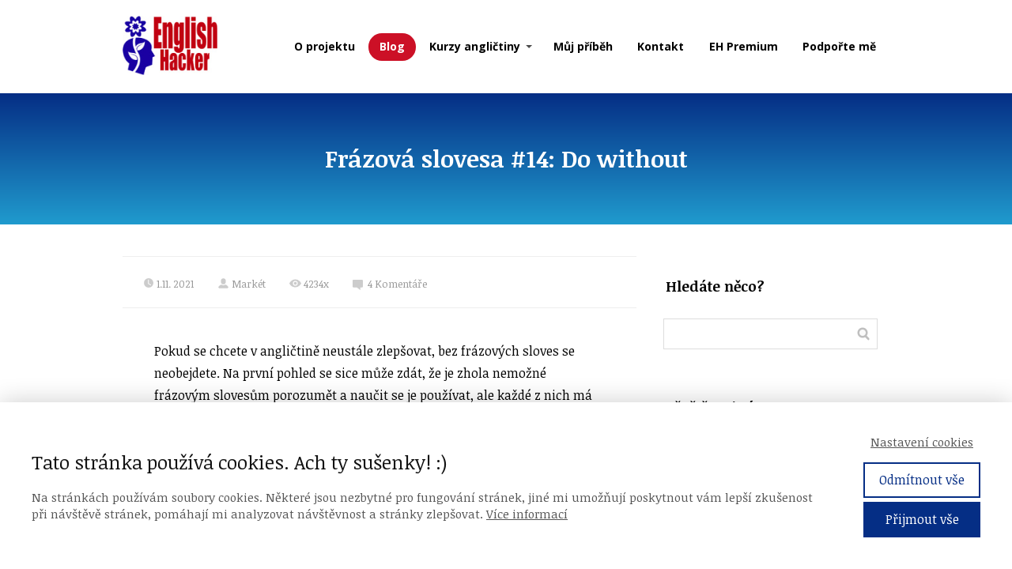

--- FILE ---
content_type: text/html; charset=UTF-8
request_url: https://englishhacker.cz/frazova-slovesa-14-do-without/
body_size: 28965
content:
<!DOCTYPE html>
<html lang="cs">
	<head>
		<meta charset="UTF-8"/>
		<meta http-equiv="X-UA-Compatible" content="IE=edge"/>
		<meta name="viewport" content="width=device-width, initial-scale=1">
		<title>Frázová slovesa #14: Do without</title>

		<meta name='robots' content='max-image-preview:large' />
<link rel="alternate" type="application/rss+xml" title="English Hacker &raquo; RSS komentářů pro Frázová slovesa #14: Do&nbsp;without" href="https://englishhacker.cz/frazova-slovesa-14-do-without/feed/" />
<style id='wp-emoji-styles-inline-css' type='text/css'>

	img.wp-smiley, img.emoji {
		display: inline !important;
		border: none !important;
		box-shadow: none !important;
		height: 1em !important;
		width: 1em !important;
		margin: 0 0.07em !important;
		vertical-align: -0.1em !important;
		background: none !important;
		padding: 0 !important;
	}
/*# sourceURL=wp-emoji-styles-inline-css */
</style>
<style id='wp-block-library-inline-css' type='text/css'>
:root{--wp-block-synced-color:#7a00df;--wp-block-synced-color--rgb:122,0,223;--wp-bound-block-color:var(--wp-block-synced-color);--wp-editor-canvas-background:#ddd;--wp-admin-theme-color:#007cba;--wp-admin-theme-color--rgb:0,124,186;--wp-admin-theme-color-darker-10:#006ba1;--wp-admin-theme-color-darker-10--rgb:0,107,160.5;--wp-admin-theme-color-darker-20:#005a87;--wp-admin-theme-color-darker-20--rgb:0,90,135;--wp-admin-border-width-focus:2px}@media (min-resolution:192dpi){:root{--wp-admin-border-width-focus:1.5px}}.wp-element-button{cursor:pointer}:root .has-very-light-gray-background-color{background-color:#eee}:root .has-very-dark-gray-background-color{background-color:#313131}:root .has-very-light-gray-color{color:#eee}:root .has-very-dark-gray-color{color:#313131}:root .has-vivid-green-cyan-to-vivid-cyan-blue-gradient-background{background:linear-gradient(135deg,#00d084,#0693e3)}:root .has-purple-crush-gradient-background{background:linear-gradient(135deg,#34e2e4,#4721fb 50%,#ab1dfe)}:root .has-hazy-dawn-gradient-background{background:linear-gradient(135deg,#faaca8,#dad0ec)}:root .has-subdued-olive-gradient-background{background:linear-gradient(135deg,#fafae1,#67a671)}:root .has-atomic-cream-gradient-background{background:linear-gradient(135deg,#fdd79a,#004a59)}:root .has-nightshade-gradient-background{background:linear-gradient(135deg,#330968,#31cdcf)}:root .has-midnight-gradient-background{background:linear-gradient(135deg,#020381,#2874fc)}:root{--wp--preset--font-size--normal:16px;--wp--preset--font-size--huge:42px}.has-regular-font-size{font-size:1em}.has-larger-font-size{font-size:2.625em}.has-normal-font-size{font-size:var(--wp--preset--font-size--normal)}.has-huge-font-size{font-size:var(--wp--preset--font-size--huge)}.has-text-align-center{text-align:center}.has-text-align-left{text-align:left}.has-text-align-right{text-align:right}.has-fit-text{white-space:nowrap!important}#end-resizable-editor-section{display:none}.aligncenter{clear:both}.items-justified-left{justify-content:flex-start}.items-justified-center{justify-content:center}.items-justified-right{justify-content:flex-end}.items-justified-space-between{justify-content:space-between}.screen-reader-text{border:0;clip-path:inset(50%);height:1px;margin:-1px;overflow:hidden;padding:0;position:absolute;width:1px;word-wrap:normal!important}.screen-reader-text:focus{background-color:#ddd;clip-path:none;color:#444;display:block;font-size:1em;height:auto;left:5px;line-height:normal;padding:15px 23px 14px;text-decoration:none;top:5px;width:auto;z-index:100000}html :where(.has-border-color){border-style:solid}html :where([style*=border-top-color]){border-top-style:solid}html :where([style*=border-right-color]){border-right-style:solid}html :where([style*=border-bottom-color]){border-bottom-style:solid}html :where([style*=border-left-color]){border-left-style:solid}html :where([style*=border-width]){border-style:solid}html :where([style*=border-top-width]){border-top-style:solid}html :where([style*=border-right-width]){border-right-style:solid}html :where([style*=border-bottom-width]){border-bottom-style:solid}html :where([style*=border-left-width]){border-left-style:solid}html :where(img[class*=wp-image-]){height:auto;max-width:100%}:where(figure){margin:0 0 1em}html :where(.is-position-sticky){--wp-admin--admin-bar--position-offset:var(--wp-admin--admin-bar--height,0px)}@media screen and (max-width:600px){html :where(.is-position-sticky){--wp-admin--admin-bar--position-offset:0px}}

/*# sourceURL=wp-block-library-inline-css */
</style><style id='wp-block-heading-inline-css' type='text/css'>
h1:where(.wp-block-heading).has-background,h2:where(.wp-block-heading).has-background,h3:where(.wp-block-heading).has-background,h4:where(.wp-block-heading).has-background,h5:where(.wp-block-heading).has-background,h6:where(.wp-block-heading).has-background{padding:1.25em 2.375em}h1.has-text-align-left[style*=writing-mode]:where([style*=vertical-lr]),h1.has-text-align-right[style*=writing-mode]:where([style*=vertical-rl]),h2.has-text-align-left[style*=writing-mode]:where([style*=vertical-lr]),h2.has-text-align-right[style*=writing-mode]:where([style*=vertical-rl]),h3.has-text-align-left[style*=writing-mode]:where([style*=vertical-lr]),h3.has-text-align-right[style*=writing-mode]:where([style*=vertical-rl]),h4.has-text-align-left[style*=writing-mode]:where([style*=vertical-lr]),h4.has-text-align-right[style*=writing-mode]:where([style*=vertical-rl]),h5.has-text-align-left[style*=writing-mode]:where([style*=vertical-lr]),h5.has-text-align-right[style*=writing-mode]:where([style*=vertical-rl]),h6.has-text-align-left[style*=writing-mode]:where([style*=vertical-lr]),h6.has-text-align-right[style*=writing-mode]:where([style*=vertical-rl]){rotate:180deg}
/*# sourceURL=https://englishhacker.cz/wp-includes/blocks/heading/style.min.css */
</style>
<style id='wp-block-embed-inline-css' type='text/css'>
.wp-block-embed.alignleft,.wp-block-embed.alignright,.wp-block[data-align=left]>[data-type="core/embed"],.wp-block[data-align=right]>[data-type="core/embed"]{max-width:360px;width:100%}.wp-block-embed.alignleft .wp-block-embed__wrapper,.wp-block-embed.alignright .wp-block-embed__wrapper,.wp-block[data-align=left]>[data-type="core/embed"] .wp-block-embed__wrapper,.wp-block[data-align=right]>[data-type="core/embed"] .wp-block-embed__wrapper{min-width:280px}.wp-block-cover .wp-block-embed{min-height:240px;min-width:320px}.wp-block-embed{overflow-wrap:break-word}.wp-block-embed :where(figcaption){margin-bottom:1em;margin-top:.5em}.wp-block-embed iframe{max-width:100%}.wp-block-embed__wrapper{position:relative}.wp-embed-responsive .wp-has-aspect-ratio .wp-block-embed__wrapper:before{content:"";display:block;padding-top:50%}.wp-embed-responsive .wp-has-aspect-ratio iframe{bottom:0;height:100%;left:0;position:absolute;right:0;top:0;width:100%}.wp-embed-responsive .wp-embed-aspect-21-9 .wp-block-embed__wrapper:before{padding-top:42.85%}.wp-embed-responsive .wp-embed-aspect-18-9 .wp-block-embed__wrapper:before{padding-top:50%}.wp-embed-responsive .wp-embed-aspect-16-9 .wp-block-embed__wrapper:before{padding-top:56.25%}.wp-embed-responsive .wp-embed-aspect-4-3 .wp-block-embed__wrapper:before{padding-top:75%}.wp-embed-responsive .wp-embed-aspect-1-1 .wp-block-embed__wrapper:before{padding-top:100%}.wp-embed-responsive .wp-embed-aspect-9-16 .wp-block-embed__wrapper:before{padding-top:177.77%}.wp-embed-responsive .wp-embed-aspect-1-2 .wp-block-embed__wrapper:before{padding-top:200%}
/*# sourceURL=https://englishhacker.cz/wp-includes/blocks/embed/style.min.css */
</style>
<style id='wp-block-paragraph-inline-css' type='text/css'>
.is-small-text{font-size:.875em}.is-regular-text{font-size:1em}.is-large-text{font-size:2.25em}.is-larger-text{font-size:3em}.has-drop-cap:not(:focus):first-letter{float:left;font-size:8.4em;font-style:normal;font-weight:100;line-height:.68;margin:.05em .1em 0 0;text-transform:uppercase}body.rtl .has-drop-cap:not(:focus):first-letter{float:none;margin-left:.1em}p.has-drop-cap.has-background{overflow:hidden}:root :where(p.has-background){padding:1.25em 2.375em}:where(p.has-text-color:not(.has-link-color)) a{color:inherit}p.has-text-align-left[style*="writing-mode:vertical-lr"],p.has-text-align-right[style*="writing-mode:vertical-rl"]{rotate:180deg}
/*# sourceURL=https://englishhacker.cz/wp-includes/blocks/paragraph/style.min.css */
</style>
<style id='wp-block-quote-inline-css' type='text/css'>
.wp-block-quote{box-sizing:border-box;overflow-wrap:break-word}.wp-block-quote.is-large:where(:not(.is-style-plain)),.wp-block-quote.is-style-large:where(:not(.is-style-plain)){margin-bottom:1em;padding:0 1em}.wp-block-quote.is-large:where(:not(.is-style-plain)) p,.wp-block-quote.is-style-large:where(:not(.is-style-plain)) p{font-size:1.5em;font-style:italic;line-height:1.6}.wp-block-quote.is-large:where(:not(.is-style-plain)) cite,.wp-block-quote.is-large:where(:not(.is-style-plain)) footer,.wp-block-quote.is-style-large:where(:not(.is-style-plain)) cite,.wp-block-quote.is-style-large:where(:not(.is-style-plain)) footer{font-size:1.125em;text-align:right}.wp-block-quote>cite{display:block}
/*# sourceURL=https://englishhacker.cz/wp-includes/blocks/quote/style.min.css */
</style>
<style id='global-styles-inline-css' type='text/css'>
:root{--wp--preset--aspect-ratio--square: 1;--wp--preset--aspect-ratio--4-3: 4/3;--wp--preset--aspect-ratio--3-4: 3/4;--wp--preset--aspect-ratio--3-2: 3/2;--wp--preset--aspect-ratio--2-3: 2/3;--wp--preset--aspect-ratio--16-9: 16/9;--wp--preset--aspect-ratio--9-16: 9/16;--wp--preset--color--black: #000000;--wp--preset--color--cyan-bluish-gray: #abb8c3;--wp--preset--color--white: #ffffff;--wp--preset--color--pale-pink: #f78da7;--wp--preset--color--vivid-red: #cf2e2e;--wp--preset--color--luminous-vivid-orange: #ff6900;--wp--preset--color--luminous-vivid-amber: #fcb900;--wp--preset--color--light-green-cyan: #7bdcb5;--wp--preset--color--vivid-green-cyan: #00d084;--wp--preset--color--pale-cyan-blue: #8ed1fc;--wp--preset--color--vivid-cyan-blue: #0693e3;--wp--preset--color--vivid-purple: #9b51e0;--wp--preset--gradient--vivid-cyan-blue-to-vivid-purple: linear-gradient(135deg,rgb(6,147,227) 0%,rgb(155,81,224) 100%);--wp--preset--gradient--light-green-cyan-to-vivid-green-cyan: linear-gradient(135deg,rgb(122,220,180) 0%,rgb(0,208,130) 100%);--wp--preset--gradient--luminous-vivid-amber-to-luminous-vivid-orange: linear-gradient(135deg,rgb(252,185,0) 0%,rgb(255,105,0) 100%);--wp--preset--gradient--luminous-vivid-orange-to-vivid-red: linear-gradient(135deg,rgb(255,105,0) 0%,rgb(207,46,46) 100%);--wp--preset--gradient--very-light-gray-to-cyan-bluish-gray: linear-gradient(135deg,rgb(238,238,238) 0%,rgb(169,184,195) 100%);--wp--preset--gradient--cool-to-warm-spectrum: linear-gradient(135deg,rgb(74,234,220) 0%,rgb(151,120,209) 20%,rgb(207,42,186) 40%,rgb(238,44,130) 60%,rgb(251,105,98) 80%,rgb(254,248,76) 100%);--wp--preset--gradient--blush-light-purple: linear-gradient(135deg,rgb(255,206,236) 0%,rgb(152,150,240) 100%);--wp--preset--gradient--blush-bordeaux: linear-gradient(135deg,rgb(254,205,165) 0%,rgb(254,45,45) 50%,rgb(107,0,62) 100%);--wp--preset--gradient--luminous-dusk: linear-gradient(135deg,rgb(255,203,112) 0%,rgb(199,81,192) 50%,rgb(65,88,208) 100%);--wp--preset--gradient--pale-ocean: linear-gradient(135deg,rgb(255,245,203) 0%,rgb(182,227,212) 50%,rgb(51,167,181) 100%);--wp--preset--gradient--electric-grass: linear-gradient(135deg,rgb(202,248,128) 0%,rgb(113,206,126) 100%);--wp--preset--gradient--midnight: linear-gradient(135deg,rgb(2,3,129) 0%,rgb(40,116,252) 100%);--wp--preset--font-size--small: 13px;--wp--preset--font-size--medium: 20px;--wp--preset--font-size--large: 36px;--wp--preset--font-size--x-large: 42px;--wp--preset--spacing--20: 0.44rem;--wp--preset--spacing--30: 0.67rem;--wp--preset--spacing--40: 1rem;--wp--preset--spacing--50: 1.5rem;--wp--preset--spacing--60: 2.25rem;--wp--preset--spacing--70: 3.38rem;--wp--preset--spacing--80: 5.06rem;--wp--preset--shadow--natural: 6px 6px 9px rgba(0, 0, 0, 0.2);--wp--preset--shadow--deep: 12px 12px 50px rgba(0, 0, 0, 0.4);--wp--preset--shadow--sharp: 6px 6px 0px rgba(0, 0, 0, 0.2);--wp--preset--shadow--outlined: 6px 6px 0px -3px rgb(255, 255, 255), 6px 6px rgb(0, 0, 0);--wp--preset--shadow--crisp: 6px 6px 0px rgb(0, 0, 0);}:where(.is-layout-flex){gap: 0.5em;}:where(.is-layout-grid){gap: 0.5em;}body .is-layout-flex{display: flex;}.is-layout-flex{flex-wrap: wrap;align-items: center;}.is-layout-flex > :is(*, div){margin: 0;}body .is-layout-grid{display: grid;}.is-layout-grid > :is(*, div){margin: 0;}:where(.wp-block-columns.is-layout-flex){gap: 2em;}:where(.wp-block-columns.is-layout-grid){gap: 2em;}:where(.wp-block-post-template.is-layout-flex){gap: 1.25em;}:where(.wp-block-post-template.is-layout-grid){gap: 1.25em;}.has-black-color{color: var(--wp--preset--color--black) !important;}.has-cyan-bluish-gray-color{color: var(--wp--preset--color--cyan-bluish-gray) !important;}.has-white-color{color: var(--wp--preset--color--white) !important;}.has-pale-pink-color{color: var(--wp--preset--color--pale-pink) !important;}.has-vivid-red-color{color: var(--wp--preset--color--vivid-red) !important;}.has-luminous-vivid-orange-color{color: var(--wp--preset--color--luminous-vivid-orange) !important;}.has-luminous-vivid-amber-color{color: var(--wp--preset--color--luminous-vivid-amber) !important;}.has-light-green-cyan-color{color: var(--wp--preset--color--light-green-cyan) !important;}.has-vivid-green-cyan-color{color: var(--wp--preset--color--vivid-green-cyan) !important;}.has-pale-cyan-blue-color{color: var(--wp--preset--color--pale-cyan-blue) !important;}.has-vivid-cyan-blue-color{color: var(--wp--preset--color--vivid-cyan-blue) !important;}.has-vivid-purple-color{color: var(--wp--preset--color--vivid-purple) !important;}.has-black-background-color{background-color: var(--wp--preset--color--black) !important;}.has-cyan-bluish-gray-background-color{background-color: var(--wp--preset--color--cyan-bluish-gray) !important;}.has-white-background-color{background-color: var(--wp--preset--color--white) !important;}.has-pale-pink-background-color{background-color: var(--wp--preset--color--pale-pink) !important;}.has-vivid-red-background-color{background-color: var(--wp--preset--color--vivid-red) !important;}.has-luminous-vivid-orange-background-color{background-color: var(--wp--preset--color--luminous-vivid-orange) !important;}.has-luminous-vivid-amber-background-color{background-color: var(--wp--preset--color--luminous-vivid-amber) !important;}.has-light-green-cyan-background-color{background-color: var(--wp--preset--color--light-green-cyan) !important;}.has-vivid-green-cyan-background-color{background-color: var(--wp--preset--color--vivid-green-cyan) !important;}.has-pale-cyan-blue-background-color{background-color: var(--wp--preset--color--pale-cyan-blue) !important;}.has-vivid-cyan-blue-background-color{background-color: var(--wp--preset--color--vivid-cyan-blue) !important;}.has-vivid-purple-background-color{background-color: var(--wp--preset--color--vivid-purple) !important;}.has-black-border-color{border-color: var(--wp--preset--color--black) !important;}.has-cyan-bluish-gray-border-color{border-color: var(--wp--preset--color--cyan-bluish-gray) !important;}.has-white-border-color{border-color: var(--wp--preset--color--white) !important;}.has-pale-pink-border-color{border-color: var(--wp--preset--color--pale-pink) !important;}.has-vivid-red-border-color{border-color: var(--wp--preset--color--vivid-red) !important;}.has-luminous-vivid-orange-border-color{border-color: var(--wp--preset--color--luminous-vivid-orange) !important;}.has-luminous-vivid-amber-border-color{border-color: var(--wp--preset--color--luminous-vivid-amber) !important;}.has-light-green-cyan-border-color{border-color: var(--wp--preset--color--light-green-cyan) !important;}.has-vivid-green-cyan-border-color{border-color: var(--wp--preset--color--vivid-green-cyan) !important;}.has-pale-cyan-blue-border-color{border-color: var(--wp--preset--color--pale-cyan-blue) !important;}.has-vivid-cyan-blue-border-color{border-color: var(--wp--preset--color--vivid-cyan-blue) !important;}.has-vivid-purple-border-color{border-color: var(--wp--preset--color--vivid-purple) !important;}.has-vivid-cyan-blue-to-vivid-purple-gradient-background{background: var(--wp--preset--gradient--vivid-cyan-blue-to-vivid-purple) !important;}.has-light-green-cyan-to-vivid-green-cyan-gradient-background{background: var(--wp--preset--gradient--light-green-cyan-to-vivid-green-cyan) !important;}.has-luminous-vivid-amber-to-luminous-vivid-orange-gradient-background{background: var(--wp--preset--gradient--luminous-vivid-amber-to-luminous-vivid-orange) !important;}.has-luminous-vivid-orange-to-vivid-red-gradient-background{background: var(--wp--preset--gradient--luminous-vivid-orange-to-vivid-red) !important;}.has-very-light-gray-to-cyan-bluish-gray-gradient-background{background: var(--wp--preset--gradient--very-light-gray-to-cyan-bluish-gray) !important;}.has-cool-to-warm-spectrum-gradient-background{background: var(--wp--preset--gradient--cool-to-warm-spectrum) !important;}.has-blush-light-purple-gradient-background{background: var(--wp--preset--gradient--blush-light-purple) !important;}.has-blush-bordeaux-gradient-background{background: var(--wp--preset--gradient--blush-bordeaux) !important;}.has-luminous-dusk-gradient-background{background: var(--wp--preset--gradient--luminous-dusk) !important;}.has-pale-ocean-gradient-background{background: var(--wp--preset--gradient--pale-ocean) !important;}.has-electric-grass-gradient-background{background: var(--wp--preset--gradient--electric-grass) !important;}.has-midnight-gradient-background{background: var(--wp--preset--gradient--midnight) !important;}.has-small-font-size{font-size: var(--wp--preset--font-size--small) !important;}.has-medium-font-size{font-size: var(--wp--preset--font-size--medium) !important;}.has-large-font-size{font-size: var(--wp--preset--font-size--large) !important;}.has-x-large-font-size{font-size: var(--wp--preset--font-size--x-large) !important;}
/*# sourceURL=global-styles-inline-css */
</style>

<style id='classic-theme-styles-inline-css' type='text/css'>
/*! This file is auto-generated */
.wp-block-button__link{color:#fff;background-color:#32373c;border-radius:9999px;box-shadow:none;text-decoration:none;padding:calc(.667em + 2px) calc(1.333em + 2px);font-size:1.125em}.wp-block-file__button{background:#32373c;color:#fff;text-decoration:none}
/*# sourceURL=/wp-includes/css/classic-themes.min.css */
</style>
<link rel='stylesheet' id='mioweb_content_css-css' href='https://englishhacker.cz/wp-content/themes/mioweb3/modules/mioweb/css/content.css?ver=1763042108' type='text/css' media='all' />
<link rel='stylesheet' id='blog_content_css-css' href='https://englishhacker.cz/wp-content/themes/mioweb3/modules/blog/templates/blog1/style1.css?ver=1763042108' type='text/css' media='all' />
<link rel='stylesheet' id='ve-content-style-css' href='https://englishhacker.cz/wp-content/themes/mioweb3/style.css?ver=1763042108' type='text/css' media='all' />
<script type="text/javascript" src="https://englishhacker.cz/wp-includes/js/jquery/jquery.min.js?ver=3.7.1" id="jquery-core-js"></script>
<script type="text/javascript" src="https://englishhacker.cz/wp-includes/js/jquery/jquery-migrate.min.js?ver=3.4.1" id="jquery-migrate-js"></script>
<link rel='shortlink' href='https://englishhacker.cz/?p=3871' />
<link rel="icon" type="image/png" href="https://englishhacker.cz/wp-content/uploads/2015/03/favicon4.jpg"><link rel="apple-touch-icon" href="https://englishhacker.cz/wp-content/uploads/2015/03/favicon4.jpg"><meta name="description" content="Také vás anglická frázová slovesa trápí a špatně se vám učí? V této video sérii se učíme frázová slovesa jedno po druhém. Dnes se naučíme, co znamená a jak se používá frázové sloveso &quot;do without&quot;. Pojďme na to. :)" /><meta name="keywords" content="do without, frázové sloveso do without, sloveso do without, co znamená, frázová slovesa, lekce angličtiny, angličtina online, kurz angličtiny, pro samouky, jak se naučit frázová slovesa, jak se řekne anglicky, jak se řekne, jak přeložit, obejít se bez čeho, vystačit si bez čeho, obejít se anglicky, vystačit si anglicky, význam do without" /><meta property="og:title" content="Frázová slovesa #14: Do without"/><meta property="og:image" content="https://englishhacker.cz/wp-content/uploads/2021/10/Frazova-slovesa-14-do-without.jpg"/><meta property="og:url" content="https://englishhacker.cz/frazova-slovesa-14-do-without/"/><meta property="og:site_name" content="English Hacker"/><meta property="og:locale" content="cs_CZ"/><script type="text/javascript">
		var ajaxurl = "/wp-admin/admin-ajax.php";
		var locale = "cs_CZ";
		var template_directory_uri = "https://englishhacker.cz/wp-content/themes/mioweb3";
		</script><link id="mw_gf_Open_Sans" href="https://fonts.googleapis.com/css?family=Open+Sans:300,700&subset=latin,latin-ext&display=swap" rel="stylesheet" type="text/css"><link id="mw_gf_Noticia_Text" href="https://fonts.googleapis.com/css?family=Noticia+Text:400,700&subset=latin,latin-ext&display=swap" rel="stylesheet" type="text/css"><link id="mw_gf_Noto_Serif" href="https://fonts.googleapis.com/css?family=Noto+Serif:700&subset=latin,latin-ext&display=swap" rel="stylesheet" type="text/css"><style></style><style>#header{background: rgba(255, 255, 255, 1);border-bottom: 0px solid #eeeeee;}#site_title{font-size: 25px;}#site_title img{max-width:120px;}.mw_header .menu > li > a{font-size: 14px;font-family: 'Open Sans';font-weight: 700;}.header_nav_container nav .menu > li > a, .mw_header_icons a, .mw_close_header_search{color:#000000;}.menu_style_h3 .menu > li:after, .menu_style_h4 .menu > li:after{color:#000000;}#mobile_nav{color:#000000;}#mobile_nav svg{fill:#000000;}.mw_to_cart svg{fill:#000000;}.header_nav_container .sub-menu{background-color:#cc1026;}.menu_style_h6 .menu,.menu_style_h6 .mw_header_right_menu,.menu_style_h7 .header_nav_fullwidth_container,.menu_style_h6 #mobile_nav,.menu_style_h7 #mobile_nav{background-color:#ffffff;}.mw_to_cart:hover svg{fill:#cc1026;}.menu_style_h1 .menu > li.current-menu-item a, .menu_style_h1 .menu > li.current-page-ancestor > a, .menu_style_h3 .menu > li.current-menu-item a, .menu_style_h3 .menu > li.current-page-ancestor > a, .menu_style_h4 .menu > li.current-menu-item a, .menu_style_h4 .menu > li.current-page-ancestor > a, .menu_style_h8 .menu > li.current-menu-item a, .menu_style_h9 .menu > li.current-menu-item a, .mw_header_icons a:hover, .mw_header_search_container .mw_close_header_search:hover, .menu_style_h1 .menu > li:hover > a, .menu_style_h3 .menu > li:hover > a, .menu_style_h4 .menu > li:hover > a, .menu_style_h8 .menu > li:hover > a, .menu_style_h9 .menu > li:hover > a{color:#cc1026;}.menu_style_h2 li span{background-color:#cc1026;}#mobile_nav:hover{color:#cc1026;}#mobile_nav:hover svg{fill:#cc1026;}.menu_style_h5 .menu > li:hover > a, .menu_style_h5 .menu > li.current-menu-item > a, .menu_style_h5 .menu > li.current-page-ancestor > a, .menu_style_h5 .menu > li.current_page_parent > a, .menu_style_h5 .menu > li:hover > a:before{background-color:#cc1026;}.menu_style_h5 .sub-menu{background-color:#cc1026;}.menu_style_h6 .menu > li:hover > a, .menu_style_h6 .menu > li.current-menu-item > a, .menu_style_h6 .menu > li.current-page-ancestor > a, .menu_style_h6 .menu > li.current_page_parent > a, .menu_style_h7 .menu > li:hover > a, .menu_style_h7 .menu > li.current-menu-item > a, .menu_style_h7 .menu > li.current-page-ancestor > a, .menu_style_h7 .menu > li.current_page_parent > a{background-color:#cc1026;}.menu_style_h6 .sub-menu, .menu_style_h7 .sub-menu{background-color:#cc1026;}.mw_header_icons{font-size:20px;}#header_in{padding-top:20px;padding-bottom:20px;}body:not(.page_with_transparent_header) .row_height_full{min-height:calc(100vh - 117.9px);}.page_with_transparent_header .visual_content_main:not(.mw_transparent_header_padding) > .row:first-child .row_fix_width, .page_with_transparent_header .visual_content_main:not(.mw_transparent_header_padding) .mw_page_builder_content > .row:nth-child(2) .row_fix_width{padding-top:97.9px;}.page_with_transparent_header .visual_content_main:not(.mw_transparent_header_padding) > .row:first-child .miocarousel .row_fix_width, .page_with_transparent_header .visual_content_main:not(.mw_transparent_header_padding) .mw_page_builder_content > .row:nth-child(2) .miocarousel .row_fix_width{padding-top:127.9px;}.page_with_transparent_header #wrapper > .empty_content, .page_with_transparent_header .mw_transparent_header_padding{padding-top:117.9px;}#header .mw_search_form{}#cms_footer_920row_0.row_text_custom{}#cms_footer_920row_0{background: rgba(5, 46, 133, 1);}#cms_footer_920row_0.row_padding_custom{padding-top:50px;padding-bottom:50px;}#cms_footer_920row_0 .mw_row_shape_divider_top svg{fill:#ffffff;}#cms_footer_920row_0 .mw_row_shape_divider_top{height:100px;}#cms_footer_920row_0 .mw_row_shape_divider_bottom svg{fill:#ffffff;}#cms_footer_920row_0 .mw_row_shape_divider_bottom{height:66px;}#cms_footer_920element_0_0_0 > .element_content{--element-bottom-padding:10px;padding-top:0px;}#cms_footer_920element_0_0_0 .ve_title{font-size: 21px;color: #ffffff;line-height: 1.2;}#cms_footer_920element_0_0_1 > .element_content{}#cms_footer_920element_0_0_1 li{font-size: 13px;color: #efefef;}#cms_footer_920element_0_0_1 .menu_element_title{font-size: 15px;color: #ffffff;}#cms_footer_920element_0_0_1 li > a:hover{color:#ffffff !important;}#cms_footer_920element_0_0_1 li.current_page_item > a{color:#ffffff !important;}#cms_footer_920element_0_1_0 > .element_content{--element-bottom-padding:10px;padding-top:0px;}#cms_footer_920element_0_1_0 .ve_title{font-size: 21px;color: #ffffff;line-height: 1.2;}#cms_footer_920element_0_1_1 > .element_content{}#cms_footer_920element_0_1_1 li{font-size: 13px;color: #efefef;}#cms_footer_920element_0_1_1 .menu_element_title{font-size: 15px;}#cms_footer_920element_0_1_1 li > a:hover{color:#ffffff !important;}#cms_footer_920element_0_1_1 li.current_page_item > a{color:#ffffff !important;}#cms_footer_920element_0_2_0 > .element_content{--element-bottom-padding:10px;padding-top:0px;}#cms_footer_920element_0_2_0 .ve_title{font-size: 21px;color: #ffffff;line-height: 1.2;}#cms_footer_920element_0_2_1 > .element_content{}#cms_footer_920element_0_2_1 li{font-size: 13px;color: #efefef;}#cms_footer_920element_0_2_1 .menu_element_title{font-size: 15px;color: #ffffff;}#cms_footer_920element_0_2_1 li > a:hover{color:#ffffff !important;}#cms_footer_920element_0_2_1 li.current_page_item > a{color:#ffffff !important;}#footer .footer_end{background: rgba(255, 255, 255, 1);font-size: 13px;}.ve_content_button_style_basic{color:#ffffff;background: rgba(235, 30, 71, 1);-moz-border-radius: 8px;-webkit-border-radius: 8px;-khtml-border-radius: 8px;border-radius: 8px;padding: calc(1.1em - 0px) 1.8em calc(1.1em - 0px) 1.8em;}.ve_content_button_style_basic .ve_button_subtext{}.ve_content_button_style_basic:hover{color:#ffffff;background: #bc1839;}.ve_content_button_style_inverse{color:#ffffff;-moz-border-radius: 8px;-webkit-border-radius: 8px;-khtml-border-radius: 8px;border-radius: 8px;border-color:#ffffff;padding: calc(1.1em - 2px) 1.8em calc(1.1em - 2px) 1.8em;}.ve_content_button_style_inverse .ve_button_subtext{}.ve_content_button_style_inverse:hover{color:#ffffff;background: rgba(235, 30, 71, 1);border-color:#eb1e47;}.ve_content_button_style_1{font-family: 'Open Sans';font-weight: 300;color:#ffffff;background: rgba(168, 12, 30, 1);-moz-border-radius: 7px;-webkit-border-radius: 7px;-khtml-border-radius: 7px;border-radius: 7px;padding: calc(0.5em - 0px) 1.3em calc(0.5em - 0px) 1.3em;}.ve_content_button_style_1 .ve_button_subtext{}.ve_content_button_style_1:hover{color:#ffffff;background: #ca0e24;}#blog_top_panel{background: linear-gradient(to bottom, #052e85 0%, #209bce 100%) no-repeat border-box;}#blog_top_panel h1{font-size: 30px;color: #ffffff;}#blog_top_panel .blog_top_panel_text, #blog_top_panel .blog_top_panel_subtext, #blog_top_panel .blog_top_author_title small, #blog_top_panel .blog_top_author_desc{color: #ffffff;}#blog-sidebar .widgettitle{font-size: 18px;}.article h2 a{font-size: 35px;}.entry_content{}.article_body .excerpt{font-size: 15px;}.article .article_button_more{background-color:#209bce;}.article .article_button_more:hover{background-color:#1a7ca5;}body{background-color:#ffffff;font-size: 16px;font-family: 'Noticia Text';color: #000000;font-weight: 400;}.row_text_auto.light_color{color:#000000;}.row_text_default{color:#000000;}.row .light_color{color:#000000;}.row .text_default{color:#000000;}a{color:#cc1026;}.row_text_auto.light_color a:not(.ve_content_button){color:#cc1026;}.row_text_default a:not(.ve_content_button){color:#cc1026;}.row .ve_content_block.text_default a:not(.ve_content_button){color:#cc1026;}a:not(.ve_content_button):hover{color:#cc1026;}.row_text_auto.light_color a:not(.ve_content_button):hover{color:#cc1026;}.row_text_default a:not(.ve_content_button):hover{color:#cc1026;}.row .ve_content_block.text_default a:not(.ve_content_button):hover{color:#cc1026;}.row_text_auto.dark_color{color:#ffffff;}.row_text_invers{color:#ffffff;}.row .text_invers{color:#ffffff;}.row .dark_color:not(.text_default){color:#ffffff;}.blog_entry_content .dark_color:not(.text_default){color:#ffffff;}.row_text_auto.dark_color a:not(.ve_content_button){color:#ffffff;}.row .dark_color:not(.text_default) a:not(.ve_content_button){color:#ffffff;}.row_text_invers a:not(.ve_content_button){color:#ffffff;}.row .ve_content_block.text_invers a:not(.ve_content_button){color:#ffffff;}.row .light_color a:not(.ve_content_button){color:#cc1026;}.row .light_color a:not(.ve_content_button):hover{color:#cc1026;}.title_element_container,.mw_element_items_style_4 .mw_element_item:not(.dark_color) .title_element_container,.mw_element_items_style_7 .mw_element_item:not(.dark_color) .title_element_container,.in_features_element_4 .mw_feature:not(.dark_color) .title_element_container,.in_element_image_text_2 .el_it_text:not(.dark_color) .title_element_container,.in_element_image_text_3 .el_it_text:not(.dark_color) .title_element_container,.entry_content h1,.entry_content h2,.entry_content h3,.entry_content h4,.entry_content h5,.entry_content h6{font-family:Noticia Text;font-weight:700;line-height:1.2;}.subtitle_element_container,.mw_element_items_style_4 .mw_element_item:not(.dark_color) .subtitle_element_container,.mw_element_items_style_7 .mw_element_item:not(.dark_color) .subtitle_element_container,.in_features_element_4 .mw_feature:not(.dark_color) .subtitle_element_container,.in_element_image_text_2 .el_it_text:not(.dark_color) .subtitle_element_container,.in_element_image_text_3 .el_it_text:not(.dark_color) .subtitle_element_container{font-family:Noto Serif;font-weight:700;color:#000000;}.entry_content h1{font-size: 30px;}.entry_content h2{font-size: 23px;}.entry_content h3{font-size: 18px;}.entry_content h4{font-size: 14px;}.entry_content h5{font-size: 14px;}.entry_content h6{font-size: 14px;}.row_fix_width,.fix_width,.fixed_width_content .visual_content_main,.row_fixed,.fixed_width_page .visual_content_main,.fixed_width_page header,.fixed_width_page footer,.fixed_narrow_width_page #wrapper,#blog-container,.ve-header-type2 .header_nav_container{max-width:970px;}@media screen and (max-width: 969px) {#cms_footer_920row_0.row_padding_custom{}#cms_footer_920element_0_0_0 > .element_content{padding-top:0px;}#cms_footer_920element_0_0_0 .ve_title{}#cms_footer_920element_0_0_1 > .element_content{padding-top:0px;}#cms_footer_920element_0_1_0 > .element_content{padding-top:0px;}#cms_footer_920element_0_1_0 .ve_title{}#cms_footer_920element_0_1_1 > .element_content{padding-top:0px;}#cms_footer_920element_0_2_0 > .element_content{padding-top:0px;}#cms_footer_920element_0_2_0 .ve_title{}#cms_footer_920element_0_2_1 > .element_content{padding-top:0px;}}@media screen and (max-width: 767px) {#cms_footer_920row_0.row_padding_custom{}#cms_footer_920element_0_0_0 > .element_content{padding-top:0px;}#cms_footer_920element_0_0_0 .ve_title{}#cms_footer_920element_0_0_1 > .element_content{padding-top:0px;}#cms_footer_920element_0_1_0 > .element_content{padding-top:0px;}#cms_footer_920element_0_1_0 .ve_title{}#cms_footer_920element_0_1_1 > .element_content{padding-top:0px;}#cms_footer_920element_0_2_0 > .element_content{padding-top:0px;}#cms_footer_920element_0_2_0 .ve_title{}#cms_footer_920element_0_2_1 > .element_content{padding-top:0px;}}</style><meta name="google-site-verification" content="FHnzLXpftN45BdQfEMaWUo1yd_dsq3Xjzp6Y3PsKj10" />	</head>
<body class="wp-singular post-template-default single single-post postid-3871 single-format-standard wp-theme-mioweb3 ve_list_style4 desktop_view blog-structure-sidebar-right blog-appearance-style1 blog-posts-list-style-1 blog-single-style-1">
<div id="wrapper">
<header><div id="header" class="mw_header ve-header-type1 menu_style_h5 menu_active_color_dark menu_submenu_bg_dark header_menu_align_right"><div class="header_background_container background_container "><div class="background_overlay"></div></div><div id="header_in" class="fix_width">		<a href="https://englishhacker.cz/blog/" id="site_title" title="English Hacker">
		<img  src="https://englishhacker.cz/wp-content/uploads/2017/12/Logo-samotné.jpg" alt="English Hacker"  />		</a>
				<a href="#" id="mobile_nav">
			<div class="mobile_nav_inner">
				<span>MENU</span>
				<svg version="1.1" xmlns="http://www.w3.org/2000/svg"  width="24" height="24" viewBox="0 0 24 24"><path d="M21 11h-18c-0.6 0-1 0.4-1 1s0.4 1 1 1h18c0.6 0 1-0.4 1-1s-0.4-1-1-1z"/><path d="M3 7h18c0.6 0 1-0.4 1-1s-0.4-1-1-1h-18c-0.6 0-1 0.4-1 1s0.4 1 1 1z"/><path d="M21 17h-18c-0.6 0-1 0.4-1 1s0.4 1 1 1h18c0.6 0 1-0.4 1-1s-0.4-1-1-1z"/></svg>			</div>
		</a>
		<div class="header_nav_container"><nav><div id="mobile_nav_close"><svg version="1.1" xmlns="http://www.w3.org/2000/svg"  width="24" height="24" viewBox="0 0 24 24"><path d="M13.4 12l5.3-5.3c0.4-0.4 0.4-1 0-1.4s-1-0.4-1.4 0l-5.3 5.3-5.3-5.3c-0.4-0.4-1-0.4-1.4 0s-0.4 1 0 1.4l5.3 5.3-5.3 5.3c-0.4 0.4-0.4 1 0 1.4 0.2 0.2 0.4 0.3 0.7 0.3s0.5-0.1 0.7-0.3l5.3-5.3 5.3 5.3c0.2 0.2 0.5 0.3 0.7 0.3s0.5-0.1 0.7-0.3c0.4-0.4 0.4-1 0-1.4l-5.3-5.3z"/></svg></div><div class="mw_header_menu_container"><div class="mw_header_menu_wrap"><ul id="menu-hlavni-menu" class="menu"><li id="menu-item-40" class="menu-item menu-item-type-post_type menu-item-object-page menu-item-home menu-item-40"><a href="https://englishhacker.cz/">O projektu</a><span></span></li>
<li id="menu-item-12" class="menu-item menu-item-type-post_type menu-item-object-page current_page_parent menu-item-12"><a href="https://englishhacker.cz/blog/">Blog</a><span></span></li>
<li id="menu-item-893" class="menu-item menu-item-type-post_type menu-item-object-page menu-item-has-children menu-item-893"><a href="https://englishhacker.cz/kurzy-anglictiny/">Kurzy angličtiny</a><span></span>
<ul class="sub-menu">
	<li id="menu-item-1128" class="menu-item menu-item-type-post_type menu-item-object-page menu-item-1128"><a href="https://englishhacker.cz/kurzy-anglictiny/online-kurz-anglictiny/">Kurz pro&nbsp;(věčné) začátečníky</a><span></span></li>
	<li id="menu-item-1129" class="menu-item menu-item-type-custom menu-item-object-custom menu-item-1129"><a href="http://englishhackerpremium.cz">EH Premium kurz</a><span></span></li>
	<li id="menu-item-1130" class="menu-item menu-item-type-post_type menu-item-object-page menu-item-1130"><a href="https://englishhacker.cz/kurzy-anglictiny/prohlubovaci-kurz/">Kurz pro&nbsp;pokročilejší studenty</a><span></span></li>
</ul>
</li>
<li id="menu-item-35" class="menu-item menu-item-type-post_type menu-item-object-page menu-item-35"><a href="https://englishhacker.cz/muj-pribeh/">Můj příběh</a><span></span></li>
<li id="menu-item-44" class="menu-item menu-item-type-post_type menu-item-object-page menu-item-44"><a href="https://englishhacker.cz/kontakt/">Kontakt</a><span></span></li>
<li id="menu-item-556" class="menu-item menu-item-type-custom menu-item-object-custom menu-item-556"><a target="_blank" href="http://englishhackerpremium.cz">EH Premium</a><span></span></li>
<li id="menu-item-1012" class="menu-item menu-item-type-post_type menu-item-object-page menu-item-1012"><a href="https://englishhacker.cz/podporte-me/">Podpořte mě</a><span></span></li>
</ul></div></div></nav></div></div></div></header>	<div id="blog_top_panel" class="single_blog_top_panel single_blog_top_panel_1">
		<div id="blog_top_panel_container" class="mw_transparent_header_padding">
			<h1 class="title_element_container">Frázová slovesa #14: Do&nbsp;without</h1>
		</div>
	</div>
	
<div id="blog-container">
		<div id="blog-content">
				<div class="blog-box blog-singlebox article-detail">
			<div class="article_meta"><span class="date"><svg version="1.1" xmlns="http://www.w3.org/2000/svg"  width="512" height="512" viewBox="0 0 512 512"><path d="M363.75,148.75c-59.23-59.22-155.27-59.22-214.5,0c-59.22,59.23-59.22,155.27,0,214.5   c59.23,59.22,155.27,59.22,214.5,0C422.97,304.02,422.97,207.98,363.75,148.75z M318.21,330.31   C305.96,323.24,239.59,285,239.59,285H239c0,0,0-110.71,0-126s24-15.84,24,0s0,111.63,0,111.63s52.31,29.69,67.21,38.811   C345.111,318.56,330.46,337.39,318.21,330.31z"/></svg>1.11. 2021</span><a class="user" href="https://englishhacker.cz/author/market/"><svg version="1.1" xmlns="http://www.w3.org/2000/svg"  width="24" height="24" viewBox="0 0 24 24"><g><g><ellipse cx="12" cy="8" rx="5" ry="6"/><path d="M21.8,19.1c-0.9-1.8-2.6-3.3-4.8-4.2c-0.6-0.2-1.3-0.2-1.8,0.1c-1,0.6-2,0.9-3.2,0.9s-2.2-0.3-3.2-0.9    C8.3,14.8,7.6,14.7,7,15c-2.2,0.9-3.9,2.4-4.8,4.2C1.5,20.5,2.6,22,4.1,22h15.8C21.4,22,22.5,20.5,21.8,19.1z"/></g></g></svg>Markét</a><span class="visitors"><svg version="1.1" xmlns="http://www.w3.org/2000/svg"  width="24" height="24" viewBox="0 0 24 24"><g><g><path clip-rule="evenodd" d="M12,4C4.063,4-0.012,12-0.012,12S3.063,20,12,20    c8.093,0,12.011-7.969,12.011-7.969S20.062,4,12,4z M12.018,17c-2.902,0-5-2.188-5-5c0-2.813,2.098-5,5-5c2.902,0,5,2.187,5,5    C17.018,14.812,14.92,17,12.018,17z M12.018,9c-1.658,0.003-3,1.393-3,3c0,1.606,1.342,3,3,3c1.658,0,3-1.395,3-3    C15.018,10.392,13.676,8.997,12.018,9z" fill-rule="evenodd"/></g></g></svg>4234x</span><a class="comments" href="https://englishhacker.cz/frazova-slovesa-14-do-without/#comments"><svg version="1.1" xmlns="http://www.w3.org/2000/svg"  width="24" height="24" viewBox="0 0 24 24"><path clip-rule="evenodd" d="M10.718,18.561l6.78,5.311C17.609,23.957,17.677,24,17.743,24  c0.188,0,0.244-0.127,0.244-0.338v-5.023c0-0.355,0.233-0.637,0.548-0.637L21,18c2.219,0,3-1.094,3-2s0-13,0-14s-0.748-2-3.014-2  H2.989C0.802,0,0,0.969,0,2s0,13.031,0,14s0.828,2,3,2h6C9,18,10.255,18.035,10.718,18.561z" fill-rule="evenodd"/></svg>4 Komentáře</a><div class="cms_clear"></div></div>				<div
					class="entry_content blog_entry_content element_text_li4">
				
<p>Pokud se chcete v&nbsp;angličtině neustále zlepšovat, bez frázových sloves se neobejdete. Na&nbsp;první pohled se sice může zdát, že je zhola nemožné frázovým slovesům porozumět a&nbsp;naučit se je používat, ale každé z&nbsp;nich má svou logiku. Jde jen o&nbsp;to naučit se je rozklíčovat. My se tentokrát mrkneme na&nbsp;frázové sloveso <em>do without</em>, které má dvě zajímavá využití. Co tedy <em>do without</em> znamená a&nbsp;jak se používá v&nbsp;praxi? Happy learning, my dear students! 🙂</p>



<span id="more-3871"></span>



<p></p>



<figure class="wp-block-embed is-type-video is-provider-youtube wp-block-embed-youtube wp-embed-aspect-16-9 wp-has-aspect-ratio"><div class="wp-block-embed__wrapper">
<iframe title="Frázová slovesa #14: Do&nbsp;without" width="500" height="281" src="https://www.youtube-nocookie.com/embed/87Ookq7enyA?feature=oembed" frameborder="0" allow="accelerometer; autoplay; clipboard-write; encrypted-media; gyroscope; picture-in-picture; web-share" referrerpolicy="strict-origin-when-cross-origin" allowfullscreen></iframe>
</div><div class="video_element_gdpr_content"><p>Přehráním videa souhlasíte se zásadami ochrany osobních údajů YouTube.</p><a href="https://policies.google.com/privacy" target="_blank">Zjistit více</a><a class="video_element_gdpr_agree_but ve_content_button ve_cb_hover_scale ve_content_button_size_medium" href="#">Povolit video</a><label><input type="checkbox" checked="checked"/>Vždy povolit Youtube videa</label></div></figure>



<p></p>



<p></p>



<h2 class="wp-block-heading" id="block-6939e3c1-72b0-40c9-bff9-b30a6004eb37">Co znamená frázové sloveso &#8222;do without&#8220;?</h2>



<p id="block-cd4f58a1-be8c-40b3-86a9-075dd7e4d3b0">Pojďme si význam frázového slovesa <em>do without</em> ukázat na&nbsp;příkladech.</p>



<p id="block-18ba93e5-8fb2-4fcd-876d-8701dd82309d"><strong>Příklad číslo jedna:</strong> Přestěhovali jste se do&nbsp;nového bytu, ten je však zatím nevybavený a&nbsp;vy už nechcete otravovat své kamarády a&nbsp;příbuzné a&nbsp;přespávat u&nbsp;nich. Když však řeknete mámě, že se těch pár dní, než vám přivezou novou postel, vyspíte v&nbsp;prázdném bytě na&nbsp;zemi na&nbsp;provizorní matraci, odpoví vám tohle: </p>



<blockquote class="wp-block-quote is-layout-flow wp-block-quote-is-layout-flow"><p>No way! You&#8217;ll sleep here. You <strong>can&#8217;t do&nbsp;without </strong>a bed.</p><p>(V žádném případě. Budeš spát tady. Bez postele <strong>se neobejdeš</strong>.)</p></blockquote>



<p></p>



<p id="block-c4da81c2-62a6-4220-b4ef-f9c696c29b05"><strong>Příklad číslo dvě</strong>: Probudíte se o&nbsp;víkendu a&nbsp;těšíte se na&nbsp;zasloužené volno a&nbsp;klid. Jenže váš partner má velice špatnou náladu a&nbsp;neustále si jen stěžuje a&nbsp;brblá. Vás to samozřejmě jaksepatří rozladí a&nbsp;nakonec řeknete tohle: </p>



<blockquote class="wp-block-quote is-layout-flow wp-block-quote-is-layout-flow"><p>You know what? I&nbsp;<strong>could</strong> really <strong>do without</strong> your complaining first thing in the morning!</p><p>(Víš ty co? Bez toho tvého stěžování hned po&nbsp;ránu <strong>bych se </strong>vážně <strong>obešel</strong>!)</p></blockquote>



<p></p>



<p>Frázové sloveso <em>do without</em> má dvě hlavní použití, jak jste mohli vidět v&nbsp;příkladech. </p>



<p><strong>Význam číslo 1</strong>: Frázové sloveso <em>do without</em> vyjadřuje naše české &#8222;<strong>obejít se bez čeho, vystačit si bez čeho</strong>&#8222;. Říkáme jím tedy, že nějakou věc nutně nepotřebujeme a&nbsp;můžeme bez ní žít, pracovat či něco dělat.</p>



<p><strong>Význam číslo 2</strong>: V&nbsp;tomto významu se frázové sloveso <em>do without</em> používá spíše ironicky a&nbsp;kousavě, když říkáme, co se nám nelíbí. Vyjadřujeme svou nelibost, že se s&nbsp;něčím musíme potýkat, a&nbsp;dáváme najevo, že příště bychom si to raději odpustili. V&nbsp;těchto případech tedy můžeme frázové sloveso <em>do without</em> přeložit jako &#8222;<strong>bez toho bych se obešel, to bych si radeji odpustil, byl bych rád, kdyby sis laskavě odpustil x&#8230;</strong>&#8222;.</p>



<p></p>



<p></p>



<h2 class="wp-block-heading" id="block-344e424f-a809-4ad4-ab32-1c9f4761c8e0">Jak můžete frázové sloveso &#8222;do without&#8220; použít?</h2>



<p id="block-af8e0d80-8f53-464b-b20f-47d303596827">Jen pro&nbsp;připomenutí, sloveso <em>do </em>je nepravidelné, takže v&nbsp;minulém čase bude mít tvar <em>did </em>a příčestí minulém tvar <em>done</em>. Můžete ho použít v&nbsp;jakémkoli gramatickém čase, často se však používá ve spojení s&nbsp;modálním slovesem <strong>can / can&#8217;t</strong> či <strong>could / couldn&#8217;t</strong>. </p>



<p id="block-83f1bb55-6a8f-4692-a967-86e567d0c8a3">Tady je více příkladů, jak frázové sloveso <em>do without</em> použít v&nbsp;prvním významu:</p>



<blockquote class="wp-block-quote is-layout-flow wp-block-quote-is-layout-flow"><p>I&#8217;m sorry, I&#8217;ve run out of milk so you&#8217;ll have to <strong>do without</strong> it. (Omlouvám se, došlo mi mléko, takže se bez něj budeš muset <strong>obejít</strong>.)</p><p>I&#8217;m pretty sure that people <strong>couldn&#8217;t do&nbsp;without</strong> the Internet anymore. (Jsem si dost jistý, že by se lidé bez internetu už <strong>neobešli</strong>.)</p><p>He&#8217;s an integral part of the team. We just <strong>can&#8217;t do&nbsp;without</strong> him. (Je nedílnou součástí týmu. Bez něj si prostě <strong>nevystačíme</strong>.)</p><p>Coffee is one of the things I&nbsp;<strong>can&#8217;t do&nbsp;without</strong>. (Káva je jednou z&nbsp;věcí, bez kterých se <strong>neobejdu</strong>.)</p></blockquote>



<p></p>



<p>A tady je pár příkladových vět k&nbsp;druhému, ironickému použití <em>do without</em>:</p>



<blockquote class="wp-block-quote is-layout-flow wp-block-quote-is-layout-flow"><p>She&#8217;s always late. That&#8217;s the kind of behaviour I&nbsp;<strong>could do&nbsp;without</strong>, honestly. (Vždycky chodí pozdě. To je přesně to chování, bez kterého bych se upřímně <strong>obešel</strong>.)</p><p>I enjoy travelling, but I&nbsp;<strong>can</strong> definitely <strong>do without </strong>tourist jams. They&#8217;re so exhausting. (Cestuji moc rád, ale určitě bych se obešel bez tlačenice turistů. Jsou tak vyčerpávající.)</p><p>Surely you<strong> can do&nbsp;without</strong> the offensive words and say it in a&nbsp;more polite way?! (Snad by se to laskavě <strong>obešlo </strong>bez těch urážlivých slov a&nbsp;mohl byste to říct slušněji?!)</p><p>We <strong>could do&nbsp;without</strong> all your interruptions, thank you. (Bez vašeho přerušování bychom se opravdu obešli, děkujeme.)</p></blockquote>



<p></p>



<p></p>



<p id="block-ae47bc92-c35c-4f68-a4d0-7465a74f667b"><strong>So tell me: What can&#8217;t you do&nbsp;without in your everyday life?</strong> </p>



<p></p>



<p id="block-cf8d5c9f-9e64-4c6b-932d-2db868a29c60">Doufám, že se vám bude toto frázové sloveso hodit. Mně se obzvláště osvědčilo to druhé použití. 🙂</p>



<p id="block-8cbaeec6-0f73-46e6-ac45-7e91347cc8f9"><strong>P.S.</strong> Slovní zásobu z&nbsp;tohoto videa<strong> se můžete učit a&nbsp;opakovat si v&nbsp;<a rel="noreferrer noopener" href="http://www.memrise.com/course/1236274/english-hacker/" target="_blank">tomto kurzu na&nbsp;Memrise</a></strong>. Doporučuju to udělat, protože tak si je zábavnou formou upevníte do&nbsp;dlouhodobé paměti. 🙂 (Nevíte, co je Memrise? Více info <a rel="noreferrer noopener" href="https://englishhacker.cz/memrise-jak-se-ucit-anglicka-slovicka/" target="_blank">zde</a>.)</p>



<p id="block-871dd0ae-2021-4e13-92b9-1bab89039a74"><strong>P.P.S.</strong> Pomáhají vám videa a&nbsp;chcete mě podpořit v&nbsp;tom, co dělám? <strong><a rel="noreferrer noopener" href="https://englishhacker.cz/podporte-me/" target="_blank">Můžete</a>.</strong> I&#8217;m very grateful to you, thank you! 🙂</p>



<p></p>
				</div>

				<div class="single_tags">Tagy: <a href="https://englishhacker.cz/stitek/frazova-slovesa/" rel="tag">frázová slovesa</a><a href="https://englishhacker.cz/stitek/slovni-zasoba/" rel="tag">slovní zásoba</a><a href="https://englishhacker.cz/stitek/video/" rel="tag">video</a></div>					<div class="author-box">
						<div class="author_photo"><img alt='' src='https://secure.gravatar.com/avatar/4318a52b9a301dda52b8fcb3325d989e4b9693e5a12e6970f735bd234179d00a?s=60&#038;d=mm&#038;r=g' srcset='https://secure.gravatar.com/avatar/4318a52b9a301dda52b8fcb3325d989e4b9693e5a12e6970f735bd234179d00a?s=120&#038;d=mm&#038;r=g 2x' class='avatar avatar-60 photo' height='60' width='60' loading='lazy' decoding='async'/></div>
						<div class="author_box_content">
							<a class="author_name" href="https://englishhacker.cz/author/market/">Markét</a>
							<div class="author_box_description">Jsem experimentátor, samouk a kreativec. Ráda se učím něco nového a inspiruji druhé. Bez znalosti angličtiny si už nedovedu svůj život představit. Potěšíte mě šálkem kávy, dobrou knihou, cestovatelskými zážitky a nakažlivým nadšením. ;)</div>
							<div class="author_box_links"><a class="author_facebook" target="_blank" href="https://www.facebook.com/pages/English-Hackers/1407217419592335?ref=hl" title="Facebook"><svg version="1.1" xmlns="http://www.w3.org/2000/svg"  width="56.693" height="56.693" viewBox="0 0 56.693 56.693"><path d="M40.43,21.739h-7.645v-5.014c0-1.883,1.248-2.322,2.127-2.322c0.877,0,5.395,0,5.395,0V6.125l-7.43-0.029  c-8.248,0-10.125,6.174-10.125,10.125v5.518h-4.77v8.53h4.77c0,10.947,0,24.137,0,24.137h10.033c0,0,0-13.32,0-24.137h6.77  L40.43,21.739z"/></svg></a><a class="author_twitter" target="_blank" href="https://twitter.com/marketruzickova" title="X"><svg version="1.1" xmlns="http://www.w3.org/2000/svg"  width="30" height="30" viewBox="0 0 30 30"><path d="M26.37,26l-8.795-12.822l0.015,0.012L25.52,4h-2.65l-6.46,7.48L11.28,4H4.33l8.211,11.971L12.54,15.97L3.88,26h2.65 l7.182-8.322L19.42,26H26.37z M10.23,6l12.34,18h-2.1L8.12,6H10.23z"/></svg></a><a class="author_youtube" target="_blank" href="youtube.com/c/EnglishhackerCz" title="YouTube"><svg version="1.1" xmlns="http://www.w3.org/2000/svg"  width="51" height="51" viewBox="0 0 51 51"><path d="m41.071769,24.49716l-31.129,0c-4.948,0 -8.959,4.015 -8.959,8.962l0,7.201c0,4.947 4.011,8.961 8.959,8.961l31.129,0c4.947,0 8.959,-4.014 8.959,-8.961l0,-7.201c0,-4.947 -4.012,-8.962 -8.959,-8.962zm-24.589,5.606l-2.894,0l0,14.38l-2.796,0l0,-14.38l-2.892,0l0,-2.446l8.582,0l0,2.446zm8.175,14.38l-2.48,0l0,-1.36c-0.461,0.503 -0.936,0.887 -1.432,1.146c-0.496,0.27 -0.975,0.396 -1.441,0.396c-0.576,0 -1.004,-0.183 -1.297,-0.555c-0.288,-0.371 -0.435,-0.921 -0.435,-1.664l0,-10.377l2.48,0l0,9.523c0,0.294 0.055,0.505 0.154,0.636c0.107,0.135 0.277,0.197 0.51,0.197c0.18,0 0.412,-0.086 0.691,-0.26c0.281,-0.176 0.537,-0.396 0.77,-0.668l0,-9.429l2.48,0l0,12.415zm9.004,-2.563c0,0.877 -0.195,1.551 -0.584,2.021c-0.387,0.47 -0.953,0.701 -1.686,0.701c-0.488,0 -0.922,-0.088 -1.299,-0.27c-0.379,-0.18 -0.736,-0.457 -1.061,-0.841l0,0.951l-2.51,0l0,-16.825l2.51,0l0,5.419c0.336,-0.375 0.691,-0.666 1.062,-0.861c0.379,-0.199 0.76,-0.295 1.146,-0.295c0.785,0 1.383,0.262 1.797,0.791c0.416,0.529 0.623,1.304 0.623,2.32l0,6.889l0.002,0zm8.603,-3.345l-4.746,0l0,2.339c0,0.652 0.08,1.106 0.242,1.359c0.166,0.254 0.445,0.378 0.842,0.378c0.412,0 0.697,-0.107 0.863,-0.321c0.16,-0.216 0.246,-0.686 0.246,-1.416l0,-0.565l2.553,0l0,0.637c0,1.272 -0.309,2.231 -0.936,2.878c-0.617,0.641 -1.547,0.959 -2.783,0.959c-1.113,0 -1.99,-0.339 -2.627,-1.021c-0.635,-0.678 -0.959,-1.619 -0.959,-2.815l0,-5.576c0,-1.073 0.354,-1.956 1.057,-2.633c0.701,-0.677 1.604,-1.015 2.715,-1.015c1.137,0 2.01,0.313 2.619,0.941c0.609,0.629 0.914,1.529 0.914,2.706l0,3.165z"/><path d="m38.626769,33.93316c-0.396,0 -0.678,0.111 -0.85,0.343c-0.176,0.218 -0.258,0.591 -0.258,1.112l0,1.255l2.193,0l0,-1.255c0,-0.521 -0.088,-0.895 -0.262,-1.112c-0.167,-0.231 -0.446,-0.343 -0.823,-0.343z"/><path d="m30.069769,33.89116c-0.176,0 -0.354,0.039 -0.525,0.12c-0.174,0.079 -0.344,0.21 -0.512,0.38l0,7.733c0.199,0.2 0.396,0.354 0.588,0.442c0.191,0.085 0.389,0.133 0.6,0.133c0.305,0 0.527,-0.088 0.67,-0.266c0.141,-0.176 0.213,-0.457 0.213,-0.854l0,-6.411c0,-0.422 -0.084,-0.738 -0.26,-0.955c-0.182,-0.214 -0.44,-0.322 -0.774,-0.322z"/><polygon points="14.018769964575768,20.18515968322754 17.162770971655846,20.18515968322754 17.162770971655846,12.495160102844238 20.82377026975155,1.6471606492996216 17.627769216895103,1.6471606492996216 15.681769117712975,9.057159423828125 15.483769163489342,9.057159423828125 13.440770849585533,1.6471606492996216 10.273770079016685,1.6471606492996216 14.018769964575768,12.84115982055664 "/><path d="m25.083769,20.53016c1.27,0 2.266,-0.333 2.992,-0.999c0.721,-0.669 1.082,-1.582 1.082,-2.752l0,-7.064c0,-1.041 -0.369,-1.898 -1.104,-2.559c-0.74,-0.659 -1.688,-0.991 -2.844,-0.991c-1.27,0 -2.281,0.314 -3.033,0.941c-0.75,0.627 -1.127,1.468 -1.127,2.531l0,7.088c0,1.163 0.367,2.083 1.1,2.773c0.733,0.687 1.713,1.032 2.934,1.032zm-1.158,-10.997c0,-0.297 0.107,-0.537 0.316,-0.725c0.217,-0.184 0.492,-0.273 0.834,-0.273c0.369,0 0.668,0.089 0.896,0.273c0.227,0.188 0.34,0.428 0.34,0.725l0,7.451c0,0.365 -0.111,0.655 -0.336,0.864c-0.223,0.21 -0.523,0.313 -0.9,0.313c-0.369,0 -0.654,-0.1 -0.854,-0.31c-0.197,-0.205 -0.297,-0.493 -0.297,-0.868l0,-7.45l0.001,0z"/><path d="m33.374769,20.38516c0.525,0 1.064,-0.15 1.619,-0.438c0.561,-0.292 1.098,-0.719 1.609,-1.276l0,1.515l2.793,0l0,-13.675l-2.793,0l0,10.38c-0.26,0.297 -0.549,0.541 -0.859,0.735c-0.316,0.192 -0.576,0.288 -0.781,0.288c-0.262,0 -0.455,-0.072 -0.568,-0.221c-0.115,-0.143 -0.18,-0.377 -0.18,-0.698l0,-10.484l-2.789,0l0,11.429c0,0.815 0.164,1.424 0.488,1.828c0.33,0.41 0.812,0.617 1.461,0.617z"/></svg></a></div>						</div>
						<div class="cms_clear"></div>
					</div>
					<div class="visual_content  "><div id="weditor_3676row_0" class="row row_basic row_weditor_3676 row_basic ve_valign_center row_height_default row_padding_big row_text_auto light_color" ><div class="row_background_container background_container "><div class="background_overlay"></div></div><div class="row_fix_width"><div class="col col-two col-first"><div  id="weditor_3676element_0_0_0"  class="element_container graphic_element_container "><div  class="element_content element_align_center"><div class="graphic_element graphic_element_mockup graphic_element_mockup_1"><img src="https://englishhacker.cz/wp-content/themes/mioweb3/library/visualeditor/images/content/mockup_1.png" alt="" /><div class="graphic_mockup_image"><img width="268" height="476" src="https://englishhacker.cz/wp-content/uploads/2021/07/mockup-obsah-za-blog.png" class="" alt="" sizes="(min-width: 970px) 485px, (min-width:767px) 50vw, 90vw" decoding="async" fetchpriority="high" srcset="https://englishhacker.cz/wp-content/uploads/2021/07/mockup-obsah-za-blog.png 268w, https://englishhacker.cz/wp-content/uploads/2021/07/mockup-obsah-za-blog-169x300.png 169w, https://englishhacker.cz/wp-content/uploads/2021/07/mockup-obsah-za-blog-213x378.png 213w, https://englishhacker.cz/wp-content/uploads/2021/07/mockup-obsah-za-blog-171x304.png 171w" /></div></div></div></div></div><div class="col col-two col-last"><div  id="weditor_3676element_0_1_0"  class="element_container title_element_container "><div  class="element_content element_align_center"><div class="ve_title ve_title_style_1"><p style="text-align: center;">Proč se s angličtinou trápit, když to jde jinak? Pojďte se ji učit se mnou.</p>
<p style="text-align: center;">Efektivně a zábavně! :) </p>
</div><div class="cms_clear"></div></div></div><div  id="weditor_3676element_0_1_1"  class="element_container button_element_container "><div  class="element_content element_align_center"><div class="in_element_content in_element_content_button in_element_content_button_center"><a class="ve_content_first_button ve_content_button_type_1 ve_content_button_style_1 ve_content_button_size_custom ve_content_button ve_content_button_center" target="_blank" href="https://englishhacker.cz/kurzy-anglictiny/online-kurz-anglictiny/" ><div><span class="ve_but_text">Jsem (věčný) začátečník</span></div></a></div></div></div><div  id="weditor_3676element_0_1_2"  class="element_container button_element_container "><div  class="element_content element_align_center"><div class="in_element_content in_element_content_button in_element_content_button_center"><a class="ve_content_first_button ve_content_button_type_1 ve_content_button_style_1 ve_content_button_size_custom ve_content_button ve_content_button_center" target="_blank" href="https://englishhacker.cz/kurzy-anglictiny/prohlubovaci-kurz/" ><div><span class="ve_but_text">Jsem pokročilejší student</span></div></a></div></div></div></div></div></div></div>		<div class="related_posts">
			<div
				class="related_posts_title title_element_container">Podobné články</div>
			<div class="related_posts_container">
					<div class="related_post col col-three col-first">
						<a class="related_post_thumb  "
			   title="Mluvená angličtina: Pokud se jedná o mě... O co se jedná? O to se tady nejedná."
			   href="https://englishhacker.cz/mluvena-anglictina-pokud-se-jedna-o-me-o-co-se-jedna-o-to-se-tady-nejedna/"><img width="461" height="260" src="https://englishhacker.cz/wp-content/uploads/2025/11/Mluvena-anglictina-Jednat-se-461x260.jpg" class="" alt="" sizes="(min-width: 970px) 324px, (min-width:767px) 34vw, 90vw" loading="lazy" decoding="async" srcset="https://englishhacker.cz/wp-content/uploads/2025/11/Mluvena-anglictina-Jednat-se-461x260.jpg 461w, https://englishhacker.cz/wp-content/uploads/2025/11/Mluvena-anglictina-Jednat-se-300x169.jpg 300w, https://englishhacker.cz/wp-content/uploads/2025/11/Mluvena-anglictina-Jednat-se-297x167.jpg 297w, https://englishhacker.cz/wp-content/uploads/2025/11/Mluvena-anglictina-Jednat-se-213x120.jpg 213w, https://englishhacker.cz/wp-content/uploads/2025/11/Mluvena-anglictina-Jednat-se-171x96.jpg 171w, https://englishhacker.cz/wp-content/uploads/2025/11/Mluvena-anglictina-Jednat-se.jpg 600w" /></a>
			<a class="related_post_title title_element_container"
			   title="Mluvená angličtina: Pokud se jedná o mě... O co se jedná? O to se tady nejedná."
			   href="https://englishhacker.cz/mluvena-anglictina-pokud-se-jedna-o-me-o-co-se-jedna-o-to-se-tady-nejedna/">Mluvená angličtina: Pokud se jedná o mě... O co se jedná? O to se tady nejedná.</a>
						<p>O co se tady vlastně jedná? Jedná se o nedorozumění. O mě&hellip;</p>
					</div>
				<div class="related_post col col-three ">
						<a class="related_post_thumb  "
			   title="Naučte se 7 parádních frázových sloves na nákupy"
			   href="https://englishhacker.cz/naucte-se-7-paradnich-frazovych-sloves-na-nakupy/"><img width="461" height="260" src="https://englishhacker.cz/wp-content/uploads/2025/11/Anglicka-frazova-slovesa-na-nakupy-461x260.jpg" class="" alt="" sizes="(min-width: 970px) 324px, (min-width:767px) 34vw, 90vw" loading="lazy" decoding="async" srcset="https://englishhacker.cz/wp-content/uploads/2025/11/Anglicka-frazova-slovesa-na-nakupy-461x260.jpg 461w, https://englishhacker.cz/wp-content/uploads/2025/11/Anglicka-frazova-slovesa-na-nakupy-300x169.jpg 300w, https://englishhacker.cz/wp-content/uploads/2025/11/Anglicka-frazova-slovesa-na-nakupy-297x167.jpg 297w, https://englishhacker.cz/wp-content/uploads/2025/11/Anglicka-frazova-slovesa-na-nakupy-213x120.jpg 213w, https://englishhacker.cz/wp-content/uploads/2025/11/Anglicka-frazova-slovesa-na-nakupy-171x96.jpg 171w, https://englishhacker.cz/wp-content/uploads/2025/11/Anglicka-frazova-slovesa-na-nakupy.jpg 600w" /></a>
			<a class="related_post_title title_element_container"
			   title="Naučte se 7 parádních frázových sloves na nákupy"
			   href="https://englishhacker.cz/naucte-se-7-paradnich-frazovych-sloves-na-nakupy/">Naučte se 7 parádních frázových sloves na nákupy</a>
						<p>V naší sérii videí o frázových slovesech už jsme si posvítili na&hellip;</p>
					</div>
				<div class="related_post col col-three ">
						<a class="related_post_thumb  "
			   title="Vazba TO BE MEANT TO DO SOMETHING: Umíte ji používat?"
			   href="https://englishhacker.cz/vazba-to-be-meant-to-do-something-umite-ji-pouzivat/"><img width="461" height="260" src="https://englishhacker.cz/wp-content/uploads/2025/11/Vazba-TO-BE-MEANT-TO-DO-SOMETHING-461x260.jpg" class="" alt="" sizes="(min-width: 970px) 324px, (min-width:767px) 34vw, 90vw" loading="lazy" decoding="async" srcset="https://englishhacker.cz/wp-content/uploads/2025/11/Vazba-TO-BE-MEANT-TO-DO-SOMETHING-461x260.jpg 461w, https://englishhacker.cz/wp-content/uploads/2025/11/Vazba-TO-BE-MEANT-TO-DO-SOMETHING-300x169.jpg 300w, https://englishhacker.cz/wp-content/uploads/2025/11/Vazba-TO-BE-MEANT-TO-DO-SOMETHING-297x167.jpg 297w, https://englishhacker.cz/wp-content/uploads/2025/11/Vazba-TO-BE-MEANT-TO-DO-SOMETHING-213x120.jpg 213w, https://englishhacker.cz/wp-content/uploads/2025/11/Vazba-TO-BE-MEANT-TO-DO-SOMETHING-171x96.jpg 171w, https://englishhacker.cz/wp-content/uploads/2025/11/Vazba-TO-BE-MEANT-TO-DO-SOMETHING.jpg 600w" /></a>
			<a class="related_post_title title_element_container"
			   title="Vazba TO BE MEANT TO DO SOMETHING: Umíte ji používat?"
			   href="https://englishhacker.cz/vazba-to-be-meant-to-do-something-umite-ji-pouzivat/">Vazba TO BE MEANT TO DO SOMETHING: Umíte ji používat?</a>
						<p>Angličtina je slovesných vazeb plná, takže se rozhodně vyplatí tato ustálená slovní&hellip;</p>
					</div>
					</div>
		</div>
		
			<div id="blog_comments_container"><div class="commenttitle title_element_container">Komentáře</div><div class="fb-comments" data-href="https://englishhacker.cz/frazova-slovesa-14-do-without/" data-numposts="10" data-colorscheme="light" data-width="550"></div><div class="element_comment_1 blog_comments"><div id="comments" class="comments">

	
		<ol class="comment-list">
				<li class="comment even thread-even depth-1 parent" id="comment-9765">
				<div id="div-comment-9765" class="comment-body">
				<div class="comment-author vcard">
			<img alt='' src='https://secure.gravatar.com/avatar/0bbeea45181378c1fc59a1f958c51c41685d5e66eab7f924b42ce7d1ac239de5?s=60&#038;d=mm&#038;r=g' srcset='https://secure.gravatar.com/avatar/0bbeea45181378c1fc59a1f958c51c41685d5e66eab7f924b42ce7d1ac239de5?s=120&#038;d=mm&#038;r=g 2x' class='avatar avatar-60 photo' height='60' width='60' loading='lazy' decoding='async'/>			<cite class="fn">Gabi</cite> <span class="says">napsal:</span>		</div>
		
		<div class="comment-meta commentmetadata">
			<a href="https://englishhacker.cz/frazova-slovesa-14-do-without/#comment-9765">1.11.2021 (12:08)</a>		</div>

		<p>Dear Market, first, I&nbsp;thank you for your new video again cause you’re so amazing.<br />
After many experience, I&nbsp;really couldn’t do&nbsp;without my children, my boyfriend and my friends.  All these help me to survive some hard days here in England. I&nbsp;can’t do&nbsp;without coffee, books and puzzles when it comes to petty things.<br />
Take care and enjoy your beautiful autumn days 🙂<br />
Your Gabi xx</p>

		<div class="reply"><a rel="nofollow" class="comment-reply-link" href="https://englishhacker.cz/frazova-slovesa-14-do-without/?replytocom=9765#respond" data-commentid="9765" data-postid="3871" data-belowelement="div-comment-9765" data-respondelement="respond" data-replyto="Odpovědět: Gabi" aria-label="Odpovědět: Gabi">Odpovědět</a></div>
				</div>
				<ul class="children">
		<li class="comment byuser comment-author-market bypostauthor odd alt depth-2" id="comment-9766">
				<div id="div-comment-9766" class="comment-body">
				<div class="comment-author vcard">
			<img alt='' src='https://secure.gravatar.com/avatar/4318a52b9a301dda52b8fcb3325d989e4b9693e5a12e6970f735bd234179d00a?s=60&#038;d=mm&#038;r=g' srcset='https://secure.gravatar.com/avatar/4318a52b9a301dda52b8fcb3325d989e4b9693e5a12e6970f735bd234179d00a?s=120&#038;d=mm&#038;r=g 2x' class='avatar avatar-60 photo' height='60' width='60' loading='lazy' decoding='async'/>			<cite class="fn">Markét</cite> <span class="says">napsal:</span>		</div>
		
		<div class="comment-meta commentmetadata">
			<a href="https://englishhacker.cz/frazova-slovesa-14-do-without/#comment-9766">1.11.2021 (12:30)</a>		</div>

		<p>Hi there, my dear Gábi. Nice to hear from you, greetings to the UK! 🙂 Thank you so much for sticking with me and doing your homework. I&#8217;m so happy to have you. 😉<br />
And btw, coffee, books and puzzles are definitely NOT petty things (otherwise I&#8217;m an extremely petty person). 😀 😀<br />
Love,<br />
Markét</p>

		<div class="reply"><a rel="nofollow" class="comment-reply-link" href="https://englishhacker.cz/frazova-slovesa-14-do-without/?replytocom=9766#respond" data-commentid="9766" data-postid="3871" data-belowelement="div-comment-9766" data-respondelement="respond" data-replyto="Odpovědět: Markét" aria-label="Odpovědět: Markét">Odpovědět</a></div>
				</div>
				</li><!-- #comment-## -->
</ul><!-- .children -->
</li><!-- #comment-## -->
		<li class="comment even thread-odd thread-alt depth-1 parent" id="comment-9884">
				<div id="div-comment-9884" class="comment-body">
				<div class="comment-author vcard">
			<img alt='' src='https://secure.gravatar.com/avatar/49b17f339506aef01280e4d7f2ea66a04f5b99c27c8cff4c42b3887a3ad61530?s=60&#038;d=mm&#038;r=g' srcset='https://secure.gravatar.com/avatar/49b17f339506aef01280e4d7f2ea66a04f5b99c27c8cff4c42b3887a3ad61530?s=120&#038;d=mm&#038;r=g 2x' class='avatar avatar-60 photo' height='60' width='60' loading='lazy' decoding='async'/>			<cite class="fn">Eva Obermajerová</cite> <span class="says">napsal:</span>		</div>
		
		<div class="comment-meta commentmetadata">
			<a href="https://englishhacker.cz/frazova-slovesa-14-do-without/#comment-9884">7.11.2021 (18:05)</a>		</div>

		<p>Hi, Markét, I&nbsp;really couldn&#8217;t do&nbsp;without daily learning English. I&#8217;v done your  Deepening course a&nbsp;few months ago. Mind you, I&nbsp;follow your website still and thank you for  your enthusiasm. You&#8217;v helped me very much to get on higher level.<br />
Best regards! Eva</p>

		<div class="reply"><a rel="nofollow" class="comment-reply-link" href="https://englishhacker.cz/frazova-slovesa-14-do-without/?replytocom=9884#respond" data-commentid="9884" data-postid="3871" data-belowelement="div-comment-9884" data-respondelement="respond" data-replyto="Odpovědět: Eva Obermajerová" aria-label="Odpovědět: Eva Obermajerová">Odpovědět</a></div>
				</div>
				<ul class="children">
		<li class="comment odd alt depth-2" id="comment-9886">
				<div id="div-comment-9886" class="comment-body">
				<div class="comment-author vcard">
			<img alt='' src='https://secure.gravatar.com/avatar/4318a52b9a301dda52b8fcb3325d989e4b9693e5a12e6970f735bd234179d00a?s=60&#038;d=mm&#038;r=g' srcset='https://secure.gravatar.com/avatar/4318a52b9a301dda52b8fcb3325d989e4b9693e5a12e6970f735bd234179d00a?s=120&#038;d=mm&#038;r=g 2x' class='avatar avatar-60 photo' height='60' width='60' loading='lazy' decoding='async'/>			<cite class="fn">Markét</cite> <span class="says">napsal:</span>		</div>
		
		<div class="comment-meta commentmetadata">
			<a href="https://englishhacker.cz/frazova-slovesa-14-do-without/#comment-9886">7.11.2021 (18:33)</a>		</div>

		<p>Hi there, Eva. I&nbsp;couldn&#8217;t really do&nbsp;without you, my students! You&#8217;re just wonderful and I&#8217;m so lucky to have you. 😉 Thank you so much for your kind words, really. It keeps me going!<br />
Good luck advancing your English. And let me know if I&nbsp;can help. 😉<br />
Happy learning,<br />
Markét</p>

		<div class="reply"><a rel="nofollow" class="comment-reply-link" href="https://englishhacker.cz/frazova-slovesa-14-do-without/?replytocom=9886#respond" data-commentid="9886" data-postid="3871" data-belowelement="div-comment-9886" data-respondelement="respond" data-replyto="Odpovědět: Markét" aria-label="Odpovědět: Markét">Odpovědět</a></div>
				</div>
				</li><!-- #comment-## -->
</ul><!-- .children -->
</li><!-- #comment-## -->
		</ol>

				<div class="mw_page_navigation">
				</div>

	
		<div id="respond" class="comment-respond">
		<h3 id="reply-title" class="comment-reply-title">Přidat komentář <small><a rel="nofollow" id="cancel-comment-reply-link" href="/frazova-slovesa-14-do-without/#respond" style="display:none;">Zrušit odpověď</a></small></h3><form action="https://englishhacker.cz/wp-comments-post.php" method="post" id="commentform" class="comment-form"><p class="comment-notes"><span id="email-notes">Vaše e-mailová adresa nebude zveřejněna.</span> <span class="required-field-message">Vyžadované informace jsou označeny <span class="required">*</span></span></p><p class="comment-form-comment"><label for="comment">Komentář <span class="required">*</span></label> <textarea id="comment" name="comment" cols="45" rows="8" maxlength="65525" required="required"></textarea></p><p class="comment-form-author"><label for="author">Jméno <span class="required">*</span></label> <input id="author" name="author" type="text" value="" size="30" maxlength="245" autocomplete="name" required="required" /></p>
<p class="comment-form-email"><label for="email">E-mail <span class="required">*</span></label> <input id="email" name="email" type="text" value="" size="30" maxlength="100" aria-describedby="email-notes" autocomplete="email" required="required" /></p>
<p class="comment-form-url"><label for="url">Webová stránka</label> <input id="url" name="url" type="text" value="" size="30" maxlength="200" autocomplete="url" /></p>
<div class="mw_field_consent mw_field_gdpr_accept "><input type="hidden" value="Vaše osobní údaje budou použity pouze pro účely zpracování tohoto komentáře." name="mw_gdpr_consent" class="" required="required" /><span>Vaše osobní údaje budou použity pouze pro účely zpracování tohoto komentáře.</span></div><p class="form-submit"><input name="submit" type="submit" id="submit" class="ve_content_button ve_content_button_style_x" value="Vložit komentář" /> <input type='hidden' name='comment_post_ID' value='3871' id='comment_post_ID' />
<input type='hidden' name='comment_parent' id='comment_parent' value='0' />
</p><p style="display: none;"><input type="hidden" id="akismet_comment_nonce" name="akismet_comment_nonce" value="9aa35c17db" /></p><p style="display: none !important;" class="akismet-fields-container" data-prefix="ak_"><label>&#916;<textarea name="ak_hp_textarea" cols="45" rows="8" maxlength="100"></textarea></label><input type="hidden" id="ak_js_1" name="ak_js" value="121"/><script>document.getElementById( "ak_js_1" ).setAttribute( "value", ( new Date() ).getTime() );</script></p></form>	</div><!-- #respond -->
	
</div>
</div></div>
		</div>
	</div>

		<div id="blog-sidebar">
				<ul>
		<li id="search-2" class="widget widget_search"><div class="title_element_container widgettitle">Hledáte něco?</div><form role="search" method="get" id="searchform" class="searchform" action="https://englishhacker.cz/">
				<div>
					<label class="screen-reader-text" for="s">Vyhledávání</label>
					<input type="text" value="" name="s" id="s" />
					<input type="submit" id="searchsubmit" value="Hledat" />
				</div>
			</form></li>
<li id="categories-2" class="widget widget_categories"><div class="title_element_container widgettitle">Přečtěte si víc o&#8230;</div>
			<ul>
					<li class="cat-item cat-item-47"><a href="https://englishhacker.cz/rubrika/anglicke-gramaticke-casy/">Anglické gramatické časy</a> (49)
</li>
	<li class="cat-item cat-item-175"><a href="https://englishhacker.cz/rubrika/anglicke-predlozky/">Anglické předložky</a> (18)
</li>
	<li class="cat-item cat-item-46"><a href="https://englishhacker.cz/rubrika/anglicke-predpony/">Anglické předpony</a> (12)
</li>
	<li class="cat-item cat-item-190"><a href="https://englishhacker.cz/rubrika/anglicky-s-filmy-a-serialy/">Anglicky s filmy a seriály</a> (7)
</li>
	<li class="cat-item cat-item-119"><a href="https://englishhacker.cz/rubrika/anglicky-s-hudbou/">Anglicky s hudbou</a> (13)
</li>
	<li class="cat-item cat-item-333"><a href="https://englishhacker.cz/rubrika/anglicky-s-pribehy/">Anglicky s příběhy</a> (1)
</li>
	<li class="cat-item cat-item-12"><a href="https://englishhacker.cz/rubrika/anglictina-zabavne/">Angličtina zábavně</a> (127)
</li>
	<li class="cat-item cat-item-7"><a href="https://englishhacker.cz/rubrika/borime-myty/">Boříme mýty</a> (9)
</li>
	<li class="cat-item cat-item-67"><a href="https://englishhacker.cz/rubrika/cestujte-se-mnou/">Cestujte se mnou</a> (18)
</li>
	<li class="cat-item cat-item-302"><a href="https://englishhacker.cz/rubrika/cteni/">Čtení</a> (2)
</li>
	<li class="cat-item cat-item-209"><a href="https://englishhacker.cz/rubrika/czenglish/">Czenglish</a> (12)
</li>
	<li class="cat-item cat-item-25"><a href="https://englishhacker.cz/rubrika/false-friends/">False friends</a> (13)
</li>
	<li class="cat-item cat-item-33"><a href="https://englishhacker.cz/rubrika/frazova-slovesa/">Frázová slovesa</a> (30)
</li>
	<li class="cat-item cat-item-219"><a href="https://englishhacker.cz/rubrika/french-hacker-vyzva/">French Hacker výzva</a> (6)
</li>
	<li class="cat-item cat-item-184"><a href="https://englishhacker.cz/rubrika/jak-se-anglicky-rekne/">Jak se anglicky řekne&#8230;?</a> (141)
</li>
	<li class="cat-item cat-item-2"><a href="https://englishhacker.cz/rubrika/jak-se-naucit-anglicky/">Jak se naučit anglicky</a> (27)
</li>
	<li class="cat-item cat-item-218"><a href="https://englishhacker.cz/rubrika/jazykova-vyzva/">Jazyková výzva</a> (8)
</li>
	<li class="cat-item cat-item-22"><a href="https://englishhacker.cz/rubrika/mluvena-anglictina/">Mluvená angličtina</a> (100)
</li>
	<li class="cat-item cat-item-293"><a href="https://englishhacker.cz/rubrika/modalni-slovesa/">Modální slovesa</a> (5)
</li>
	<li class="cat-item cat-item-15"><a href="https://englishhacker.cz/rubrika/online-kurz-anglictiny/">Online kurz angličtiny</a> (30)
</li>
	<li class="cat-item cat-item-31"><a href="https://englishhacker.cz/rubrika/plete-se/">Plete se</a> (58)
</li>
	<li class="cat-item cat-item-192"><a href="https://englishhacker.cz/rubrika/poslech/">Poslech</a> (13)
</li>
	<li class="cat-item cat-item-36"><a href="https://englishhacker.cz/rubrika/prohlubovaci-kurz/">Prohlubovací kurz</a> (30)
</li>
	<li class="cat-item cat-item-269"><a href="https://englishhacker.cz/rubrika/recenze/">Recenze</a> (1)
</li>
	<li class="cat-item cat-item-245"><a href="https://englishhacker.cz/rubrika/recepty/">Recepty</a> (4)
</li>
	<li class="cat-item cat-item-131"><a href="https://englishhacker.cz/rubrika/slovni-zasoba/">Slovní zásoba</a> (127)
</li>
	<li class="cat-item cat-item-212"><a href="https://englishhacker.cz/rubrika/soucasna-anglictina/">Současná angličtina</a> (6)
</li>
	<li class="cat-item cat-item-247"><a href="https://englishhacker.cz/rubrika/testy/">Testy</a> (2)
</li>
	<li class="cat-item cat-item-20"><a href="https://englishhacker.cz/rubrika/ucte-se-anglicky-od-polyglotu/">Učte se anglicky od polyglotů</a> (1)
</li>
	<li class="cat-item cat-item-1"><a href="https://englishhacker.cz/rubrika/uncategorized/">Uncategorized</a> (1)
</li>
	<li class="cat-item cat-item-27"><a href="https://englishhacker.cz/rubrika/vychytavky/">Vychytávky</a> (46)
</li>
	<li class="cat-item cat-item-79"><a href="https://englishhacker.cz/rubrika/vyslovnost/">Výslovnost</a> (22)
</li>
	<li class="cat-item cat-item-297"><a href="https://englishhacker.cz/rubrika/zazitkova-anglictina/">Zážitková angličtina</a> (5)
</li>
			</ul>

			</li>
			</ul>
		</div>

	<div class="cms_clear"></div>
	</div>
<footer>
	<div id="footer"><div class="visual_content  "><div id="cms_footer_920row_0" class="row row_basic row_cms_footer_920 row_basic ve_valign_top row_height_default row_padding_custom row_text_custom dark_color" ><div class="row_background_container background_container "><div class="background_overlay"></div></div><div class="mw_row_shape_divider mw_row_shape_divider_top mw_row_shape_brush1 " data-shape="brush1"><svg xmlns="http://www.w3.org/2000/svg" viewBox="0 0 1000 150" preserveAspectRatio="none">
      <path d="M810.059,39.76a2.834,2.834,0,0,0-.528-1.686c-1.77-1.812-3.347-1.5-3.693-5.059a11.763,11.763,0,0,1-4.221-.562c1.123-2.984,1.113-3.394,2.11-6.746h-2.638c-1.207,1.467-2.536,2.963-3.693,4.5h-1.055c-0.559-2.348-2.178-4.729-4.749-5.059-1,.689-4.032.882-5.276,1.124v2.811a2.989,2.989,0,0,1,.528,1.686c-1.629,1.095-1.81,1.623-4.749,1.686a15.2,15.2,0,0,0-11.08-4.5V25.706l2.638-.562V23.458c-2.432.457-2.5,1.378-5.276,1.687a7.8,7.8,0,0,1-1.055-4.5,1.777,1.777,0,0,0,1.055-.562c-3.771.686-5.71-1.545-9.5-2.249l0.528,2.811h-1.583c-4.386-3.106-14.6.493-17.412,1.686V22.9c0.857,0.759.592,0.36,1.056,1.686-1.279.509-.839,0.6-2.111,1.124-1.785-1.247-5.682-1.936-7.914-2.249v2.249c-3.385,0-5.542-.715-8.442-1.124q-0.264.562-.527,1.124c2.434-.744,5.73.47,9.5,0.562q0.526,0.843,1.055,1.686a16.337,16.337,0,0,1-5.276.562c-6.519-4.707-16.019,3.224-24.271.562-1.294-.418-2.277-2.481-3.165-2.811-1.487-.552-5.936,1.079-8.442.562-5.026-1.036-11.57-3.459-18.467-1.686-4.021,1.034-6.155-.919-7.914-1.687-2.228-.972-8.93,2.784-8.969,2.811,1.341,0.724,1.515.617,2.11,2.249a7.846,7.846,0,0,1-2.638.562,5.069,5.069,0,0,0-2.11-1.686,1.964,1.964,0,0,1,.527-1.124c0.407-.383,1.178-0.737,1.583-1.124-7.174-.23-23.675-6.533-30.074-2.249,2.183,0.342,3.882,1.922,6.859,1.124,0.569-.152.939-1.4,2.11-1.124,1.339,0.311,1.511,1.615,5.277,1.686q0.262,1.967.527,3.935a20.388,20.388,0,0,1-6.331.562,10.091,10.091,0,0,0-2.111-1.124c0.727,1.726-.072,1.634,3.166,1.687a1.87,1.87,0,0,0,1.055.562V31.89a17.432,17.432,0,0,0-5.276,1.124,4.556,4.556,0,0,1-2.638-.562h-15.3a2.835,2.835,0,0,0-.527-1.686c-2.07-1.424-6.132.216-8.97-.562-2.6-.713-11-3.709-14.773-1.124,2.141,0.289,2.152.114,2.638,2.249a6.649,6.649,0,0,1-4.221,1.124,9.1,9.1,0,0,0-4.221-2.811c-1.867,2.584-4.325,1.112-7.386.562l-2.111,2.249c0.59,1.114.315,1.016,0,2.249,1.731-.066,3.791-0.133,4.749.562a2.073,2.073,0,0,1,.527,1.124,16.331,16.331,0,0,1-5.276.562,1.87,1.87,0,0,0-1.055-.562l-1.055-1.124q0.262-1.405.527-2.811l-3.693-.562c0.511,2.263,1.1,1.554,1.583,3.935l-6.332.562c-0.63-.176-0.894-1.236-2.11-1.124-0.49.045-2.953,1.443-3.693,1.124-2.762-1.19-3.51-3.515-7.915-3.935,0.2-2.239,1.417-1.211,0-2.249V29.642l-3.165,1.124c0.826,1.011,1.037.72,1.583,2.249a1.777,1.777,0,0,0-1.056.562,62.373,62.373,0,0,1-6.859-2.811V29.642a3.255,3.255,0,0,0,2.111-.562H542.03c-0.891-.642-2.583-0.6-4.221-0.562-0.213-2.215.234-2.216-1.055-2.811-2.366-1.58-5.573.751-8.969,0-4.309-.953-21.048-3.87-27.964-2.249-2.318.543-5.258-.521-6.859,0.562,1.77,0.363,4.7.84,5.276,1.686l0.528,0.562-4.749.562c-1.523-1.608-2.785-1.47-3.165-4.5a2.073,2.073,0,0,0,.527-1.124,31.043,31.043,0,0,1-6.859-.562c-0.062-2.1.636-1.373-1.583-1.686-2.014-1.064-14.62-1.518-17.411.562,9.237,0.513,12.409,3.271,18.467,6.184v1.687c-5.375-.227-9.767-0.911-14.774,0a2.828,2.828,0,0,0-.527-1.687V25.144c-2.944-.367-3.442-0.669-6.332-0.562l-0.527.562v1.686c-5.192.27-9.28-1.192-9.5-6.184,1.144-1.209.838-.617,0.527-2.249-1.212.9-.8,1.2-2.638,1.686-0.92-1.1-1.074-1.574-2.11-1.124-1.663,1.691-1.714,2.279-5.276,2.249V20.085a2.989,2.989,0,0,0,.527-1.686l-6.331-.562a3.625,3.625,0,0,1,0,2.811l-1.583-.562V18.4c-1.686-.144-1.684-0.559-2.638,0-0.637,1.187-.255,1.254,0,2.811a2.456,2.456,0,0,0-1.583.562c4.694,0.016,1.832,1.177,4.221,2.249,2.222,1,13.173-1.972,14.773-2.249l0.528,1.686c-3.206,2-6.1,2.85-11.608,2.811v1.686c-2.507-.348-4.969.2-8.442,1.124a8.7,8.7,0,0,1-1.055-2.249,1.771,1.771,0,0,0,1.055-.562,6.356,6.356,0,0,1-2.11-.562c-0.5,3.346-.849,4.1-4.749,3.935-1.9-1.311-6.72-1.156-9.5-1.124V27.393h0.528c2.6-1.811,8.225-.115,11.607,0-0.623-1.49.474-1.009-1.055-1.687-1.56,1.026-6.08.55-8.442,0V24.02c1.631,0.053,3.34.079,4.221-.562h-1.583V21.771c1.889-.052,8.211,1.424,11.08-0.562-4.364-.094-21.913-2.068-23.215,0,2.164,0.486,3.247.888,3.694,3.373a1.777,1.777,0,0,0-1.056.562l0.528,0.562h1.583V21.771c1.737-.749,1.279-0.73,3.166-0.562V22.9l-1.583-.562c-0.116,3.016-1.043,6.194-3.694,6.746-1.512-.887-4.476-0.279-6.331-1.124l0.528-.562a6.075,6.075,0,0,1,1.582-1.124V25.706c-3.034-.831-4.713-1.442-5.8-4.5h0.527a3.4,3.4,0,0,1,2.111-.562,6.1,6.1,0,0,0,1.583,1.124c0.643-1.386.933-.867,1.582-2.249h-7.914c-1.607,1.874-3.98,3-6.331.562-1.33,1.442-4.6,2.534-7.914,1.686-6.374-1.631-16.647-2.463-21.1-1.124-1.517.455-4.171-1.675-5.276-2.249-0.7,1.3-1.139.858-2.111,1.686a2.981,2.981,0,0,1,.528,1.686c-1.73-.066-3.79-0.133-4.748.562L354.2,22.9v1.686c-2.838.017-3.838-.565-5.8-1.124-0.061-2.1.637-1.373-1.582-1.686-0.636.374-2.839-.764-4.221-1.124l-9.5.562V19.523c2.083-.014,6.93-0.048,8.441-1.124-3.308-.094-12.289-1.146-14.773.562,1.435,0,2.426.022,3.166,0.562a2.988,2.988,0,0,1,.528,1.686,5.824,5.824,0,0,1-3.694,1.124c-2.319-2.174-2.444-.007-5.8-1.124-1.062-.353-2.875-1.882-4.22-2.249l-16.357.562c-4.251-1.062-7.909-2.255-13.718-2.249v0.562c1.134,0.848,1.02.994,3.166,1.124,2.225,1.473,6.263.7,8.442,2.249H298.8v2.249c-1.762.084-2.591-.178-3.694,0.562l4.749,1.686c3.23,0.818,7.434-.373,10.025.562a7.512,7.512,0,0,1,.527-2.249h1.583v2.811a16.642,16.642,0,0,0,5.276,0,2.835,2.835,0,0,0-.527-1.686c-1.273.766-1.31,0.8-2.111-.562,1.564-.66.238-0.613,0-2.811,4.058,0.48,6.345,2.445,10.025,3.373l7.386-.562c0.426,0.123,1.685,1.542,2.111,1.686,1.8,0.61,4.429.265,5.8,0.562a8.378,8.378,0,0,1,.527,2.249l-0.527.562c-4.415-1.308-4.864.511-8.97,0.562-2.217.027-4.252-3.794-7.386-2.811l-1.583,1.686c-2.393.633-11.537-.43-15.829-0.562-3.032-.093-6.848,2.83-11.607,1.686a76.142,76.142,0,0,0-11.608-2.249l-0.527.562V30.2c-4.043-.723-3.16-3.522-7.387-3.935-0.865,1.254-.9,1.692-2.11,1.124h-0.528c0.273-1.24.6-1.115,0-2.249a2.59,2.59,0,0,0-1.583-.562,2.59,2.59,0,0,1-1.583.562v1.686a5.407,5.407,0,0,1-2.638,1.124c-1.019-2.176-1.568-2.344-4.748-2.249-3.731,3.257-6.622,2.516-11.08,3.373v0.562l2.638,1.124v1.686c-3.361-.147-4.676-1.049-8.442-1.124,0.207,1.649.863,0.7-.528,1.687-1.676-1.319-3.118-.856-5.276-0.562a2.835,2.835,0,0,0-.527-1.686c-1.369-1.145-3.9-1.792-5.8-2.249V30.2l-5.276-.562c-1.328.51-.852,2.653-3.166,2.249l-1.055-1.124-3.166.562-0.528-1.686-5.276.562c-1.192-.407-2.563-2.472-3.693-2.811l-5.276.562c-1.671-.566-2.825-1.875-5.276-2.249V23.458c-3.751-1.6-3.329-1.3-7.387-1.124a6.2,6.2,0,0,0-1.055-1.686c-0.976,1.35-1.5,1.531-3.694,1.686a9.329,9.329,0,0,1-.527-2.811h-15.3c-1.894-.63-2.955-1.618-6.331-1.686-1.315-2.7-1.655-4.019-5.8-3.935v0.562l3.166,0.562v1.686l-3.166-.562v0.562a3,3,0,0,1,.528,1.686c-6.957-.544-11.79-2.6-19-1.124v0.562c2.087,0.415,1.695.053,2.111,2.249l-0.528.562c-2.657-.528-3.859-1.249-7.386-1.124v1.686H132.6v2.249l-3.166-.562q-0.264-.843-0.527-1.687a3.978,3.978,0,0,1-.528-2.249h-4.221v1.686a26.108,26.108,0,0,1-5.8-1.124c-6.475-2.042-12.562,2.249-17.939-.562-2.794,1.817-5.353,2.272-10.552,2.249a2.83,2.83,0,0,1-.528,1.687,3.4,3.4,0,0,1-2.111.562c0-1.778.894-.756-0.528-1.686-3.077-2.095-14.684-.641-20.049-0.562-0.23,2.8-.2,2.3.528,4.5-2.777.447-3.041,1.726-5.8,2.249l-3.166-2.811c-1.651-2.658-.608-4.954-3.693-6.184A3.4,3.4,0,0,0,52.4,18.4c-0.532,2.419-1.914,4.494-4.221,5.059-0.778-1.429-1.118-1.128-3.166-1.124a12.508,12.508,0,0,1-1.055,2.811l-1.583-.562V23.458c1.015-1.065,1.539-2.244,1.055-3.373-0.917-.743-0.848-0.971-1.583-0.562-2.662,1.065-1.957,2.617-5.8,2.811-1.481-1.4-1.342-.3-4.221,0V20.647H23.912c-1.721-.635-1.536-1.872-4.221-2.249-1.4,1.7-2.708,3.441-5.276,3.935-1.236-1.359-.984-0.8-3.166-0.562-0.457-2.305-.833-3.46-3.166-3.935-0.857.84-1.068,0.872-2.638,1.124V17.274l2.11-.562V16.15H0.17c-1.161-.766-10.517-2.139-13.19-2.249V-1.277H1000v28.67h-4.749q-0.262-.843-0.527-1.687c-1.477-.526-4.619,1.567-7.387,1.124-3.127-.5-8.1-2.146-11.607-1.124-0.757.221-1.889,1.548-2.638,1.687l-10.025-1.687c-7.618-1.8-22.295.179-29.019,1.124-1.443.2-2.057-1.638-2.638-1.686-1.352-.113-4.649,1.19-6.859.562-2-.569-4.355-2.984-7.387-2.249h-0.527l-1.055,1.687c-6.748,2.9-23.186-5.064-30.074.562l1.055,1.124h-2.111c-2.838,1.681-7.527-2.43-10.024-3.373a8.512,8.512,0,0,1-.528,2.811c-1.585-.7-2.217-2.295-3.693-2.811-3.136-1.1-10.909-.128-12.663,1.124h7.387a1.964,1.964,0,0,0,.527,1.124v0.562H864.4c-5.944,3.773-21.924-6.825-25.853,1.124,1.3,0.728.359-.241,1.055,1.124l-0.528.562c-1.447-.6-4.346-2.033-6.331-1.686-0.723.126-1.772,1.615-3.166,1.124-1.8-.632-2.152-2.485-5.276-2.811-0.9,1.629-1.152,1.057-2.638.562-0.174,2.34.1,2.067-1.583,2.811-2.972,1.945-7.193-2.747-10.552-3.373v0.562c1.026,1.305,1.269,2.385,2.638,3.373,3.117,2.273,5.381.588,9.5,0l1.055,1.124v2.249c-2.576-.606-1.073-1.086-2.11-1.687-1.109-.643-3.648,2.047-4.221,2.249-1.223.431-1.414-.6-2.11-0.562l-0.528.562c1.217,1.4,1.394,3.036,3.166,3.935,2.345,1.546,5.077-.18,7.386,1.687a2.988,2.988,0,0,1,.528,1.686,1.771,1.771,0,0,0-1.055.562C818.682,40.406,814.691,39.448,810.059,39.76ZM556.8,32.452a3.69,3.69,0,0,0-2.11-1.124v1.124h2.11ZM784.733,30.2a2.652,2.652,0,0,0-3.166,0h3.166ZM581.074,27.955V26.831h-2.638v0.562l0.527,0.562h2.111Zm-148.26-.562a1.867,1.867,0,0,1,1.055-.562V26.269h-2.638v0.562Zm-110.8,0c-0.908-.5-0.675-0.5-1.583,0h1.583Zm-71.228-.562-0.528-1.686h-1.583v0.562A7.775,7.775,0,0,0,250.787,26.831Zm185.193-.562a1.87,1.87,0,0,0-1.056-.562A1.87,1.87,0,0,0,435.98,26.269Zm167.254-.562a8.672,8.672,0,0,1-1.056-2.249h-0.527a7.508,7.508,0,0,1-.528,2.249h2.111Zm252.2-.562,0.528-.562c1.015-.436-1.055-0.562-1.055-0.562l-0.528.562A1.87,1.87,0,0,0,855.433,25.144Zm-309.71,0c-0.907-.5-0.674-0.5-1.582,0h1.582ZM456.029,18.4c-0.166,2.031-.9,3.286-0.528,3.935,0.785,0.856,1.86,1.386,2.638,2.249a55.868,55.868,0,0,0,5.8-3.373h-0.527A11.191,11.191,0,0,0,456.029,18.4ZM289.83,24.02c0.859-.566,3.37-0.539,4.221-1.124l-5.276-.562v1.124ZM787.9,23.458a9.329,9.329,0,0,0,.527-2.811h-1.055a2.912,2.912,0,0,1-2.11,1.686V22.9A7.173,7.173,0,0,1,787.9,23.458Zm4.748-.562a6.363,6.363,0,0,0,2.111-.562l-0.528-1.124-1.583-.562V22.9Zm-255.893,0a2.827,2.827,0,0,0-.528-1.687,1.863,1.863,0,0,1-1.055.562v0.562Zm-254.31-.562a7.51,7.51,0,0,0-.528-2.249l-3.693.562-1.056,1.686H277.7c1.68-.631,6.433.86,8.969,0V21.771h-2.638A2.59,2.59,0,0,1,282.444,22.334Zm-11.08-.562c0.407-.383,1.177-0.737,1.583-1.124h-0.528a2.59,2.59,0,0,0-1.583-.562l-0.528,1.124ZM193.8,20.647a1.863,1.863,0,0,0-1.055-.562A1.87,1.87,0,0,0,193.8,20.647Zm64.369-.562c1.486-.956,5.387-0.142,6.859-1.124-3.025-.121-3.839-0.932-6.859-1.124a8.706,8.706,0,0,0-1.055,2.249h1.055Zm132.959-.562c-0.907-.5-0.674-0.5-1.583,0h1.583Zm-46.957,0c-0.908-.5-0.675-0.5-1.583,0h1.583Zm152.48-.562c-0.907-.5-0.674-0.5-1.583,0h1.583ZM192.221,17.274a1.863,1.863,0,0,0-1.055-.562A1.87,1.87,0,0,0,192.221,17.274Zm-3.165-.562c-1.234-1.358-1.294-.769-3.694-0.562,0.211-1.274.485-.609,0-1.686-1.136.543-1.78-.222-3.693-0.562-0.645,1.293-1.316,1.195-2.11,2.249l0.527,0.562h8.97Zm-11.608,0c-0.924-1.419-.97-1.483-3.166-1.686-0.531.389-2.109,0.724-2.638,1.124Zm-30.6-2.811c-0.72-.727-2.639-2.249-2.639-2.249a2.99,2.99,0,0,0-.527,1.687l0.527,0.562h2.639Zm29.018-1.124c-0.879-1.089-.759-0.938-2.638-1.124v0.562l0.528,0.562C175.023,12.567,174.566,12.423,175.865,12.777ZM146.319,9.4c0.454-.365,1.659-0.752,2.11-1.124h-2.638A1.97,1.97,0,0,0,146.319,9.4Z"/>
    </svg></div><div class="mw_row_shape_divider mw_row_shape_divider_bottom mw_row_shape_brush1 " data-shape="brush1"><svg xmlns="http://www.w3.org/2000/svg" viewBox="0 0 1000 150" preserveAspectRatio="none">
      <path d="M810.059,39.76a2.834,2.834,0,0,0-.528-1.686c-1.77-1.812-3.347-1.5-3.693-5.059a11.763,11.763,0,0,1-4.221-.562c1.123-2.984,1.113-3.394,2.11-6.746h-2.638c-1.207,1.467-2.536,2.963-3.693,4.5h-1.055c-0.559-2.348-2.178-4.729-4.749-5.059-1,.689-4.032.882-5.276,1.124v2.811a2.989,2.989,0,0,1,.528,1.686c-1.629,1.095-1.81,1.623-4.749,1.686a15.2,15.2,0,0,0-11.08-4.5V25.706l2.638-.562V23.458c-2.432.457-2.5,1.378-5.276,1.687a7.8,7.8,0,0,1-1.055-4.5,1.777,1.777,0,0,0,1.055-.562c-3.771.686-5.71-1.545-9.5-2.249l0.528,2.811h-1.583c-4.386-3.106-14.6.493-17.412,1.686V22.9c0.857,0.759.592,0.36,1.056,1.686-1.279.509-.839,0.6-2.111,1.124-1.785-1.247-5.682-1.936-7.914-2.249v2.249c-3.385,0-5.542-.715-8.442-1.124q-0.264.562-.527,1.124c2.434-.744,5.73.47,9.5,0.562q0.526,0.843,1.055,1.686a16.337,16.337,0,0,1-5.276.562c-6.519-4.707-16.019,3.224-24.271.562-1.294-.418-2.277-2.481-3.165-2.811-1.487-.552-5.936,1.079-8.442.562-5.026-1.036-11.57-3.459-18.467-1.686-4.021,1.034-6.155-.919-7.914-1.687-2.228-.972-8.93,2.784-8.969,2.811,1.341,0.724,1.515.617,2.11,2.249a7.846,7.846,0,0,1-2.638.562,5.069,5.069,0,0,0-2.11-1.686,1.964,1.964,0,0,1,.527-1.124c0.407-.383,1.178-0.737,1.583-1.124-7.174-.23-23.675-6.533-30.074-2.249,2.183,0.342,3.882,1.922,6.859,1.124,0.569-.152.939-1.4,2.11-1.124,1.339,0.311,1.511,1.615,5.277,1.686q0.262,1.967.527,3.935a20.388,20.388,0,0,1-6.331.562,10.091,10.091,0,0,0-2.111-1.124c0.727,1.726-.072,1.634,3.166,1.687a1.87,1.87,0,0,0,1.055.562V31.89a17.432,17.432,0,0,0-5.276,1.124,4.556,4.556,0,0,1-2.638-.562h-15.3a2.835,2.835,0,0,0-.527-1.686c-2.07-1.424-6.132.216-8.97-.562-2.6-.713-11-3.709-14.773-1.124,2.141,0.289,2.152.114,2.638,2.249a6.649,6.649,0,0,1-4.221,1.124,9.1,9.1,0,0,0-4.221-2.811c-1.867,2.584-4.325,1.112-7.386.562l-2.111,2.249c0.59,1.114.315,1.016,0,2.249,1.731-.066,3.791-0.133,4.749.562a2.073,2.073,0,0,1,.527,1.124,16.331,16.331,0,0,1-5.276.562,1.87,1.87,0,0,0-1.055-.562l-1.055-1.124q0.262-1.405.527-2.811l-3.693-.562c0.511,2.263,1.1,1.554,1.583,3.935l-6.332.562c-0.63-.176-0.894-1.236-2.11-1.124-0.49.045-2.953,1.443-3.693,1.124-2.762-1.19-3.51-3.515-7.915-3.935,0.2-2.239,1.417-1.211,0-2.249V29.642l-3.165,1.124c0.826,1.011,1.037.72,1.583,2.249a1.777,1.777,0,0,0-1.056.562,62.373,62.373,0,0,1-6.859-2.811V29.642a3.255,3.255,0,0,0,2.111-.562H542.03c-0.891-.642-2.583-0.6-4.221-0.562-0.213-2.215.234-2.216-1.055-2.811-2.366-1.58-5.573.751-8.969,0-4.309-.953-21.048-3.87-27.964-2.249-2.318.543-5.258-.521-6.859,0.562,1.77,0.363,4.7.84,5.276,1.686l0.528,0.562-4.749.562c-1.523-1.608-2.785-1.47-3.165-4.5a2.073,2.073,0,0,0,.527-1.124,31.043,31.043,0,0,1-6.859-.562c-0.062-2.1.636-1.373-1.583-1.686-2.014-1.064-14.62-1.518-17.411.562,9.237,0.513,12.409,3.271,18.467,6.184v1.687c-5.375-.227-9.767-0.911-14.774,0a2.828,2.828,0,0,0-.527-1.687V25.144c-2.944-.367-3.442-0.669-6.332-0.562l-0.527.562v1.686c-5.192.27-9.28-1.192-9.5-6.184,1.144-1.209.838-.617,0.527-2.249-1.212.9-.8,1.2-2.638,1.686-0.92-1.1-1.074-1.574-2.11-1.124-1.663,1.691-1.714,2.279-5.276,2.249V20.085a2.989,2.989,0,0,0,.527-1.686l-6.331-.562a3.625,3.625,0,0,1,0,2.811l-1.583-.562V18.4c-1.686-.144-1.684-0.559-2.638,0-0.637,1.187-.255,1.254,0,2.811a2.456,2.456,0,0,0-1.583.562c4.694,0.016,1.832,1.177,4.221,2.249,2.222,1,13.173-1.972,14.773-2.249l0.528,1.686c-3.206,2-6.1,2.85-11.608,2.811v1.686c-2.507-.348-4.969.2-8.442,1.124a8.7,8.7,0,0,1-1.055-2.249,1.771,1.771,0,0,0,1.055-.562,6.356,6.356,0,0,1-2.11-.562c-0.5,3.346-.849,4.1-4.749,3.935-1.9-1.311-6.72-1.156-9.5-1.124V27.393h0.528c2.6-1.811,8.225-.115,11.607,0-0.623-1.49.474-1.009-1.055-1.687-1.56,1.026-6.08.55-8.442,0V24.02c1.631,0.053,3.34.079,4.221-.562h-1.583V21.771c1.889-.052,8.211,1.424,11.08-0.562-4.364-.094-21.913-2.068-23.215,0,2.164,0.486,3.247.888,3.694,3.373a1.777,1.777,0,0,0-1.056.562l0.528,0.562h1.583V21.771c1.737-.749,1.279-0.73,3.166-0.562V22.9l-1.583-.562c-0.116,3.016-1.043,6.194-3.694,6.746-1.512-.887-4.476-0.279-6.331-1.124l0.528-.562a6.075,6.075,0,0,1,1.582-1.124V25.706c-3.034-.831-4.713-1.442-5.8-4.5h0.527a3.4,3.4,0,0,1,2.111-.562,6.1,6.1,0,0,0,1.583,1.124c0.643-1.386.933-.867,1.582-2.249h-7.914c-1.607,1.874-3.98,3-6.331.562-1.33,1.442-4.6,2.534-7.914,1.686-6.374-1.631-16.647-2.463-21.1-1.124-1.517.455-4.171-1.675-5.276-2.249-0.7,1.3-1.139.858-2.111,1.686a2.981,2.981,0,0,1,.528,1.686c-1.73-.066-3.79-0.133-4.748.562L354.2,22.9v1.686c-2.838.017-3.838-.565-5.8-1.124-0.061-2.1.637-1.373-1.582-1.686-0.636.374-2.839-.764-4.221-1.124l-9.5.562V19.523c2.083-.014,6.93-0.048,8.441-1.124-3.308-.094-12.289-1.146-14.773.562,1.435,0,2.426.022,3.166,0.562a2.988,2.988,0,0,1,.528,1.686,5.824,5.824,0,0,1-3.694,1.124c-2.319-2.174-2.444-.007-5.8-1.124-1.062-.353-2.875-1.882-4.22-2.249l-16.357.562c-4.251-1.062-7.909-2.255-13.718-2.249v0.562c1.134,0.848,1.02.994,3.166,1.124,2.225,1.473,6.263.7,8.442,2.249H298.8v2.249c-1.762.084-2.591-.178-3.694,0.562l4.749,1.686c3.23,0.818,7.434-.373,10.025.562a7.512,7.512,0,0,1,.527-2.249h1.583v2.811a16.642,16.642,0,0,0,5.276,0,2.835,2.835,0,0,0-.527-1.686c-1.273.766-1.31,0.8-2.111-.562,1.564-.66.238-0.613,0-2.811,4.058,0.48,6.345,2.445,10.025,3.373l7.386-.562c0.426,0.123,1.685,1.542,2.111,1.686,1.8,0.61,4.429.265,5.8,0.562a8.378,8.378,0,0,1,.527,2.249l-0.527.562c-4.415-1.308-4.864.511-8.97,0.562-2.217.027-4.252-3.794-7.386-2.811l-1.583,1.686c-2.393.633-11.537-.43-15.829-0.562-3.032-.093-6.848,2.83-11.607,1.686a76.142,76.142,0,0,0-11.608-2.249l-0.527.562V30.2c-4.043-.723-3.16-3.522-7.387-3.935-0.865,1.254-.9,1.692-2.11,1.124h-0.528c0.273-1.24.6-1.115,0-2.249a2.59,2.59,0,0,0-1.583-.562,2.59,2.59,0,0,1-1.583.562v1.686a5.407,5.407,0,0,1-2.638,1.124c-1.019-2.176-1.568-2.344-4.748-2.249-3.731,3.257-6.622,2.516-11.08,3.373v0.562l2.638,1.124v1.686c-3.361-.147-4.676-1.049-8.442-1.124,0.207,1.649.863,0.7-.528,1.687-1.676-1.319-3.118-.856-5.276-0.562a2.835,2.835,0,0,0-.527-1.686c-1.369-1.145-3.9-1.792-5.8-2.249V30.2l-5.276-.562c-1.328.51-.852,2.653-3.166,2.249l-1.055-1.124-3.166.562-0.528-1.686-5.276.562c-1.192-.407-2.563-2.472-3.693-2.811l-5.276.562c-1.671-.566-2.825-1.875-5.276-2.249V23.458c-3.751-1.6-3.329-1.3-7.387-1.124a6.2,6.2,0,0,0-1.055-1.686c-0.976,1.35-1.5,1.531-3.694,1.686a9.329,9.329,0,0,1-.527-2.811h-15.3c-1.894-.63-2.955-1.618-6.331-1.686-1.315-2.7-1.655-4.019-5.8-3.935v0.562l3.166,0.562v1.686l-3.166-.562v0.562a3,3,0,0,1,.528,1.686c-6.957-.544-11.79-2.6-19-1.124v0.562c2.087,0.415,1.695.053,2.111,2.249l-0.528.562c-2.657-.528-3.859-1.249-7.386-1.124v1.686H132.6v2.249l-3.166-.562q-0.264-.843-0.527-1.687a3.978,3.978,0,0,1-.528-2.249h-4.221v1.686a26.108,26.108,0,0,1-5.8-1.124c-6.475-2.042-12.562,2.249-17.939-.562-2.794,1.817-5.353,2.272-10.552,2.249a2.83,2.83,0,0,1-.528,1.687,3.4,3.4,0,0,1-2.111.562c0-1.778.894-.756-0.528-1.686-3.077-2.095-14.684-.641-20.049-0.562-0.23,2.8-.2,2.3.528,4.5-2.777.447-3.041,1.726-5.8,2.249l-3.166-2.811c-1.651-2.658-.608-4.954-3.693-6.184A3.4,3.4,0,0,0,52.4,18.4c-0.532,2.419-1.914,4.494-4.221,5.059-0.778-1.429-1.118-1.128-3.166-1.124a12.508,12.508,0,0,1-1.055,2.811l-1.583-.562V23.458c1.015-1.065,1.539-2.244,1.055-3.373-0.917-.743-0.848-0.971-1.583-0.562-2.662,1.065-1.957,2.617-5.8,2.811-1.481-1.4-1.342-.3-4.221,0V20.647H23.912c-1.721-.635-1.536-1.872-4.221-2.249-1.4,1.7-2.708,3.441-5.276,3.935-1.236-1.359-.984-0.8-3.166-0.562-0.457-2.305-.833-3.46-3.166-3.935-0.857.84-1.068,0.872-2.638,1.124V17.274l2.11-.562V16.15H0.17c-1.161-.766-10.517-2.139-13.19-2.249V-1.277H1000v28.67h-4.749q-0.262-.843-0.527-1.687c-1.477-.526-4.619,1.567-7.387,1.124-3.127-.5-8.1-2.146-11.607-1.124-0.757.221-1.889,1.548-2.638,1.687l-10.025-1.687c-7.618-1.8-22.295.179-29.019,1.124-1.443.2-2.057-1.638-2.638-1.686-1.352-.113-4.649,1.19-6.859.562-2-.569-4.355-2.984-7.387-2.249h-0.527l-1.055,1.687c-6.748,2.9-23.186-5.064-30.074.562l1.055,1.124h-2.111c-2.838,1.681-7.527-2.43-10.024-3.373a8.512,8.512,0,0,1-.528,2.811c-1.585-.7-2.217-2.295-3.693-2.811-3.136-1.1-10.909-.128-12.663,1.124h7.387a1.964,1.964,0,0,0,.527,1.124v0.562H864.4c-5.944,3.773-21.924-6.825-25.853,1.124,1.3,0.728.359-.241,1.055,1.124l-0.528.562c-1.447-.6-4.346-2.033-6.331-1.686-0.723.126-1.772,1.615-3.166,1.124-1.8-.632-2.152-2.485-5.276-2.811-0.9,1.629-1.152,1.057-2.638.562-0.174,2.34.1,2.067-1.583,2.811-2.972,1.945-7.193-2.747-10.552-3.373v0.562c1.026,1.305,1.269,2.385,2.638,3.373,3.117,2.273,5.381.588,9.5,0l1.055,1.124v2.249c-2.576-.606-1.073-1.086-2.11-1.687-1.109-.643-3.648,2.047-4.221,2.249-1.223.431-1.414-.6-2.11-0.562l-0.528.562c1.217,1.4,1.394,3.036,3.166,3.935,2.345,1.546,5.077-.18,7.386,1.687a2.988,2.988,0,0,1,.528,1.686,1.771,1.771,0,0,0-1.055.562C818.682,40.406,814.691,39.448,810.059,39.76ZM556.8,32.452a3.69,3.69,0,0,0-2.11-1.124v1.124h2.11ZM784.733,30.2a2.652,2.652,0,0,0-3.166,0h3.166ZM581.074,27.955V26.831h-2.638v0.562l0.527,0.562h2.111Zm-148.26-.562a1.867,1.867,0,0,1,1.055-.562V26.269h-2.638v0.562Zm-110.8,0c-0.908-.5-0.675-0.5-1.583,0h1.583Zm-71.228-.562-0.528-1.686h-1.583v0.562A7.775,7.775,0,0,0,250.787,26.831Zm185.193-.562a1.87,1.87,0,0,0-1.056-.562A1.87,1.87,0,0,0,435.98,26.269Zm167.254-.562a8.672,8.672,0,0,1-1.056-2.249h-0.527a7.508,7.508,0,0,1-.528,2.249h2.111Zm252.2-.562,0.528-.562c1.015-.436-1.055-0.562-1.055-0.562l-0.528.562A1.87,1.87,0,0,0,855.433,25.144Zm-309.71,0c-0.907-.5-0.674-0.5-1.582,0h1.582ZM456.029,18.4c-0.166,2.031-.9,3.286-0.528,3.935,0.785,0.856,1.86,1.386,2.638,2.249a55.868,55.868,0,0,0,5.8-3.373h-0.527A11.191,11.191,0,0,0,456.029,18.4ZM289.83,24.02c0.859-.566,3.37-0.539,4.221-1.124l-5.276-.562v1.124ZM787.9,23.458a9.329,9.329,0,0,0,.527-2.811h-1.055a2.912,2.912,0,0,1-2.11,1.686V22.9A7.173,7.173,0,0,1,787.9,23.458Zm4.748-.562a6.363,6.363,0,0,0,2.111-.562l-0.528-1.124-1.583-.562V22.9Zm-255.893,0a2.827,2.827,0,0,0-.528-1.687,1.863,1.863,0,0,1-1.055.562v0.562Zm-254.31-.562a7.51,7.51,0,0,0-.528-2.249l-3.693.562-1.056,1.686H277.7c1.68-.631,6.433.86,8.969,0V21.771h-2.638A2.59,2.59,0,0,1,282.444,22.334Zm-11.08-.562c0.407-.383,1.177-0.737,1.583-1.124h-0.528a2.59,2.59,0,0,0-1.583-.562l-0.528,1.124ZM193.8,20.647a1.863,1.863,0,0,0-1.055-.562A1.87,1.87,0,0,0,193.8,20.647Zm64.369-.562c1.486-.956,5.387-0.142,6.859-1.124-3.025-.121-3.839-0.932-6.859-1.124a8.706,8.706,0,0,0-1.055,2.249h1.055Zm132.959-.562c-0.907-.5-0.674-0.5-1.583,0h1.583Zm-46.957,0c-0.908-.5-0.675-0.5-1.583,0h1.583Zm152.48-.562c-0.907-.5-0.674-0.5-1.583,0h1.583ZM192.221,17.274a1.863,1.863,0,0,0-1.055-.562A1.87,1.87,0,0,0,192.221,17.274Zm-3.165-.562c-1.234-1.358-1.294-.769-3.694-0.562,0.211-1.274.485-.609,0-1.686-1.136.543-1.78-.222-3.693-0.562-0.645,1.293-1.316,1.195-2.11,2.249l0.527,0.562h8.97Zm-11.608,0c-0.924-1.419-.97-1.483-3.166-1.686-0.531.389-2.109,0.724-2.638,1.124Zm-30.6-2.811c-0.72-.727-2.639-2.249-2.639-2.249a2.99,2.99,0,0,0-.527,1.687l0.527,0.562h2.639Zm29.018-1.124c-0.879-1.089-.759-0.938-2.638-1.124v0.562l0.528,0.562C175.023,12.567,174.566,12.423,175.865,12.777ZM146.319,9.4c0.454-.365,1.659-0.752,2.11-1.124h-2.638A1.97,1.97,0,0,0,146.319,9.4Z"/>
    </svg></div><div class="row_fix_width"><div class="col col-three col-first"><div  id="cms_footer_920element_0_0_0"  class="element_container title_element_container "><div  class="element_content element_align_center"><div class="ve_title ve_title_style_1"><p>Zůstaňme v&nbsp;kontaktu:</p>
</div><div class="cms_clear"></div></div></div><div  id="cms_footer_920element_0_0_1"  class="element_container menu_element_container "><div  class="element_content element_align_center"><div class="mw_menu_element menu_element_type6 "><div class="menu-socialni-site-container"><ul id="menu-socialni-site" class="menu"><li id="menu-item-922" class="menu-item menu-item-type-post_type menu-item-object-page menu-item-922"><a href="https://englishhacker.cz/kontakt/">Napište mi</a></li>
<li id="menu-item-923" class="menu-item menu-item-type-custom menu-item-object-custom menu-item-923"><a target="_blank" href="https://www.youtube.com/channel/UC05nQRet2yghSjF-p8NNHGw">Youtube</a></li>
<li id="menu-item-921" class="menu-item menu-item-type-custom menu-item-object-custom menu-item-921"><a target="_blank" href="https://www.facebook.com/English-Hackers-1407217419592335/">Facebook</a></li>
<li id="menu-item-3945" class="menu-item menu-item-type-custom menu-item-object-custom menu-item-3945"><a target="_blank" href="https://www.instagram.com/english.hackers/">Instagram</a></li>
</ul></div></div></div></div></div><div class="col col-three"><div  id="cms_footer_920element_0_1_0"  class="element_container title_element_container "><div  class="element_content element_align_center"><div class="ve_title ve_title_style_1"><p>Učte se anglicky:</p>
</div><div class="cms_clear"></div></div></div><div  id="cms_footer_920element_0_1_1"  class="element_container menu_element_container "><div  class="element_content element_align_center"><div class="mw_menu_element menu_element_type8 "><div class="menu-footer-2-ucte-se-se-mnou-container"><ul id="menu-footer-2-ucte-se-se-mnou" class="menu"><li id="menu-item-925" class="menu-item menu-item-type-post_type menu-item-object-page menu-item-925"><a href="https://englishhacker.cz/kurzy-anglictiny/online-kurz-anglictiny/">Kurz pro&nbsp;začátečníky zdarma</a></li>
<li id="menu-item-926" class="menu-item menu-item-type-custom menu-item-object-custom menu-item-926"><a target="_blank" href="http://englishhackerpremium.cz">English Hacker Premium &#8211; intenzivní doplňkový kurz pro&nbsp;začátečníky, který vás učí angličtinu používat v&nbsp;praxi</a></li>
<li id="menu-item-927" class="menu-item menu-item-type-post_type menu-item-object-page menu-item-927"><a href="https://englishhacker.cz/kurzy-anglictiny/prohlubovaci-kurz/">Kurz pro&nbsp;pokročilejší studenty zdarma</a></li>
</ul></div></div></div></div></div><div class="col col-three col-last"><div  id="cms_footer_920element_0_2_0"  class="element_container title_element_container "><div  class="element_content element_align_center"><div class="ve_title ve_title_style_1"><p>Mé další projekty:</p>
</div><div class="cms_clear"></div></div></div><div  id="cms_footer_920element_0_2_1"  class="element_container menu_element_container "><div  class="element_content element_align_center"><div class="mw_menu_element menu_element_type8 "><div class="menu-footer-3-bavte-se-container"><ul id="menu-footer-3-bavte-se" class="menu"><li id="menu-item-928" class="menu-item menu-item-type-custom menu-item-object-custom menu-item-928"><a target="_blank" href="https://kavomil.cz">Kávomil (o domácí přípravě kávy)</a></li>
<li id="menu-item-929" class="menu-item menu-item-type-custom menu-item-object-custom menu-item-929"><a target="_blank" href="https://marketaruzickova.cz">Osobní blog (audioknižní recenze)</a></li>
</ul></div></div></div></div></div></div></div></div><div class="footer_end footer_type1"><div class="background_overlay"></div>
<div id="footer-in" class="footer-in fix_width footer_with_menu">
	<div id="site_footer_nav"><ul id="menu-menu-2-paticka" class="menu"><li id="menu-item-144" class="menu-item menu-item-type-post_type menu-item-object-page menu-item-144"><a href="https://englishhacker.cz/obchodni-podminky/">Obchodní podmínky</a></li>
<li id="menu-item-1343" class="menu-item menu-item-type-post_type menu-item-object-page menu-item-privacy-policy menu-item-1343"><a rel="privacy-policy" href="https://englishhacker.cz/ochrana-osobnich-udaju/">Ochrana osobních údajů</a></li>
</ul></div>	<div
		id="site_copyright">Copyright: Markéta Růžičková, 2015 - a dál</div>

		<div class="cms_clear"></div>
</div>
</div></div></footer>
<script type="speculationrules">
{"prefetch":[{"source":"document","where":{"and":[{"href_matches":"/*"},{"not":{"href_matches":["/wp-*.php","/wp-admin/*","/wp-content/uploads/*","/wp-content/*","/wp-content/plugins/*","/wp-content/themes/mioweb3/*","/*\\?(.+)"]}},{"not":{"selector_matches":"a[rel~=\"nofollow\"]"}},{"not":{"selector_matches":".no-prefetch, .no-prefetch a"}}]},"eagerness":"conservative"}]}
</script>
<div class="mw_cookie_management_container mw_cookie_bar_management_container mw_cookie_management_bg_light"><div class="mw_cookie_bar mw_cookie_bar_position_bottom"><div class="mw_cookie_bar_text"><div class="mw_cookie_bar_title mw_cookie_banner_title">Tato stránka používá cookies. Ach ty sušenky! :)</div><p>Na stránkách používám soubory cookies. Některé jsou nezbytné pro fungování stránek, jiné mi umožňují poskytnout vám lepší zkušenost při návštěvě stránek, pomáhají mi analyzovat návštěvnost a stránky zlepšovat. <a class="mw_cookie_more" target="_blank" href="https://englishhacker.cz/ochrana-osobnich-udaju/">Více informací</a></p></div><div class="mw_cookie_bar_buttons"><a class="mw_cookie_bar_setting_link mw_cookie_open_setting" href="#">Nastavení cookies</a><a class="mw_cookie_button mw_cookie_button_secondary mw_cookie_deny_all_button" href="#">Odmítnout vše</a><a class="mw_cookie_button mw_cookie_button_primary mw_cookie_allow_all_button" href="#">Přijmout vše</a></div></div><div class="mw_cookie_setting_popup"><a href="#" class="mw_cookie_setting_popup_close mw_icon mw_icon_style_1"><i></i></a><div class="mw_cookie_setting_text"><div class="mw_cookie_setting_title mw_cookie_banner_title">Souhlas s používáním cookies</div><p>Cookies jsou malé soubory, které se dočasně ukládají ve vašem počítači a pomáhají k lepší uživatelské zkušenosti na mých stránkách. Cookies používám k personalizaci obsahu stránek a reklam, poskytování funkcí sociálních sítí a k analýze návštěvnosti. Informace o vašem používání mých stránek také sdílím s partnery v oblasti sociálních sítí, reklamy a analýzy, kteří je mohou kombinovat s dalšími informacemi, které jste jim poskytli nebo které shromáždili při vašem používání jejich služeb.<br />
<br />
Ze zákona můžu na vašem zařízení ukládat pouze soubory cookie, které jsou nezbytně nutné pro provoz těchto stránek. Pro všechny ostatní typy souborů cookie potřebuji vaše svolení. Budu vděčná, když mi ho poskytnete a pomůžete mi tak, tyto stránky a mé služby zlepšovat. Svůj souhlas s používáním cookies na mém webu můžete samozřejmě kdykoliv změnit nebo odvolat. <a class="mw_cookie_more" target="_blank" href="https://englishhacker.cz/ochrana-osobnich-udaju/">Více informací</a></p></div><div class="mw_cookie_setting_form"><div class="mw_cookie_setting_form_title mw_cookie_banner_title">Jednotlivé souhlasy</div><form><div class="mw_cookie_setting_form_item"><div class="mw_cookie_setting_form_item_head"><div class="mw_switch_container " ><label class="mw_switch"><input class="cms_nodisp" autocomplete="off" type="checkbox" name="necessary" checked="checked" disabled="disabled" value="1" /><span class="mw_switch_slider"></span></label><div class="mw_switch_label"><strong class="mw_cookie_banner_title">Nezbytné</strong> - aby stránky fungovaly, jak mají.</div></div><span class="mw_cookie_setting_arrow"></span></div><div class="mw_cookie_setting_form_item_text">Nezbytné soubory cookie pomáhají učinit webové stránky použitelnými tím, že umožňují základní funkce, jako je navigace na stránce a přístup k zabezpečeným oblastem webové stránky. Bez těchto souborů cookie nemůže web správně fungovat.</div></div><div class="mw_cookie_setting_form_item"><div class="mw_cookie_setting_form_item_head"><div class="mw_switch_container mw_cookie_setting_switch_preferences" ><label class="mw_switch"><input class="cms_nodisp" autocomplete="off" type="checkbox" name="preferences"   value="1" /><span class="mw_switch_slider"></span></label><div class="mw_switch_label"><strong class="mw_cookie_banner_title">Preferenční</strong> - abychom si pamatovali vaše preference.</div></div><span class="mw_cookie_setting_arrow"></span></div><div class="mw_cookie_setting_form_item_text">Preferenční cookies umožňují, aby si stránka pamatovala informace, které upravují, jak se stránka chová nebo vypadá. Např. vaše přihlášení, obsah košíku, zemi, ze které stránku navštěvujete.</div></div><div class="mw_cookie_setting_form_item"><div class="mw_cookie_setting_form_item_head"><div class="mw_switch_container mw_cookie_setting_switch_analytics" ><label class="mw_switch"><input class="cms_nodisp" autocomplete="off" type="checkbox" name="analytics"   value="1" /><span class="mw_switch_slider"></span></label><div class="mw_switch_label"><strong class="mw_cookie_banner_title">Statistické</strong> - abychom věděli, co na webu děláte a co zlepšit.</div></div><span class="mw_cookie_setting_arrow"></span></div><div class="mw_cookie_setting_form_item_text">Statistické cookies pomáhají provozovateli stránek pochopit, jak návštěvníci stránek stránku používají, aby mohl stránky optimalizovat a nabídnout jim lepší zkušenost. Veškerá data se sbírají anonymně a není možné je spojit s konkrétní osobou. </div></div></div><div class="mw_cookie_setting_buttons"><a class="mw_cookie_button mw_cookie_button_secondary mw_cookie_save_setting" href="#">Uložit nastavení</a><div class="mw_cookie_setting_buttons_left"><a class="mw_cookie_button mw_cookie_button_secondary mw_cookie_deny_all_button" href="#">Odmítnout vše</a><a class="mw_cookie_button mw_cookie_button_primary mw_cookie_allow_all_button" href="#">Přijmout vše</a></div></div></form></div></div><svg aria-hidden="true" style="position: absolute; width: 0; height: 0; overflow: hidden;" version="1.1" xmlns="http://www.w3.org/2000/svg" xmlns:xlink="http://www.w3.org/1999/xlink"><defs></defs></svg><div class="body_background_container background_container "><div class="background_overlay"></div></div><style>#weditor_3676row_0.row_text_custom{}#weditor_3676row_0{background: rgba(255,255,255,1);}#weditor_3676row_0.row_padding_custom{padding-top:50px;padding-bottom:50px;}#weditor_3676element_0_0_0 > .element_content{--element-max-width:264px;}#weditor_3676element_0_0_0 .graphic_mockup_image img{object-position:50% 50%;}#weditor_3676element_0_1_0 > .element_content{--element-max-width:600px;--element-bottom-padding:45px;}#weditor_3676element_0_1_0 .ve_title{font-size: 24px;line-height: 1.2;}#weditor_3676element_0_1_1 > .element_content{padding-top:0px;}#weditor_3676element_0_1_1 .ve_content_first_button.ve_content_button_size_custom{font-size:17px;}#weditor_3676element_0_1_2 > .element_content{padding-top:0px;}#weditor_3676element_0_1_2 .ve_content_first_button.ve_content_button_size_custom{font-size:17px;}.mw_cookie_button_secondary{color:#052e85 !important;border-color:#052e85;}.mw_cookie_button_primary, .mw_cookie_button_secondary:hover{background-color:#052e85;}.mw_cookie_allow_all_button:hover{box-shadow:0 0 2px #052e85;}@media screen and (max-width: 969px) {#weditor_3676row_0.row_padding_custom{}#weditor_3676element_0_0_0 > .element_content{padding-top:0px;}#weditor_3676element_0_1_0 > .element_content{padding-top:0px;}#weditor_3676element_0_1_0 .ve_title{}#weditor_3676element_0_1_1 > .element_content{padding-top:0px;}#weditor_3676element_0_1_2 > .element_content{padding-top:0px;}}@media screen and (max-width: 767px) {#weditor_3676row_0.row_padding_custom{}#weditor_3676element_0_0_0 > .element_content{padding-top:0px;}#weditor_3676element_0_1_0 > .element_content{padding-top:0px;}#weditor_3676element_0_1_0 .ve_title{}#weditor_3676element_0_1_1 > .element_content{padding-top:0px;}#weditor_3676element_0_1_2 > .element_content{padding-top:0px;}}</style><script type="text/javascript" src="https://englishhacker.cz/wp-content/themes/mioweb3/library/visualeditor/includes/mw_lightbox/mw_lightbox.js?ver=1763042108" id="ve_lightbox_script-js"></script>
<script type="text/javascript" src="https://englishhacker.cz/wp-content/themes/mioweb3/library/visualeditor/js/front_menu.js?ver=1763042108" id="front_menu-js"></script>
<script type="text/javascript" id="ve-front-script-js-extra">
/* <![CDATA[ */
var front_texts = {"required":"Mus\u00edte vyplnit v\u0161echny povinn\u00e9 \u00fadaje.","wrongemail":"Emailov\u00e1 adresa nen\u00ed platn\u00e1. Zkontrolujte pros\u00edm zda je vypln\u011bna spr\u00e1vn\u011b.","wrongnumber":"Zadejte pros\u00edm platn\u00e9 \u010d\u00edslo.","nosended":"Zpr\u00e1va se nepoda\u0159ila z nezn\u00e1m\u00e9ho d\u016fvodu odeslat.","wrongnumber2":"Zadejte pros\u00edm platn\u00e9 \u010d\u00edslo. Spr\u00e1vn\u00fd form\u00e1t telefonn\u00edho \u010d\u00edsla je nap\u0159.: \"+420733987123\"."};
//# sourceURL=ve-front-script-js-extra
/* ]]> */
</script>
<script type="text/javascript" src="https://englishhacker.cz/wp-content/themes/mioweb3/library/visualeditor/js/front.js?ver=1763042108" id="ve-front-script-js"></script>
<script type="text/javascript" src="https://englishhacker.cz/wp-includes/js/comment-reply.min.js?ver=6.9" id="comment-reply-js" async="async" data-wp-strategy="async" fetchpriority="low"></script>
<script defer type="text/javascript" src="https://englishhacker.cz/wp-content/plugins/akismet/_inc/akismet-frontend.js?ver=1762991114" id="akismet-frontend-js"></script>
<script id="wp-emoji-settings" type="application/json">
{"baseUrl":"https://s.w.org/images/core/emoji/17.0.2/72x72/","ext":".png","svgUrl":"https://s.w.org/images/core/emoji/17.0.2/svg/","svgExt":".svg","source":{"concatemoji":"https://englishhacker.cz/wp-includes/js/wp-emoji-release.min.js?ver=6.9"}}
</script>
<script type="module">
/* <![CDATA[ */
/*! This file is auto-generated */
const a=JSON.parse(document.getElementById("wp-emoji-settings").textContent),o=(window._wpemojiSettings=a,"wpEmojiSettingsSupports"),s=["flag","emoji"];function i(e){try{var t={supportTests:e,timestamp:(new Date).valueOf()};sessionStorage.setItem(o,JSON.stringify(t))}catch(e){}}function c(e,t,n){e.clearRect(0,0,e.canvas.width,e.canvas.height),e.fillText(t,0,0);t=new Uint32Array(e.getImageData(0,0,e.canvas.width,e.canvas.height).data);e.clearRect(0,0,e.canvas.width,e.canvas.height),e.fillText(n,0,0);const a=new Uint32Array(e.getImageData(0,0,e.canvas.width,e.canvas.height).data);return t.every((e,t)=>e===a[t])}function p(e,t){e.clearRect(0,0,e.canvas.width,e.canvas.height),e.fillText(t,0,0);var n=e.getImageData(16,16,1,1);for(let e=0;e<n.data.length;e++)if(0!==n.data[e])return!1;return!0}function u(e,t,n,a){switch(t){case"flag":return n(e,"\ud83c\udff3\ufe0f\u200d\u26a7\ufe0f","\ud83c\udff3\ufe0f\u200b\u26a7\ufe0f")?!1:!n(e,"\ud83c\udde8\ud83c\uddf6","\ud83c\udde8\u200b\ud83c\uddf6")&&!n(e,"\ud83c\udff4\udb40\udc67\udb40\udc62\udb40\udc65\udb40\udc6e\udb40\udc67\udb40\udc7f","\ud83c\udff4\u200b\udb40\udc67\u200b\udb40\udc62\u200b\udb40\udc65\u200b\udb40\udc6e\u200b\udb40\udc67\u200b\udb40\udc7f");case"emoji":return!a(e,"\ud83e\u1fac8")}return!1}function f(e,t,n,a){let r;const o=(r="undefined"!=typeof WorkerGlobalScope&&self instanceof WorkerGlobalScope?new OffscreenCanvas(300,150):document.createElement("canvas")).getContext("2d",{willReadFrequently:!0}),s=(o.textBaseline="top",o.font="600 32px Arial",{});return e.forEach(e=>{s[e]=t(o,e,n,a)}),s}function r(e){var t=document.createElement("script");t.src=e,t.defer=!0,document.head.appendChild(t)}a.supports={everything:!0,everythingExceptFlag:!0},new Promise(t=>{let n=function(){try{var e=JSON.parse(sessionStorage.getItem(o));if("object"==typeof e&&"number"==typeof e.timestamp&&(new Date).valueOf()<e.timestamp+604800&&"object"==typeof e.supportTests)return e.supportTests}catch(e){}return null}();if(!n){if("undefined"!=typeof Worker&&"undefined"!=typeof OffscreenCanvas&&"undefined"!=typeof URL&&URL.createObjectURL&&"undefined"!=typeof Blob)try{var e="postMessage("+f.toString()+"("+[JSON.stringify(s),u.toString(),c.toString(),p.toString()].join(",")+"));",a=new Blob([e],{type:"text/javascript"});const r=new Worker(URL.createObjectURL(a),{name:"wpTestEmojiSupports"});return void(r.onmessage=e=>{i(n=e.data),r.terminate(),t(n)})}catch(e){}i(n=f(s,u,c,p))}t(n)}).then(e=>{for(const n in e)a.supports[n]=e[n],a.supports.everything=a.supports.everything&&a.supports[n],"flag"!==n&&(a.supports.everythingExceptFlag=a.supports.everythingExceptFlag&&a.supports[n]);var t;a.supports.everythingExceptFlag=a.supports.everythingExceptFlag&&!a.supports.flag,a.supports.everything||((t=a.source||{}).concatemoji?r(t.concatemoji):t.wpemoji&&t.twemoji&&(r(t.twemoji),r(t.wpemoji)))});
//# sourceURL=https://englishhacker.cz/wp-includes/js/wp-emoji-loader.min.js
/* ]]> */
</script>
</div>  <!-- wrapper -->
</body>

</html>


--- FILE ---
content_type: text/html; charset=utf-8
request_url: https://www.youtube-nocookie.com/embed/87Ookq7enyA?feature=oembed
body_size: 46046
content:
<!DOCTYPE html><html lang="en" dir="ltr" data-cast-api-enabled="true"><head><meta name="viewport" content="width=device-width, initial-scale=1"><script nonce="Muu9wLPOFGm0Te3Lx16uHQ">if ('undefined' == typeof Symbol || 'undefined' == typeof Symbol.iterator) {delete Array.prototype.entries;}</script><style name="www-roboto" nonce="eon-spimT28-BV7ANKKBlA">@font-face{font-family:'Roboto';font-style:normal;font-weight:400;font-stretch:100%;src:url(//fonts.gstatic.com/s/roboto/v48/KFO7CnqEu92Fr1ME7kSn66aGLdTylUAMa3GUBHMdazTgWw.woff2)format('woff2');unicode-range:U+0460-052F,U+1C80-1C8A,U+20B4,U+2DE0-2DFF,U+A640-A69F,U+FE2E-FE2F;}@font-face{font-family:'Roboto';font-style:normal;font-weight:400;font-stretch:100%;src:url(//fonts.gstatic.com/s/roboto/v48/KFO7CnqEu92Fr1ME7kSn66aGLdTylUAMa3iUBHMdazTgWw.woff2)format('woff2');unicode-range:U+0301,U+0400-045F,U+0490-0491,U+04B0-04B1,U+2116;}@font-face{font-family:'Roboto';font-style:normal;font-weight:400;font-stretch:100%;src:url(//fonts.gstatic.com/s/roboto/v48/KFO7CnqEu92Fr1ME7kSn66aGLdTylUAMa3CUBHMdazTgWw.woff2)format('woff2');unicode-range:U+1F00-1FFF;}@font-face{font-family:'Roboto';font-style:normal;font-weight:400;font-stretch:100%;src:url(//fonts.gstatic.com/s/roboto/v48/KFO7CnqEu92Fr1ME7kSn66aGLdTylUAMa3-UBHMdazTgWw.woff2)format('woff2');unicode-range:U+0370-0377,U+037A-037F,U+0384-038A,U+038C,U+038E-03A1,U+03A3-03FF;}@font-face{font-family:'Roboto';font-style:normal;font-weight:400;font-stretch:100%;src:url(//fonts.gstatic.com/s/roboto/v48/KFO7CnqEu92Fr1ME7kSn66aGLdTylUAMawCUBHMdazTgWw.woff2)format('woff2');unicode-range:U+0302-0303,U+0305,U+0307-0308,U+0310,U+0312,U+0315,U+031A,U+0326-0327,U+032C,U+032F-0330,U+0332-0333,U+0338,U+033A,U+0346,U+034D,U+0391-03A1,U+03A3-03A9,U+03B1-03C9,U+03D1,U+03D5-03D6,U+03F0-03F1,U+03F4-03F5,U+2016-2017,U+2034-2038,U+203C,U+2040,U+2043,U+2047,U+2050,U+2057,U+205F,U+2070-2071,U+2074-208E,U+2090-209C,U+20D0-20DC,U+20E1,U+20E5-20EF,U+2100-2112,U+2114-2115,U+2117-2121,U+2123-214F,U+2190,U+2192,U+2194-21AE,U+21B0-21E5,U+21F1-21F2,U+21F4-2211,U+2213-2214,U+2216-22FF,U+2308-230B,U+2310,U+2319,U+231C-2321,U+2336-237A,U+237C,U+2395,U+239B-23B7,U+23D0,U+23DC-23E1,U+2474-2475,U+25AF,U+25B3,U+25B7,U+25BD,U+25C1,U+25CA,U+25CC,U+25FB,U+266D-266F,U+27C0-27FF,U+2900-2AFF,U+2B0E-2B11,U+2B30-2B4C,U+2BFE,U+3030,U+FF5B,U+FF5D,U+1D400-1D7FF,U+1EE00-1EEFF;}@font-face{font-family:'Roboto';font-style:normal;font-weight:400;font-stretch:100%;src:url(//fonts.gstatic.com/s/roboto/v48/KFO7CnqEu92Fr1ME7kSn66aGLdTylUAMaxKUBHMdazTgWw.woff2)format('woff2');unicode-range:U+0001-000C,U+000E-001F,U+007F-009F,U+20DD-20E0,U+20E2-20E4,U+2150-218F,U+2190,U+2192,U+2194-2199,U+21AF,U+21E6-21F0,U+21F3,U+2218-2219,U+2299,U+22C4-22C6,U+2300-243F,U+2440-244A,U+2460-24FF,U+25A0-27BF,U+2800-28FF,U+2921-2922,U+2981,U+29BF,U+29EB,U+2B00-2BFF,U+4DC0-4DFF,U+FFF9-FFFB,U+10140-1018E,U+10190-1019C,U+101A0,U+101D0-101FD,U+102E0-102FB,U+10E60-10E7E,U+1D2C0-1D2D3,U+1D2E0-1D37F,U+1F000-1F0FF,U+1F100-1F1AD,U+1F1E6-1F1FF,U+1F30D-1F30F,U+1F315,U+1F31C,U+1F31E,U+1F320-1F32C,U+1F336,U+1F378,U+1F37D,U+1F382,U+1F393-1F39F,U+1F3A7-1F3A8,U+1F3AC-1F3AF,U+1F3C2,U+1F3C4-1F3C6,U+1F3CA-1F3CE,U+1F3D4-1F3E0,U+1F3ED,U+1F3F1-1F3F3,U+1F3F5-1F3F7,U+1F408,U+1F415,U+1F41F,U+1F426,U+1F43F,U+1F441-1F442,U+1F444,U+1F446-1F449,U+1F44C-1F44E,U+1F453,U+1F46A,U+1F47D,U+1F4A3,U+1F4B0,U+1F4B3,U+1F4B9,U+1F4BB,U+1F4BF,U+1F4C8-1F4CB,U+1F4D6,U+1F4DA,U+1F4DF,U+1F4E3-1F4E6,U+1F4EA-1F4ED,U+1F4F7,U+1F4F9-1F4FB,U+1F4FD-1F4FE,U+1F503,U+1F507-1F50B,U+1F50D,U+1F512-1F513,U+1F53E-1F54A,U+1F54F-1F5FA,U+1F610,U+1F650-1F67F,U+1F687,U+1F68D,U+1F691,U+1F694,U+1F698,U+1F6AD,U+1F6B2,U+1F6B9-1F6BA,U+1F6BC,U+1F6C6-1F6CF,U+1F6D3-1F6D7,U+1F6E0-1F6EA,U+1F6F0-1F6F3,U+1F6F7-1F6FC,U+1F700-1F7FF,U+1F800-1F80B,U+1F810-1F847,U+1F850-1F859,U+1F860-1F887,U+1F890-1F8AD,U+1F8B0-1F8BB,U+1F8C0-1F8C1,U+1F900-1F90B,U+1F93B,U+1F946,U+1F984,U+1F996,U+1F9E9,U+1FA00-1FA6F,U+1FA70-1FA7C,U+1FA80-1FA89,U+1FA8F-1FAC6,U+1FACE-1FADC,U+1FADF-1FAE9,U+1FAF0-1FAF8,U+1FB00-1FBFF;}@font-face{font-family:'Roboto';font-style:normal;font-weight:400;font-stretch:100%;src:url(//fonts.gstatic.com/s/roboto/v48/KFO7CnqEu92Fr1ME7kSn66aGLdTylUAMa3OUBHMdazTgWw.woff2)format('woff2');unicode-range:U+0102-0103,U+0110-0111,U+0128-0129,U+0168-0169,U+01A0-01A1,U+01AF-01B0,U+0300-0301,U+0303-0304,U+0308-0309,U+0323,U+0329,U+1EA0-1EF9,U+20AB;}@font-face{font-family:'Roboto';font-style:normal;font-weight:400;font-stretch:100%;src:url(//fonts.gstatic.com/s/roboto/v48/KFO7CnqEu92Fr1ME7kSn66aGLdTylUAMa3KUBHMdazTgWw.woff2)format('woff2');unicode-range:U+0100-02BA,U+02BD-02C5,U+02C7-02CC,U+02CE-02D7,U+02DD-02FF,U+0304,U+0308,U+0329,U+1D00-1DBF,U+1E00-1E9F,U+1EF2-1EFF,U+2020,U+20A0-20AB,U+20AD-20C0,U+2113,U+2C60-2C7F,U+A720-A7FF;}@font-face{font-family:'Roboto';font-style:normal;font-weight:400;font-stretch:100%;src:url(//fonts.gstatic.com/s/roboto/v48/KFO7CnqEu92Fr1ME7kSn66aGLdTylUAMa3yUBHMdazQ.woff2)format('woff2');unicode-range:U+0000-00FF,U+0131,U+0152-0153,U+02BB-02BC,U+02C6,U+02DA,U+02DC,U+0304,U+0308,U+0329,U+2000-206F,U+20AC,U+2122,U+2191,U+2193,U+2212,U+2215,U+FEFF,U+FFFD;}@font-face{font-family:'Roboto';font-style:normal;font-weight:500;font-stretch:100%;src:url(//fonts.gstatic.com/s/roboto/v48/KFO7CnqEu92Fr1ME7kSn66aGLdTylUAMa3GUBHMdazTgWw.woff2)format('woff2');unicode-range:U+0460-052F,U+1C80-1C8A,U+20B4,U+2DE0-2DFF,U+A640-A69F,U+FE2E-FE2F;}@font-face{font-family:'Roboto';font-style:normal;font-weight:500;font-stretch:100%;src:url(//fonts.gstatic.com/s/roboto/v48/KFO7CnqEu92Fr1ME7kSn66aGLdTylUAMa3iUBHMdazTgWw.woff2)format('woff2');unicode-range:U+0301,U+0400-045F,U+0490-0491,U+04B0-04B1,U+2116;}@font-face{font-family:'Roboto';font-style:normal;font-weight:500;font-stretch:100%;src:url(//fonts.gstatic.com/s/roboto/v48/KFO7CnqEu92Fr1ME7kSn66aGLdTylUAMa3CUBHMdazTgWw.woff2)format('woff2');unicode-range:U+1F00-1FFF;}@font-face{font-family:'Roboto';font-style:normal;font-weight:500;font-stretch:100%;src:url(//fonts.gstatic.com/s/roboto/v48/KFO7CnqEu92Fr1ME7kSn66aGLdTylUAMa3-UBHMdazTgWw.woff2)format('woff2');unicode-range:U+0370-0377,U+037A-037F,U+0384-038A,U+038C,U+038E-03A1,U+03A3-03FF;}@font-face{font-family:'Roboto';font-style:normal;font-weight:500;font-stretch:100%;src:url(//fonts.gstatic.com/s/roboto/v48/KFO7CnqEu92Fr1ME7kSn66aGLdTylUAMawCUBHMdazTgWw.woff2)format('woff2');unicode-range:U+0302-0303,U+0305,U+0307-0308,U+0310,U+0312,U+0315,U+031A,U+0326-0327,U+032C,U+032F-0330,U+0332-0333,U+0338,U+033A,U+0346,U+034D,U+0391-03A1,U+03A3-03A9,U+03B1-03C9,U+03D1,U+03D5-03D6,U+03F0-03F1,U+03F4-03F5,U+2016-2017,U+2034-2038,U+203C,U+2040,U+2043,U+2047,U+2050,U+2057,U+205F,U+2070-2071,U+2074-208E,U+2090-209C,U+20D0-20DC,U+20E1,U+20E5-20EF,U+2100-2112,U+2114-2115,U+2117-2121,U+2123-214F,U+2190,U+2192,U+2194-21AE,U+21B0-21E5,U+21F1-21F2,U+21F4-2211,U+2213-2214,U+2216-22FF,U+2308-230B,U+2310,U+2319,U+231C-2321,U+2336-237A,U+237C,U+2395,U+239B-23B7,U+23D0,U+23DC-23E1,U+2474-2475,U+25AF,U+25B3,U+25B7,U+25BD,U+25C1,U+25CA,U+25CC,U+25FB,U+266D-266F,U+27C0-27FF,U+2900-2AFF,U+2B0E-2B11,U+2B30-2B4C,U+2BFE,U+3030,U+FF5B,U+FF5D,U+1D400-1D7FF,U+1EE00-1EEFF;}@font-face{font-family:'Roboto';font-style:normal;font-weight:500;font-stretch:100%;src:url(//fonts.gstatic.com/s/roboto/v48/KFO7CnqEu92Fr1ME7kSn66aGLdTylUAMaxKUBHMdazTgWw.woff2)format('woff2');unicode-range:U+0001-000C,U+000E-001F,U+007F-009F,U+20DD-20E0,U+20E2-20E4,U+2150-218F,U+2190,U+2192,U+2194-2199,U+21AF,U+21E6-21F0,U+21F3,U+2218-2219,U+2299,U+22C4-22C6,U+2300-243F,U+2440-244A,U+2460-24FF,U+25A0-27BF,U+2800-28FF,U+2921-2922,U+2981,U+29BF,U+29EB,U+2B00-2BFF,U+4DC0-4DFF,U+FFF9-FFFB,U+10140-1018E,U+10190-1019C,U+101A0,U+101D0-101FD,U+102E0-102FB,U+10E60-10E7E,U+1D2C0-1D2D3,U+1D2E0-1D37F,U+1F000-1F0FF,U+1F100-1F1AD,U+1F1E6-1F1FF,U+1F30D-1F30F,U+1F315,U+1F31C,U+1F31E,U+1F320-1F32C,U+1F336,U+1F378,U+1F37D,U+1F382,U+1F393-1F39F,U+1F3A7-1F3A8,U+1F3AC-1F3AF,U+1F3C2,U+1F3C4-1F3C6,U+1F3CA-1F3CE,U+1F3D4-1F3E0,U+1F3ED,U+1F3F1-1F3F3,U+1F3F5-1F3F7,U+1F408,U+1F415,U+1F41F,U+1F426,U+1F43F,U+1F441-1F442,U+1F444,U+1F446-1F449,U+1F44C-1F44E,U+1F453,U+1F46A,U+1F47D,U+1F4A3,U+1F4B0,U+1F4B3,U+1F4B9,U+1F4BB,U+1F4BF,U+1F4C8-1F4CB,U+1F4D6,U+1F4DA,U+1F4DF,U+1F4E3-1F4E6,U+1F4EA-1F4ED,U+1F4F7,U+1F4F9-1F4FB,U+1F4FD-1F4FE,U+1F503,U+1F507-1F50B,U+1F50D,U+1F512-1F513,U+1F53E-1F54A,U+1F54F-1F5FA,U+1F610,U+1F650-1F67F,U+1F687,U+1F68D,U+1F691,U+1F694,U+1F698,U+1F6AD,U+1F6B2,U+1F6B9-1F6BA,U+1F6BC,U+1F6C6-1F6CF,U+1F6D3-1F6D7,U+1F6E0-1F6EA,U+1F6F0-1F6F3,U+1F6F7-1F6FC,U+1F700-1F7FF,U+1F800-1F80B,U+1F810-1F847,U+1F850-1F859,U+1F860-1F887,U+1F890-1F8AD,U+1F8B0-1F8BB,U+1F8C0-1F8C1,U+1F900-1F90B,U+1F93B,U+1F946,U+1F984,U+1F996,U+1F9E9,U+1FA00-1FA6F,U+1FA70-1FA7C,U+1FA80-1FA89,U+1FA8F-1FAC6,U+1FACE-1FADC,U+1FADF-1FAE9,U+1FAF0-1FAF8,U+1FB00-1FBFF;}@font-face{font-family:'Roboto';font-style:normal;font-weight:500;font-stretch:100%;src:url(//fonts.gstatic.com/s/roboto/v48/KFO7CnqEu92Fr1ME7kSn66aGLdTylUAMa3OUBHMdazTgWw.woff2)format('woff2');unicode-range:U+0102-0103,U+0110-0111,U+0128-0129,U+0168-0169,U+01A0-01A1,U+01AF-01B0,U+0300-0301,U+0303-0304,U+0308-0309,U+0323,U+0329,U+1EA0-1EF9,U+20AB;}@font-face{font-family:'Roboto';font-style:normal;font-weight:500;font-stretch:100%;src:url(//fonts.gstatic.com/s/roboto/v48/KFO7CnqEu92Fr1ME7kSn66aGLdTylUAMa3KUBHMdazTgWw.woff2)format('woff2');unicode-range:U+0100-02BA,U+02BD-02C5,U+02C7-02CC,U+02CE-02D7,U+02DD-02FF,U+0304,U+0308,U+0329,U+1D00-1DBF,U+1E00-1E9F,U+1EF2-1EFF,U+2020,U+20A0-20AB,U+20AD-20C0,U+2113,U+2C60-2C7F,U+A720-A7FF;}@font-face{font-family:'Roboto';font-style:normal;font-weight:500;font-stretch:100%;src:url(//fonts.gstatic.com/s/roboto/v48/KFO7CnqEu92Fr1ME7kSn66aGLdTylUAMa3yUBHMdazQ.woff2)format('woff2');unicode-range:U+0000-00FF,U+0131,U+0152-0153,U+02BB-02BC,U+02C6,U+02DA,U+02DC,U+0304,U+0308,U+0329,U+2000-206F,U+20AC,U+2122,U+2191,U+2193,U+2212,U+2215,U+FEFF,U+FFFD;}</style><script name="www-roboto" nonce="Muu9wLPOFGm0Te3Lx16uHQ">if (document.fonts && document.fonts.load) {document.fonts.load("400 10pt Roboto", "E"); document.fonts.load("500 10pt Roboto", "E");}</script><link rel="stylesheet" href="/s/player/afc53320/www-player.css" name="www-player" nonce="eon-spimT28-BV7ANKKBlA"><style nonce="eon-spimT28-BV7ANKKBlA">html {overflow: hidden;}body {font: 12px Roboto, Arial, sans-serif; background-color: #000; color: #fff; height: 100%; width: 100%; overflow: hidden; position: absolute; margin: 0; padding: 0;}#player {width: 100%; height: 100%;}h1 {text-align: center; color: #fff;}h3 {margin-top: 6px; margin-bottom: 3px;}.player-unavailable {position: absolute; top: 0; left: 0; right: 0; bottom: 0; padding: 25px; font-size: 13px; background: url(/img/meh7.png) 50% 65% no-repeat;}.player-unavailable .message {text-align: left; margin: 0 -5px 15px; padding: 0 5px 14px; border-bottom: 1px solid #888; font-size: 19px; font-weight: normal;}.player-unavailable a {color: #167ac6; text-decoration: none;}</style><script nonce="Muu9wLPOFGm0Te3Lx16uHQ">var ytcsi={gt:function(n){n=(n||"")+"data_";return ytcsi[n]||(ytcsi[n]={tick:{},info:{},gel:{preLoggedGelInfos:[]}})},now:window.performance&&window.performance.timing&&window.performance.now&&window.performance.timing.navigationStart?function(){return window.performance.timing.navigationStart+window.performance.now()}:function(){return(new Date).getTime()},tick:function(l,t,n){var ticks=ytcsi.gt(n).tick;var v=t||ytcsi.now();if(ticks[l]){ticks["_"+l]=ticks["_"+l]||[ticks[l]];ticks["_"+l].push(v)}ticks[l]=
v},info:function(k,v,n){ytcsi.gt(n).info[k]=v},infoGel:function(p,n){ytcsi.gt(n).gel.preLoggedGelInfos.push(p)},setStart:function(t,n){ytcsi.tick("_start",t,n)}};
(function(w,d){function isGecko(){if(!w.navigator)return false;try{if(w.navigator.userAgentData&&w.navigator.userAgentData.brands&&w.navigator.userAgentData.brands.length){var brands=w.navigator.userAgentData.brands;var i=0;for(;i<brands.length;i++)if(brands[i]&&brands[i].brand==="Firefox")return true;return false}}catch(e){setTimeout(function(){throw e;})}if(!w.navigator.userAgent)return false;var ua=w.navigator.userAgent;return ua.indexOf("Gecko")>0&&ua.toLowerCase().indexOf("webkit")<0&&ua.indexOf("Edge")<
0&&ua.indexOf("Trident")<0&&ua.indexOf("MSIE")<0}ytcsi.setStart(w.performance?w.performance.timing.responseStart:null);var isPrerender=(d.visibilityState||d.webkitVisibilityState)=="prerender";var vName=!d.visibilityState&&d.webkitVisibilityState?"webkitvisibilitychange":"visibilitychange";if(isPrerender){var startTick=function(){ytcsi.setStart();d.removeEventListener(vName,startTick)};d.addEventListener(vName,startTick,false)}if(d.addEventListener)d.addEventListener(vName,function(){ytcsi.tick("vc")},
false);if(isGecko()){var isHidden=(d.visibilityState||d.webkitVisibilityState)=="hidden";if(isHidden)ytcsi.tick("vc")}var slt=function(el,t){setTimeout(function(){var n=ytcsi.now();el.loadTime=n;if(el.slt)el.slt()},t)};w.__ytRIL=function(el){if(!el.getAttribute("data-thumb"))if(w.requestAnimationFrame)w.requestAnimationFrame(function(){slt(el,0)});else slt(el,16)}})(window,document);
</script><script nonce="Muu9wLPOFGm0Te3Lx16uHQ">var ytcfg={d:function(){return window.yt&&yt.config_||ytcfg.data_||(ytcfg.data_={})},get:function(k,o){return k in ytcfg.d()?ytcfg.d()[k]:o},set:function(){var a=arguments;if(a.length>1)ytcfg.d()[a[0]]=a[1];else{var k;for(k in a[0])ytcfg.d()[k]=a[0][k]}}};
ytcfg.set({"CLIENT_CANARY_STATE":"none","DEVICE":"cbr\u003dChrome\u0026cbrand\u003dapple\u0026cbrver\u003d131.0.0.0\u0026ceng\u003dWebKit\u0026cengver\u003d537.36\u0026cos\u003dMacintosh\u0026cosver\u003d10_15_7\u0026cplatform\u003dDESKTOP","EVENT_ID":"S5Z7acnAL6n5ib4Pzpm98AM","EXPERIMENT_FLAGS":{"ab_det_apm":true,"ab_det_el_h":true,"ab_det_em_inj":true,"ab_l_sig_st":true,"ab_l_sig_st_e":true,"action_companion_center_align_description":true,"allow_skip_networkless":true,"always_send_and_write":true,"att_web_record_metrics":true,"attmusi":true,"c3_enable_button_impression_logging":true,"c3_watch_page_component":true,"cancel_pending_navs":true,"clean_up_manual_attribution_header":true,"config_age_report_killswitch":true,"cow_optimize_idom_compat":true,"csi_on_gel":true,"delhi_mweb_colorful_sd":true,"delhi_mweb_colorful_sd_v2":true,"deprecate_pair_servlet_enabled":true,"desktop_sparkles_light_cta_button":true,"disable_cached_masthead_data":true,"disable_child_node_auto_formatted_strings":true,"disable_log_to_visitor_layer":true,"disable_pacf_logging_for_memory_limited_tv":true,"embeds_enable_eid_enforcement_for_youtube":true,"embeds_enable_info_panel_dismissal":true,"embeds_enable_pfp_always_unbranded":true,"embeds_muted_autoplay_sound_fix":true,"embeds_serve_es6_client":true,"embeds_web_nwl_disable_nocookie":true,"embeds_web_updated_shorts_definition_fix":true,"enable_active_view_display_ad_renderer_web_home":true,"enable_ad_disclosure_banner_a11y_fix":true,"enable_android_web_view_top_insets_bugfix":true,"enable_client_sli_logging":true,"enable_client_streamz_web":true,"enable_client_ve_spec":true,"enable_cloud_save_error_popup_after_retry":true,"enable_dai_sdf_h5_preroll":true,"enable_datasync_id_header_in_web_vss_pings":true,"enable_default_mono_cta_migration_web_client":true,"enable_docked_chat_messages":true,"enable_drop_shadow_experiment":true,"enable_entity_store_from_dependency_injection":true,"enable_inline_muted_playback_on_web_search":true,"enable_inline_muted_playback_on_web_search_for_vdc":true,"enable_inline_muted_playback_on_web_search_for_vdcb":true,"enable_is_mini_app_page_active_bugfix":true,"enable_logging_first_user_action_after_game_ready":true,"enable_ltc_param_fetch_from_innertube":true,"enable_masthead_mweb_padding_fix":true,"enable_menu_renderer_button_in_mweb_hclr":true,"enable_mini_app_command_handler_mweb_fix":true,"enable_mini_guide_downloads_item":true,"enable_mixed_direction_formatted_strings":true,"enable_mweb_new_caption_language_picker":true,"enable_names_handles_account_switcher":true,"enable_network_request_logging_on_game_events":true,"enable_new_paid_product_placement":true,"enable_open_in_new_tab_icon_for_short_dr_for_desktop_search":true,"enable_open_yt_content":true,"enable_origin_query_parameter_bugfix":true,"enable_pause_ads_on_ytv_html5":true,"enable_payments_purchase_manager":true,"enable_pdp_icon_prefetch":true,"enable_pl_r_si_fa":true,"enable_place_pivot_url":true,"enable_pv_screen_modern_text":true,"enable_removing_navbar_title_on_hashtag_page_mweb":true,"enable_rta_manager":true,"enable_sdf_companion_h5":true,"enable_sdf_dai_h5_midroll":true,"enable_sdf_h5_endemic_mid_post_roll":true,"enable_sdf_on_h5_unplugged_vod_midroll":true,"enable_sdf_shorts_player_bytes_h5":true,"enable_sending_unwrapped_game_audio_as_serialized_metadata":true,"enable_sfv_effect_pivot_url":true,"enable_shorts_new_carousel":true,"enable_skip_ad_guidance_prompt":true,"enable_skippable_ads_for_unplugged_ad_pod":true,"enable_smearing_expansion_dai":true,"enable_time_out_messages":true,"enable_timeline_view_modern_transcript_fe":true,"enable_video_display_compact_button_group_for_desktop_search":true,"enable_web_delhi_icons":true,"enable_web_home_top_landscape_image_layout_level_click":true,"enable_web_tiered_gel":true,"enable_window_constrained_buy_flow_dialog":true,"enable_wiz_queue_effect_and_on_init_initial_runs":true,"enable_ypc_spinners":true,"enable_yt_ata_iframe_authuser":true,"export_networkless_options":true,"export_player_version_to_ytconfig":true,"fill_single_video_with_notify_to_lasr":true,"fix_ad_miniplayer_controls_rendering":true,"fix_ads_tracking_for_swf_config_deprecation_mweb":true,"h5_companion_enable_adcpn_macro_substitution_for_click_pings":true,"h5_inplayer_enable_adcpn_macro_substitution_for_click_pings":true,"h5_reset_cache_and_filter_before_update_masthead":true,"hide_channel_creation_title_for_mweb":true,"high_ccv_client_side_caching_h5":true,"html5_log_trigger_events_with_debug_data":true,"html5_ssdai_enable_media_end_cue_range":true,"il_attach_cache_limit":true,"il_use_view_model_logging_context":true,"is_browser_support_for_webcam_streaming":true,"json_condensed_response":true,"kev_adb_pg":true,"kevlar_gel_error_routing":true,"kevlar_watch_cinematics":true,"live_chat_enable_controller_extraction":true,"live_chat_enable_rta_manager":true,"log_click_with_layer_from_element_in_command_handler":true,"mdx_enable_privacy_disclosure_ui":true,"mdx_load_cast_api_bootstrap_script":true,"medium_progress_bar_modification":true,"migrate_remaining_web_ad_badges_to_innertube":true,"mobile_account_menu_refresh":true,"mweb_account_linking_noapp":true,"mweb_allow_modern_search_suggest_behavior":true,"mweb_animated_actions":true,"mweb_app_upsell_button_direct_to_app":true,"mweb_c3_enable_adaptive_signals":true,"mweb_c3_library_page_enable_recent_shelf":true,"mweb_c3_remove_web_navigation_endpoint_data":true,"mweb_c3_use_canonical_from_player_response":true,"mweb_cinematic_watch":true,"mweb_command_handler":true,"mweb_delay_watch_initial_data":true,"mweb_disable_searchbar_scroll":true,"mweb_enable_browse_chunks":true,"mweb_enable_fine_scrubbing_for_recs":true,"mweb_enable_imp_portal":true,"mweb_enable_keto_batch_player_fullscreen":true,"mweb_enable_keto_batch_player_progress_bar":true,"mweb_enable_keto_batch_player_tooltips":true,"mweb_enable_lockup_view_model_for_ucp":true,"mweb_enable_mix_panel_title_metadata":true,"mweb_enable_more_drawer":true,"mweb_enable_optional_fullscreen_landscape_locking":true,"mweb_enable_overlay_touch_manager":true,"mweb_enable_premium_carve_out_fix":true,"mweb_enable_refresh_detection":true,"mweb_enable_search_imp":true,"mweb_enable_shorts_pivot_button":true,"mweb_enable_shorts_video_preload":true,"mweb_enable_skippables_on_jio_phone":true,"mweb_enable_two_line_title_on_shorts":true,"mweb_enable_varispeed_controller":true,"mweb_enable_watch_feed_infinite_scroll":true,"mweb_enable_wrapped_unplugged_pause_membership_dialog_renderer":true,"mweb_fix_monitor_visibility_after_render":true,"mweb_force_ios_fallback_to_native_control":true,"mweb_fp_auto_fullscreen":true,"mweb_fullscreen_controls":true,"mweb_fullscreen_controls_action_buttons":true,"mweb_fullscreen_watch_system":true,"mweb_home_reactive_shorts":true,"mweb_innertube_search_command":true,"mweb_kaios_enable_autoplay_switch_view_model":true,"mweb_lang_in_html":true,"mweb_like_button_synced_with_entities":true,"mweb_logo_use_home_page_ve":true,"mweb_native_control_in_faux_fullscreen_shared":true,"mweb_player_control_on_hover":true,"mweb_player_delhi_dtts":true,"mweb_player_settings_use_bottom_sheet":true,"mweb_player_show_previous_next_buttons_in_playlist":true,"mweb_player_skip_no_op_state_changes":true,"mweb_player_user_select_none":true,"mweb_playlist_engagement_panel":true,"mweb_progress_bar_seek_on_mouse_click":true,"mweb_pull_2_full":true,"mweb_pull_2_full_enable_touch_handlers":true,"mweb_schedule_warm_watch_response":true,"mweb_searchbox_legacy_navigation":true,"mweb_see_fewer_shorts":true,"mweb_shorts_comments_panel_id_change":true,"mweb_shorts_early_continuation":true,"mweb_show_ios_smart_banner":true,"mweb_show_sign_in_button_from_header":true,"mweb_use_server_url_on_startup":true,"mweb_watch_captions_enable_auto_translate":true,"mweb_watch_captions_set_default_size":true,"mweb_watch_stop_scheduler_on_player_response":true,"mweb_watchfeed_big_thumbnails":true,"mweb_yt_searchbox":true,"networkless_logging":true,"no_client_ve_attach_unless_shown":true,"pageid_as_header_web":true,"playback_settings_use_switch_menu":true,"player_controls_autonav_fix":true,"player_controls_skip_double_signal_update":true,"polymer_bad_build_labels":true,"polymer_verifiy_app_state":true,"qoe_send_and_write":true,"remove_chevron_from_ad_disclosure_banner_h5":true,"remove_masthead_channel_banner_on_refresh":true,"remove_slot_id_exited_trigger_for_dai_in_player_slot_expire":true,"replace_client_url_parsing_with_server_signal":true,"service_worker_enabled":true,"service_worker_push_enabled":true,"service_worker_push_home_page_prompt":true,"service_worker_push_watch_page_prompt":true,"shell_load_gcf":true,"shorten_initial_gel_batch_timeout":true,"should_use_yt_voice_endpoint_in_kaios":true,"smarter_ve_dedupping":true,"speedmaster_no_seek":true,"stop_handling_click_for_non_rendering_overlay_layout":true,"suppress_error_204_logging":true,"synced_panel_scrolling_controller":true,"use_event_time_ms_header":true,"use_fifo_for_networkless":true,"use_request_time_ms_header":true,"use_session_based_sampling":true,"use_thumbnail_overlay_time_status_renderer_for_live_badge":true,"vss_final_ping_send_and_write":true,"vss_playback_use_send_and_write":true,"web_ad_metadata_clickable":true,"web_adaptive_repeat_ase":true,"web_always_load_chat_support":true,"web_api_url":true,"web_attributed_string_deep_equal_bugfix":true,"web_autonav_allow_off_by_default":true,"web_button_vm_refactor_disabled":true,"web_c3_log_app_init_finish":true,"web_component_wrapper_track_owner":true,"web_csi_action_sampling_enabled":true,"web_dedupe_ve_grafting":true,"web_disable_backdrop_filter":true,"web_enable_ab_rsp_cl":true,"web_enable_course_icon_update":true,"web_enable_error_204":true,"web_gcf_hashes_innertube":true,"web_gel_timeout_cap":true,"web_parent_target_for_sheets":true,"web_persist_server_autonav_state_on_client":true,"web_playback_associated_log_ctt":true,"web_playback_associated_ve":true,"web_prefetch_preload_video":true,"web_progress_bar_draggable":true,"web_resizable_advertiser_banner_on_masthead_safari_fix":true,"web_shorts_just_watched_on_channel_and_pivot_study":true,"web_shorts_just_watched_overlay":true,"web_shorts_wn_shelf_header_tuning":true,"web_update_panel_visibility_logging_fix":true,"web_video_attribute_view_model_a11y_fix":true,"web_watch_controls_state_signals":true,"web_wiz_attributed_string":true,"webfe_mweb_watch_microdata":true,"webfe_watch_shorts_canonical_url_fix":true,"webpo_exit_on_net_err":true,"wiz_diff_overwritable":true,"woffle_used_state_report":true,"wpo_gel_strz":true,"H5_async_logging_delay_ms":30000.0,"attention_logging_scroll_throttle":500.0,"autoplay_pause_by_lact_sampling_fraction":0.0,"cinematic_watch_effect_opacity":0.4,"log_window_onerror_fraction":0.1,"speedmaster_playback_rate":2.0,"tv_pacf_logging_sample_rate":0.01,"web_attention_logging_scroll_throttle":500.0,"web_load_prediction_threshold":0.1,"web_navigation_prediction_threshold":0.1,"web_pbj_log_warning_rate":0.0,"web_system_health_fraction":0.01,"ytidb_transaction_ended_event_rate_limit":0.02,"active_time_update_interval_ms":10000,"att_init_delay":500,"autoplay_pause_by_lact_sec":0,"botguard_async_snapshot_timeout_ms":3000,"check_navigator_accuracy_timeout_ms":0,"cinematic_watch_css_filter_blur_strength":40,"cinematic_watch_fade_out_duration":500,"close_webview_delay_ms":100,"cloud_save_game_data_rate_limit_ms":3000,"compression_disable_point":10,"custom_active_view_tos_timeout_ms":3600000,"embeds_widget_poll_interval_ms":0,"gel_min_batch_size":3,"gel_queue_timeout_max_ms":60000,"get_async_timeout_ms":60000,"hide_cta_for_home_web_video_ads_animate_in_time":2,"html5_byterate_soft_cap":0,"initial_gel_batch_timeout":2000,"max_body_size_to_compress":500000,"max_prefetch_window_sec_for_livestream_optimization":10,"min_prefetch_offset_sec_for_livestream_optimization":20,"mini_app_container_iframe_src_update_delay_ms":0,"multiple_preview_news_duration_time":11000,"mweb_c3_toast_duration_ms":5000,"mweb_deep_link_fallback_timeout_ms":10000,"mweb_delay_response_received_actions":100,"mweb_fp_dpad_rate_limit_ms":0,"mweb_fp_dpad_watch_title_clamp_lines":0,"mweb_history_manager_cache_size":100,"mweb_ios_fullscreen_playback_transition_delay_ms":500,"mweb_ios_fullscreen_system_pause_epilson_ms":0,"mweb_override_response_store_expiration_ms":0,"mweb_shorts_early_continuation_trigger_threshold":4,"mweb_w2w_max_age_seconds":0,"mweb_watch_captions_default_size":2,"neon_dark_launch_gradient_count":0,"network_polling_interval":30000,"play_click_interval_ms":30000,"play_ping_interval_ms":10000,"prefetch_comments_ms_after_video":0,"send_config_hash_timer":0,"service_worker_push_logged_out_prompt_watches":-1,"service_worker_push_prompt_cap":-1,"service_worker_push_prompt_delay_microseconds":3888000000000,"slow_compressions_before_abandon_count":4,"speedmaster_cancellation_movement_dp":10,"speedmaster_touch_activation_ms":500,"web_attention_logging_throttle":500,"web_foreground_heartbeat_interval_ms":28000,"web_gel_debounce_ms":10000,"web_logging_max_batch":100,"web_max_tracing_events":50,"web_tracing_session_replay":0,"wil_icon_max_concurrent_fetches":9999,"ytidb_remake_db_retries":3,"ytidb_reopen_db_retries":3,"WebClientReleaseProcessCritical__youtube_embeds_client_version_override":"","WebClientReleaseProcessCritical__youtube_embeds_web_client_version_override":"","WebClientReleaseProcessCritical__youtube_mweb_client_version_override":"","debug_forced_internalcountrycode":"","embeds_web_synth_ch_headers_banned_urls_regex":"","enable_web_media_service":"DISABLED","il_payload_scraping":"","live_chat_unicode_emoji_json_url":"https://www.gstatic.com/youtube/img/emojis/emojis-svg-9.json","mweb_deep_link_feature_tag_suffix":"11268432","mweb_enable_shorts_innertube_player_prefetch_trigger":"NONE","mweb_fp_dpad":"home,search,browse,channel,create_channel,experiments,settings,trending,oops,404,paid_memberships,sponsorship,premium,shorts","mweb_fp_dpad_linear_navigation":"","mweb_fp_dpad_linear_navigation_visitor":"","mweb_fp_dpad_visitor":"","mweb_preload_video_by_player_vars":"","place_pivot_triggering_container_alternate":"","place_pivot_triggering_counterfactual_container_alternate":"","service_worker_push_force_notification_prompt_tag":"1","service_worker_scope":"/","suggest_exp_str":"","web_client_version_override":"","kevlar_command_handler_command_banlist":[],"mini_app_ids_without_game_ready":["UgkxHHtsak1SC8mRGHMZewc4HzeAY3yhPPmJ","Ugkx7OgzFqE6z_5Mtf4YsotGfQNII1DF_RBm"],"web_op_signal_type_banlist":[],"web_tracing_enabled_spans":["event","command"]},"GAPI_HINT_PARAMS":"m;/_/scs/abc-static/_/js/k\u003dgapi.gapi.en.FZb77tO2YW4.O/d\u003d1/rs\u003dAHpOoo8lqavmo6ayfVxZovyDiP6g3TOVSQ/m\u003d__features__","GAPI_HOST":"https://apis.google.com","GAPI_LOCALE":"en_US","GL":"US","HL":"en","HTML_DIR":"ltr","HTML_LANG":"en","INNERTUBE_API_KEY":"AIzaSyAO_FJ2SlqU8Q4STEHLGCilw_Y9_11qcW8","INNERTUBE_API_VERSION":"v1","INNERTUBE_CLIENT_NAME":"WEB_EMBEDDED_PLAYER","INNERTUBE_CLIENT_VERSION":"1.20260128.01.00","INNERTUBE_CONTEXT":{"client":{"hl":"en","gl":"US","remoteHost":"18.191.193.40","deviceMake":"Apple","deviceModel":"","visitorData":"CgtKZlI0RG1lcW04ayjLrO7LBjIKCgJVUxIEGgAgDA%3D%3D","userAgent":"Mozilla/5.0 (Macintosh; Intel Mac OS X 10_15_7) AppleWebKit/537.36 (KHTML, like Gecko) Chrome/131.0.0.0 Safari/537.36; ClaudeBot/1.0; +claudebot@anthropic.com),gzip(gfe)","clientName":"WEB_EMBEDDED_PLAYER","clientVersion":"1.20260128.01.00","osName":"Macintosh","osVersion":"10_15_7","originalUrl":"https://www.youtube-nocookie.com/embed/87Ookq7enyA?feature\u003doembed","platform":"DESKTOP","clientFormFactor":"UNKNOWN_FORM_FACTOR","configInfo":{"appInstallData":"[base64]%3D"},"browserName":"Chrome","browserVersion":"131.0.0.0","acceptHeader":"text/html,application/xhtml+xml,application/xml;q\u003d0.9,image/webp,image/apng,*/*;q\u003d0.8,application/signed-exchange;v\u003db3;q\u003d0.9","deviceExperimentId":"ChxOell3TURnek5EQTBOams1TXpFME1ESTJNUT09EMus7ssGGMus7ssG","rolloutToken":"COjW7L6kwKqjogEQhZvX0KCxkgMYhZvX0KCxkgM%3D"},"user":{"lockedSafetyMode":false},"request":{"useSsl":true},"clickTracking":{"clickTrackingParams":"IhMIiZLX0KCxkgMVqXzCAR3OTA8+MgZvZW1iZWQ\u003d"},"thirdParty":{"embeddedPlayerContext":{"embeddedPlayerEncryptedContext":"AD5ZzFTiaikZYW51NloHSfckhlP70EqPj1n95VNQCkvggsY08BXKVND84J9o3gsxvXVZIJPRwlLRl8doT-tcHMhNlxt360Ke8hhOZT_Kr7CAoCV3D6-jK2IyJ5Tn3_BcKK8w","ancestorOriginsSupported":false}}},"INNERTUBE_CONTEXT_CLIENT_NAME":56,"INNERTUBE_CONTEXT_CLIENT_VERSION":"1.20260128.01.00","INNERTUBE_CONTEXT_GL":"US","INNERTUBE_CONTEXT_HL":"en","LATEST_ECATCHER_SERVICE_TRACKING_PARAMS":{"client.name":"WEB_EMBEDDED_PLAYER","client.jsfeat":"2021"},"LOGGED_IN":false,"PAGE_BUILD_LABEL":"youtube.embeds.web_20260128_01_RC00","PAGE_CL":862097608,"SERVER_NAME":"WebFE","VISITOR_DATA":"CgtKZlI0RG1lcW04ayjLrO7LBjIKCgJVUxIEGgAgDA%3D%3D","WEB_PLAYER_CONTEXT_CONFIGS":{"WEB_PLAYER_CONTEXT_CONFIG_ID_EMBEDDED_PLAYER":{"rootElementId":"movie_player","jsUrl":"/s/player/afc53320/player_ias.vflset/en_US/base.js","cssUrl":"/s/player/afc53320/www-player.css","contextId":"WEB_PLAYER_CONTEXT_CONFIG_ID_EMBEDDED_PLAYER","eventLabel":"embedded","contentRegion":"US","hl":"en_US","hostLanguage":"en","innertubeApiKey":"AIzaSyAO_FJ2SlqU8Q4STEHLGCilw_Y9_11qcW8","innertubeApiVersion":"v1","innertubeContextClientVersion":"1.20260128.01.00","device":{"brand":"apple","model":"","browser":"Chrome","browserVersion":"131.0.0.0","os":"Macintosh","osVersion":"10_15_7","platform":"DESKTOP","interfaceName":"WEB_EMBEDDED_PLAYER","interfaceVersion":"1.20260128.01.00"},"serializedExperimentIds":"24004644,24499533,51010235,51063643,51098299,51204329,51222973,51340662,51349914,51353393,51366423,51389629,51404808,51425031,51458177,51490331,51500051,51505436,51530495,51534669,51560386,51565115,51566373,51566863,51578632,51583566,51583821,51585555,51586115,51605258,51605395,51609829,51611457,51615067,51620867,51621065,51622845,51631301,51637029,51638932,51648336,51653718,51672162,51681662,51683502,51684302,51684306,51691028,51691590,51692009,51693510,51693994,51696107,51696619,51700777,51704750,51705183,51713237,51714463,51717747,51719112,51719411,51719628,51729217,51730998,51732102,51735449,51740460,51740811,51742830,51742876,51744563,51748168,51749572,51751855,51751894,51752092","serializedExperimentFlags":"H5_async_logging_delay_ms\u003d30000.0\u0026PlayerWeb__h5_enable_advisory_rating_restrictions\u003dtrue\u0026a11y_h5_associate_survey_question\u003dtrue\u0026ab_det_apm\u003dtrue\u0026ab_det_el_h\u003dtrue\u0026ab_det_em_inj\u003dtrue\u0026ab_l_sig_st\u003dtrue\u0026ab_l_sig_st_e\u003dtrue\u0026action_companion_center_align_description\u003dtrue\u0026ad_pod_disable_companion_persist_ads_quality\u003dtrue\u0026add_stmp_logs_for_voice_boost\u003dtrue\u0026allow_autohide_on_paused_videos\u003dtrue\u0026allow_drm_override\u003dtrue\u0026allow_live_autoplay\u003dtrue\u0026allow_poltergust_autoplay\u003dtrue\u0026allow_skip_networkless\u003dtrue\u0026allow_vp9_1080p_mq_enc\u003dtrue\u0026always_cache_redirect_endpoint\u003dtrue\u0026always_send_and_write\u003dtrue\u0026annotation_module_vast_cards_load_logging_fraction\u003d0.0\u0026assign_drm_family_by_format\u003dtrue\u0026att_web_record_metrics\u003dtrue\u0026attention_logging_scroll_throttle\u003d500.0\u0026attmusi\u003dtrue\u0026autoplay_time\u003d10000\u0026autoplay_time_for_fullscreen\u003d-1\u0026autoplay_time_for_music_content\u003d-1\u0026bg_vm_reinit_threshold\u003d7200000\u0026block_tvhtml5_simply_embedded\u003dtrue\u0026blocked_packages_for_sps\u003d[]\u0026botguard_async_snapshot_timeout_ms\u003d3000\u0026captions_url_add_ei\u003dtrue\u0026check_navigator_accuracy_timeout_ms\u003d0\u0026clean_up_manual_attribution_header\u003dtrue\u0026compression_disable_point\u003d10\u0026cow_optimize_idom_compat\u003dtrue\u0026csi_on_gel\u003dtrue\u0026custom_active_view_tos_timeout_ms\u003d3600000\u0026dash_manifest_version\u003d5\u0026debug_bandaid_hostname\u003d\u0026debug_bandaid_port\u003d0\u0026debug_sherlog_username\u003d\u0026delhi_fast_follow_autonav_toggle\u003dtrue\u0026delhi_modern_player_default_thumbnail_percentage\u003d0.0\u0026delhi_modern_player_faster_autohide_delay_ms\u003d2000\u0026delhi_modern_player_pause_thumbnail_percentage\u003d0.6\u0026delhi_modern_web_player_blending_mode\u003d\u0026delhi_modern_web_player_disable_frosted_glass\u003dtrue\u0026delhi_modern_web_player_horizontal_volume_controls\u003dtrue\u0026delhi_modern_web_player_lhs_volume_controls\u003dtrue\u0026delhi_modern_web_player_responsive_compact_controls_threshold\u003d0\u0026deprecate_22\u003dtrue\u0026deprecate_delay_ping\u003dtrue\u0026deprecate_pair_servlet_enabled\u003dtrue\u0026desktop_sparkles_light_cta_button\u003dtrue\u0026disable_av1_setting\u003dtrue\u0026disable_branding_context\u003dtrue\u0026disable_cached_masthead_data\u003dtrue\u0026disable_channel_id_check_for_suspended_channels\u003dtrue\u0026disable_child_node_auto_formatted_strings\u003dtrue\u0026disable_lifa_for_supex_users\u003dtrue\u0026disable_log_to_visitor_layer\u003dtrue\u0026disable_mdx_connection_in_mdx_module_for_music_web\u003dtrue\u0026disable_pacf_logging_for_memory_limited_tv\u003dtrue\u0026disable_reduced_fullscreen_autoplay_countdown_for_minors\u003dtrue\u0026disable_reel_item_watch_format_filtering\u003dtrue\u0026disable_threegpp_progressive_formats\u003dtrue\u0026disable_touch_events_on_skip_button\u003dtrue\u0026edge_encryption_fill_primary_key_version\u003dtrue\u0026embeds_enable_info_panel_dismissal\u003dtrue\u0026embeds_enable_move_set_center_crop_to_public\u003dtrue\u0026embeds_enable_per_video_embed_config\u003dtrue\u0026embeds_enable_pfp_always_unbranded\u003dtrue\u0026embeds_web_lite_mode\u003d1\u0026embeds_web_nwl_disable_nocookie\u003dtrue\u0026embeds_web_synth_ch_headers_banned_urls_regex\u003d\u0026enable_active_view_display_ad_renderer_web_home\u003dtrue\u0026enable_active_view_lr_shorts_video\u003dtrue\u0026enable_active_view_web_shorts_video\u003dtrue\u0026enable_ad_cpn_macro_substitution_for_click_pings\u003dtrue\u0026enable_ad_disclosure_banner_a11y_fix\u003dtrue\u0026enable_antiscraping_web_player_expired\u003dtrue\u0026enable_app_promo_endcap_eml_on_tablet\u003dtrue\u0026enable_batched_cross_device_pings_in_gel_fanout\u003dtrue\u0026enable_cast_for_web_unplugged\u003dtrue\u0026enable_cast_on_music_web\u003dtrue\u0026enable_cipher_for_manifest_urls\u003dtrue\u0026enable_cleanup_masthead_autoplay_hack_fix\u003dtrue\u0026enable_client_page_id_header_for_first_party_pings\u003dtrue\u0026enable_client_sli_logging\u003dtrue\u0026enable_client_ve_spec\u003dtrue\u0026enable_cta_banner_on_unplugged_lr\u003dtrue\u0026enable_custom_playhead_parsing\u003dtrue\u0026enable_dai_sdf_h5_preroll\u003dtrue\u0026enable_datasync_id_header_in_web_vss_pings\u003dtrue\u0026enable_default_mono_cta_migration_web_client\u003dtrue\u0026enable_dsa_ad_badge_for_action_endcap_on_android\u003dtrue\u0026enable_dsa_ad_badge_for_action_endcap_on_ios\u003dtrue\u0026enable_entity_store_from_dependency_injection\u003dtrue\u0026enable_error_corrections_infocard_web_client\u003dtrue\u0026enable_error_corrections_infocards_icon_web\u003dtrue\u0026enable_inline_muted_playback_on_web_search\u003dtrue\u0026enable_inline_muted_playback_on_web_search_for_vdc\u003dtrue\u0026enable_inline_muted_playback_on_web_search_for_vdcb\u003dtrue\u0026enable_kabuki_comments_on_shorts\u003ddisabled\u0026enable_ltc_param_fetch_from_innertube\u003dtrue\u0026enable_mixed_direction_formatted_strings\u003dtrue\u0026enable_modern_skip_button_on_web\u003dtrue\u0026enable_new_paid_product_placement\u003dtrue\u0026enable_open_in_new_tab_icon_for_short_dr_for_desktop_search\u003dtrue\u0026enable_out_of_stock_text_all_surfaces\u003dtrue\u0026enable_paid_content_overlay_bugfix\u003dtrue\u0026enable_pause_ads_on_ytv_html5\u003dtrue\u0026enable_pl_r_si_fa\u003dtrue\u0026enable_policy_based_hqa_filter_in_watch_server\u003dtrue\u0026enable_progres_commands_lr_feeds\u003dtrue\u0026enable_progress_commands_lr_shorts\u003dtrue\u0026enable_publishing_region_param_in_sus\u003dtrue\u0026enable_pv_screen_modern_text\u003dtrue\u0026enable_rpr_token_on_ltl_lookup\u003dtrue\u0026enable_sdf_companion_h5\u003dtrue\u0026enable_sdf_dai_h5_midroll\u003dtrue\u0026enable_sdf_h5_endemic_mid_post_roll\u003dtrue\u0026enable_sdf_on_h5_unplugged_vod_midroll\u003dtrue\u0026enable_sdf_shorts_player_bytes_h5\u003dtrue\u0026enable_server_driven_abr\u003dtrue\u0026enable_server_driven_abr_for_backgroundable\u003dtrue\u0026enable_server_driven_abr_url_generation\u003dtrue\u0026enable_server_driven_readahead\u003dtrue\u0026enable_skip_ad_guidance_prompt\u003dtrue\u0026enable_skip_to_next_messaging\u003dtrue\u0026enable_skippable_ads_for_unplugged_ad_pod\u003dtrue\u0026enable_smart_skip_player_controls_shown_on_web\u003dtrue\u0026enable_smart_skip_player_controls_shown_on_web_increased_triggering_sensitivity\u003dtrue\u0026enable_smart_skip_speedmaster_on_web\u003dtrue\u0026enable_smearing_expansion_dai\u003dtrue\u0026enable_split_screen_ad_baseline_experience_endemic_live_h5\u003dtrue\u0026enable_to_call_playready_backend_directly\u003dtrue\u0026enable_unified_action_endcap_on_web\u003dtrue\u0026enable_video_display_compact_button_group_for_desktop_search\u003dtrue\u0026enable_voice_boost_feature\u003dtrue\u0026enable_vp9_appletv5_on_server\u003dtrue\u0026enable_watch_server_rejected_formats_logging\u003dtrue\u0026enable_web_delhi_icons\u003dtrue\u0026enable_web_home_top_landscape_image_layout_level_click\u003dtrue\u0026enable_web_media_session_metadata_fix\u003dtrue\u0026enable_web_premium_varispeed_upsell\u003dtrue\u0026enable_web_tiered_gel\u003dtrue\u0026enable_wiz_queue_effect_and_on_init_initial_runs\u003dtrue\u0026enable_yt_ata_iframe_authuser\u003dtrue\u0026enable_ytv_csdai_vp9\u003dtrue\u0026export_networkless_options\u003dtrue\u0026export_player_version_to_ytconfig\u003dtrue\u0026fill_live_request_config_in_ustreamer_config\u003dtrue\u0026fill_single_video_with_notify_to_lasr\u003dtrue\u0026filter_vb_without_non_vb_equivalents\u003dtrue\u0026filter_vp9_for_live_dai\u003dtrue\u0026fix_ad_miniplayer_controls_rendering\u003dtrue\u0026fix_ads_tracking_for_swf_config_deprecation_mweb\u003dtrue\u0026fix_h5_toggle_button_a11y\u003dtrue\u0026fix_survey_color_contrast_on_destop\u003dtrue\u0026fix_toggle_button_role_for_ad_components\u003dtrue\u0026fresca_polling_delay_override\u003d0\u0026gab_return_sabr_ssdai_config\u003dtrue\u0026gel_min_batch_size\u003d3\u0026gel_queue_timeout_max_ms\u003d60000\u0026gvi_channel_client_screen\u003dtrue\u0026h5_companion_enable_adcpn_macro_substitution_for_click_pings\u003dtrue\u0026h5_enable_ad_mbs\u003dtrue\u0026h5_inplayer_enable_adcpn_macro_substitution_for_click_pings\u003dtrue\u0026h5_reset_cache_and_filter_before_update_masthead\u003dtrue\u0026heatseeker_decoration_threshold\u003d0.0\u0026hfr_dropped_framerate_fallback_threshold\u003d0\u0026hide_cta_for_home_web_video_ads_animate_in_time\u003d2\u0026high_ccv_client_side_caching_h5\u003dtrue\u0026hls_use_new_codecs_string_api\u003dtrue\u0026html5_ad_timeout_ms\u003d0\u0026html5_adaptation_step_count\u003d0\u0026html5_ads_preroll_lock_timeout_delay_ms\u003d15000\u0026html5_allow_multiview_tile_preload\u003dtrue\u0026html5_allow_video_keyframe_without_audio\u003dtrue\u0026html5_apply_min_failures\u003dtrue\u0026html5_apply_start_time_within_ads_for_ssdai_transitions\u003dtrue\u0026html5_atr_disable_force_fallback\u003dtrue\u0026html5_att_playback_timeout_ms\u003d30000\u0026html5_attach_num_random_bytes_to_bandaid\u003d0\u0026html5_attach_po_token_to_bandaid\u003dtrue\u0026html5_autonav_cap_idle_secs\u003d0\u0026html5_autonav_quality_cap\u003d720\u0026html5_autoplay_default_quality_cap\u003d0\u0026html5_auxiliary_estimate_weight\u003d0.0\u0026html5_av1_ordinal_cap\u003d0\u0026html5_bandaid_attach_content_po_token\u003dtrue\u0026html5_block_pip_safari_delay\u003d0\u0026html5_bypass_contention_secs\u003d0.0\u0026html5_byterate_soft_cap\u003d0\u0026html5_check_for_idle_network_interval_ms\u003d-1\u0026html5_chipset_soft_cap\u003d8192\u0026html5_consume_all_buffered_bytes_one_poll\u003dtrue\u0026html5_continuous_goodput_probe_interval_ms\u003d0\u0026html5_d6de4_cloud_project_number\u003d868618676952\u0026html5_d6de4_defer_timeout_ms\u003d0\u0026html5_debug_data_log_probability\u003d0.0\u0026html5_decode_to_texture_cap\u003dtrue\u0026html5_default_ad_gain\u003d0.5\u0026html5_default_av1_threshold\u003d0\u0026html5_default_quality_cap\u003d0\u0026html5_defer_fetch_att_ms\u003d0\u0026html5_delayed_retry_count\u003d1\u0026html5_delayed_retry_delay_ms\u003d5000\u0026html5_deprecate_adservice\u003dtrue\u0026html5_deprecate_manifestful_fallback\u003dtrue\u0026html5_deprecate_video_tag_pool\u003dtrue\u0026html5_desktop_vr180_allow_panning\u003dtrue\u0026html5_df_downgrade_thresh\u003d0.6\u0026html5_disable_loop_range_for_shorts_ads\u003dtrue\u0026html5_disable_move_pssh_to_moov\u003dtrue\u0026html5_disable_non_contiguous\u003dtrue\u0026html5_disable_ustreamer_constraint_for_sabr\u003dtrue\u0026html5_disable_web_safari_dai\u003dtrue\u0026html5_displayed_frame_rate_downgrade_threshold\u003d45\u0026html5_drm_byterate_soft_cap\u003d0\u0026html5_drm_check_all_key_error_states\u003dtrue\u0026html5_drm_cpi_license_key\u003dtrue\u0026html5_drm_live_byterate_soft_cap\u003d0\u0026html5_early_media_for_sharper_shorts\u003dtrue\u0026html5_enable_ac3\u003dtrue\u0026html5_enable_audio_track_stickiness\u003dtrue\u0026html5_enable_audio_track_stickiness_phase_two\u003dtrue\u0026html5_enable_caption_changes_for_mosaic\u003dtrue\u0026html5_enable_composite_embargo\u003dtrue\u0026html5_enable_d6de4\u003dtrue\u0026html5_enable_d6de4_cold_start_and_error\u003dtrue\u0026html5_enable_d6de4_idle_priority_job\u003dtrue\u0026html5_enable_drc\u003dtrue\u0026html5_enable_drc_toggle_api\u003dtrue\u0026html5_enable_eac3\u003dtrue\u0026html5_enable_embedded_player_visibility_signals\u003dtrue\u0026html5_enable_oduc\u003dtrue\u0026html5_enable_sabr_from_watch_server\u003dtrue\u0026html5_enable_sabr_host_fallback\u003dtrue\u0026html5_enable_server_driven_request_cancellation\u003dtrue\u0026html5_enable_sps_retry_backoff_metadata_requests\u003dtrue\u0026html5_enable_ssdai_transition_with_only_enter_cuerange\u003dtrue\u0026html5_enable_triggering_cuepoint_for_slot\u003dtrue\u0026html5_enable_tvos_dash\u003dtrue\u0026html5_enable_tvos_encrypted_vp9\u003dtrue\u0026html5_enable_widevine_for_alc\u003dtrue\u0026html5_enable_widevine_for_fast_linear\u003dtrue\u0026html5_encourage_array_coalescing\u003dtrue\u0026html5_fill_default_mosaic_audio_track_id\u003dtrue\u0026html5_fix_multi_audio_offline_playback\u003dtrue\u0026html5_fixed_media_duration_for_request\u003d0\u0026html5_force_sabr_from_watch_server_for_dfss\u003dtrue\u0026html5_forward_click_tracking_params_on_reload\u003dtrue\u0026html5_gapless_ad_autoplay_on_video_to_ad_only\u003dtrue\u0026html5_gapless_ended_transition_buffer_ms\u003d200\u0026html5_gapless_handoff_close_end_long_rebuffer_cfl\u003dtrue\u0026html5_gapless_handoff_close_end_long_rebuffer_delay_ms\u003d0\u0026html5_gapless_loop_seek_offset_in_milli\u003d0\u0026html5_gapless_slow_seek_cfl\u003dtrue\u0026html5_gapless_slow_seek_delay_ms\u003d0\u0026html5_gapless_slow_start_delay_ms\u003d0\u0026html5_generate_content_po_token\u003dtrue\u0026html5_generate_session_po_token\u003dtrue\u0026html5_gl_fps_threshold\u003d0\u0026html5_hard_cap_max_vertical_resolution_for_shorts\u003d0\u0026html5_hdcp_probing_stream_url\u003d\u0026html5_head_miss_secs\u003d0.0\u0026html5_hfr_quality_cap\u003d0\u0026html5_high_res_logging_percent\u003d0.01\u0026html5_hopeless_secs\u003d0\u0026html5_huli_ssdai_use_playback_state\u003dtrue\u0026html5_idle_rate_limit_ms\u003d0\u0026html5_ignore_sabrseek_during_adskip\u003dtrue\u0026html5_innertube_heartbeats_for_fairplay\u003dtrue\u0026html5_innertube_heartbeats_for_playready\u003dtrue\u0026html5_innertube_heartbeats_for_widevine\u003dtrue\u0026html5_jumbo_mobile_subsegment_readahead_target\u003d3.0\u0026html5_jumbo_ull_nonstreaming_mffa_ms\u003d4000\u0026html5_jumbo_ull_subsegment_readahead_target\u003d1.3\u0026html5_kabuki_drm_live_51_default_off\u003dtrue\u0026html5_license_constraint_delay\u003d5000\u0026html5_live_abr_head_miss_fraction\u003d0.0\u0026html5_live_abr_repredict_fraction\u003d0.0\u0026html5_live_chunk_readahead_proxima_override\u003d0\u0026html5_live_low_latency_bandwidth_window\u003d0.0\u0026html5_live_normal_latency_bandwidth_window\u003d0.0\u0026html5_live_quality_cap\u003d0\u0026html5_live_ultra_low_latency_bandwidth_window\u003d0.0\u0026html5_liveness_drift_chunk_override\u003d0\u0026html5_liveness_drift_proxima_override\u003d0\u0026html5_log_audio_abr\u003dtrue\u0026html5_log_experiment_id_from_player_response_to_ctmp\u003d\u0026html5_log_first_ssdai_requests_killswitch\u003dtrue\u0026html5_log_rebuffer_events\u003d5\u0026html5_log_trigger_events_with_debug_data\u003dtrue\u0026html5_log_vss_extra_lr_cparams_freq\u003d\u0026html5_long_rebuffer_jiggle_cmt_delay_ms\u003d0\u0026html5_long_rebuffer_threshold_ms\u003d30000\u0026html5_manifestless_unplugged\u003dtrue\u0026html5_manifestless_vp9_otf\u003dtrue\u0026html5_max_buffer_health_for_downgrade_prop\u003d0.0\u0026html5_max_buffer_health_for_downgrade_secs\u003d0.0\u0026html5_max_byterate\u003d0\u0026html5_max_discontinuity_rewrite_count\u003d0\u0026html5_max_drift_per_track_secs\u003d0.0\u0026html5_max_headm_for_streaming_xhr\u003d0\u0026html5_max_live_dvr_window_plus_margin_secs\u003d46800.0\u0026html5_max_quality_sel_upgrade\u003d0\u0026html5_max_redirect_response_length\u003d8192\u0026html5_max_selectable_quality_ordinal\u003d0\u0026html5_max_vertical_resolution\u003d0\u0026html5_maximum_readahead_seconds\u003d0.0\u0026html5_media_fullscreen\u003dtrue\u0026html5_media_time_weight_prop\u003d0.0\u0026html5_min_failures_to_delay_retry\u003d3\u0026html5_min_media_duration_for_append_prop\u003d0.0\u0026html5_min_media_duration_for_cabr_slice\u003d0.01\u0026html5_min_playback_advance_for_steady_state_secs\u003d0\u0026html5_min_quality_ordinal\u003d0\u0026html5_min_readbehind_cap_secs\u003d60\u0026html5_min_readbehind_secs\u003d0\u0026html5_min_seconds_between_format_selections\u003d0.0\u0026html5_min_selectable_quality_ordinal\u003d0\u0026html5_min_startup_buffered_media_duration_for_live_secs\u003d0.0\u0026html5_min_startup_buffered_media_duration_secs\u003d1.2\u0026html5_min_startup_duration_live_secs\u003d0.25\u0026html5_min_underrun_buffered_pre_steady_state_ms\u003d0\u0026html5_min_upgrade_health_secs\u003d0.0\u0026html5_minimum_readahead_seconds\u003d0.0\u0026html5_mock_content_binding_for_session_token\u003d\u0026html5_move_disable_airplay\u003dtrue\u0026html5_no_placeholder_rollbacks\u003dtrue\u0026html5_non_onesie_attach_po_token\u003dtrue\u0026html5_offline_download_timeout_retry_limit\u003d4\u0026html5_offline_failure_retry_limit\u003d2\u0026html5_offline_playback_position_sync\u003dtrue\u0026html5_offline_prevent_redownload_downloaded_video\u003dtrue\u0026html5_onesie_check_timeout\u003dtrue\u0026html5_onesie_defer_content_loader_ms\u003d0\u0026html5_onesie_live_ttl_secs\u003d8\u0026html5_onesie_prewarm_interval_ms\u003d0\u0026html5_onesie_prewarm_max_lact_ms\u003d0\u0026html5_onesie_redirector_timeout_ms\u003d0\u0026html5_onesie_use_signed_onesie_ustreamer_config\u003dtrue\u0026html5_override_micro_discontinuities_threshold_ms\u003d-1\u0026html5_paced_poll_min_health_ms\u003d0\u0026html5_paced_poll_ms\u003d0\u0026html5_pause_on_nonforeground_platform_errors\u003dtrue\u0026html5_peak_shave\u003dtrue\u0026html5_perf_cap_override_sticky\u003dtrue\u0026html5_performance_cap_floor\u003d360\u0026html5_perserve_av1_perf_cap\u003dtrue\u0026html5_picture_in_picture_logging_onresize_ratio\u003d0.0\u0026html5_platform_max_buffer_health_oversend_duration_secs\u003d0.0\u0026html5_platform_minimum_readahead_seconds\u003d0.0\u0026html5_platform_whitelisted_for_frame_accurate_seeks\u003dtrue\u0026html5_player_att_initial_delay_ms\u003d3000\u0026html5_player_att_retry_delay_ms\u003d1500\u0026html5_player_autonav_logging\u003dtrue\u0026html5_player_dynamic_bottom_gradient\u003dtrue\u0026html5_player_min_build_cl\u003d-1\u0026html5_player_preload_ad_fix\u003dtrue\u0026html5_post_interrupt_readahead\u003d20\u0026html5_prefer_language_over_codec\u003dtrue\u0026html5_prefer_server_bwe3\u003dtrue\u0026html5_preload_wait_time_secs\u003d0.0\u0026html5_prevent_mobile_background_play_on_event_shared\u003dtrue\u0026html5_probe_primary_delay_base_ms\u003d0\u0026html5_process_all_encrypted_events\u003dtrue\u0026html5_publish_all_cuepoints\u003dtrue\u0026html5_qoe_proto_mock_length\u003d0\u0026html5_query_sw_secure_crypto_for_android\u003dtrue\u0026html5_random_playback_cap\u003d0\u0026html5_record_is_offline_on_playback_attempt_start\u003dtrue\u0026html5_record_ump_timing\u003dtrue\u0026html5_reload_by_kabuki_app\u003dtrue\u0026html5_remove_command_triggered_companions\u003dtrue\u0026html5_remove_not_servable_check_killswitch\u003dtrue\u0026html5_report_fatal_drm_restricted_error_killswitch\u003dtrue\u0026html5_report_slow_ads_as_error\u003dtrue\u0026html5_repredict_interval_ms\u003d0\u0026html5_request_only_hdr_or_sdr_keys\u003dtrue\u0026html5_request_size_max_kb\u003d0\u0026html5_request_size_min_kb\u003d0\u0026html5_reseek_after_time_jump_cfl\u003dtrue\u0026html5_reseek_after_time_jump_delay_ms\u003d0\u0026html5_resource_bad_status_delay_scaling\u003d1.5\u0026html5_restrict_streaming_xhr_on_sqless_requests\u003dtrue\u0026html5_retry_downloads_for_expiration\u003dtrue\u0026html5_retry_on_drm_key_error\u003dtrue\u0026html5_retry_on_drm_unavailable\u003dtrue\u0026html5_retry_quota_exceeded_via_seek\u003dtrue\u0026html5_return_playback_if_already_preloaded\u003dtrue\u0026html5_sabr_enable_server_xtag_selection\u003dtrue\u0026html5_sabr_force_max_network_interruption_duration_ms\u003d0\u0026html5_sabr_ignore_skipad_before_completion\u003dtrue\u0026html5_sabr_live_timing\u003dtrue\u0026html5_sabr_log_server_xtag_selection_onesie_mismatch\u003dtrue\u0026html5_sabr_min_media_bytes_factor_to_append_for_stream\u003d0.0\u0026html5_sabr_non_streaming_xhr_soft_cap\u003d0\u0026html5_sabr_non_streaming_xhr_vod_request_cancellation_timeout_ms\u003d0\u0026html5_sabr_report_partial_segment_estimated_duration\u003dtrue\u0026html5_sabr_report_request_cancellation_info\u003dtrue\u0026html5_sabr_request_limit_per_period\u003d20\u0026html5_sabr_request_limit_per_period_for_low_latency\u003d50\u0026html5_sabr_request_limit_per_period_for_ultra_low_latency\u003d20\u0026html5_sabr_skip_client_audio_init_selection\u003dtrue\u0026html5_sabr_unused_bloat_size_bytes\u003d0\u0026html5_samsung_kant_limit_max_bitrate\u003d0\u0026html5_seek_jiggle_cmt_delay_ms\u003d8000\u0026html5_seek_new_elem_delay_ms\u003d12000\u0026html5_seek_new_elem_shorts_delay_ms\u003d2000\u0026html5_seek_new_media_element_shorts_reuse_cfl\u003dtrue\u0026html5_seek_new_media_element_shorts_reuse_delay_ms\u003d0\u0026html5_seek_new_media_source_shorts_reuse_cfl\u003dtrue\u0026html5_seek_new_media_source_shorts_reuse_delay_ms\u003d0\u0026html5_seek_set_cmt_delay_ms\u003d2000\u0026html5_seek_timeout_delay_ms\u003d20000\u0026html5_server_stitched_dai_decorated_url_retry_limit\u003d5\u0026html5_session_po_token_interval_time_ms\u003d900000\u0026html5_set_video_id_as_expected_content_binding\u003dtrue\u0026html5_shorts_gapless_ad_slow_start_cfl\u003dtrue\u0026html5_shorts_gapless_ad_slow_start_delay_ms\u003d0\u0026html5_shorts_gapless_next_buffer_in_seconds\u003d0\u0026html5_shorts_gapless_no_gllat\u003dtrue\u0026html5_shorts_gapless_slow_start_delay_ms\u003d0\u0026html5_show_drc_toggle\u003dtrue\u0026html5_simplified_backup_timeout_sabr_live\u003dtrue\u0026html5_skip_empty_po_token\u003dtrue\u0026html5_skip_slow_ad_delay_ms\u003d15000\u0026html5_slow_start_no_media_source_delay_ms\u003d0\u0026html5_slow_start_timeout_delay_ms\u003d20000\u0026html5_ssdai_enable_media_end_cue_range\u003dtrue\u0026html5_ssdai_enable_new_seek_logic\u003dtrue\u0026html5_ssdai_failure_retry_limit\u003d0\u0026html5_ssdai_log_missing_ad_config_reason\u003dtrue\u0026html5_stall_factor\u003d0.0\u0026html5_sticky_duration_mos\u003d0\u0026html5_store_xhr_headers_readable\u003dtrue\u0026html5_streaming_resilience\u003dtrue\u0026html5_streaming_xhr_time_based_consolidation_ms\u003d-1\u0026html5_subsegment_readahead_load_speed_check_interval\u003d0.5\u0026html5_subsegment_readahead_min_buffer_health_secs\u003d0.25\u0026html5_subsegment_readahead_min_buffer_health_secs_on_timeout\u003d0.1\u0026html5_subsegment_readahead_min_load_speed\u003d1.5\u0026html5_subsegment_readahead_seek_latency_fudge\u003d0.5\u0026html5_subsegment_readahead_target_buffer_health_secs\u003d0.5\u0026html5_subsegment_readahead_timeout_secs\u003d2.0\u0026html5_track_overshoot\u003dtrue\u0026html5_transfer_processing_logs_interval\u003d1000\u0026html5_ugc_live_audio_51\u003dtrue\u0026html5_ugc_vod_audio_51\u003dtrue\u0026html5_unreported_seek_reseek_delay_ms\u003d0\u0026html5_update_time_on_seeked\u003dtrue\u0026html5_use_init_selected_audio\u003dtrue\u0026html5_use_jsonformatter_to_parse_player_response\u003dtrue\u0026html5_use_post_for_media\u003dtrue\u0026html5_use_shared_owl_instance\u003dtrue\u0026html5_use_ump\u003dtrue\u0026html5_use_ump_timing\u003dtrue\u0026html5_use_video_transition_endpoint_heartbeat\u003dtrue\u0026html5_video_tbd_min_kb\u003d0\u0026html5_viewport_undersend_maximum\u003d0.0\u0026html5_volume_slider_tooltip\u003dtrue\u0026html5_wasm_initialization_delay_ms\u003d0.0\u0026html5_web_po_experiment_ids\u003d[]\u0026html5_web_po_request_key\u003d\u0026html5_web_po_token_disable_caching\u003dtrue\u0026html5_webpo_idle_priority_job\u003dtrue\u0026html5_webpo_kaios_defer_timeout_ms\u003d0\u0026html5_woffle_resume\u003dtrue\u0026html5_workaround_delay_trigger\u003dtrue\u0026ignore_overlapping_cue_points_on_endemic_live_html5\u003dtrue\u0026il_attach_cache_limit\u003dtrue\u0026il_payload_scraping\u003d\u0026il_use_view_model_logging_context\u003dtrue\u0026initial_gel_batch_timeout\u003d2000\u0026injected_license_handler_error_code\u003d0\u0026injected_license_handler_license_status\u003d0\u0026ios_and_android_fresca_polling_delay_override\u003d0\u0026itdrm_always_generate_media_keys\u003dtrue\u0026itdrm_always_use_widevine_sdk\u003dtrue\u0026itdrm_disable_external_key_rotation_system_ids\u003d[]\u0026itdrm_enable_revocation_reporting\u003dtrue\u0026itdrm_injected_license_service_error_code\u003d0\u0026itdrm_set_sabr_license_constraint\u003dtrue\u0026itdrm_use_fairplay_sdk\u003dtrue\u0026itdrm_use_widevine_sdk_for_premium_content\u003dtrue\u0026itdrm_use_widevine_sdk_only_for_sampled_dod\u003dtrue\u0026itdrm_widevine_hardened_vmp_mode\u003dlog\u0026json_condensed_response\u003dtrue\u0026kev_adb_pg\u003dtrue\u0026kevlar_command_handler_command_banlist\u003d[]\u0026kevlar_delhi_modern_web_endscreen_ideal_tile_width_percentage\u003d0.27\u0026kevlar_delhi_modern_web_endscreen_max_rows\u003d2\u0026kevlar_delhi_modern_web_endscreen_max_width\u003d500\u0026kevlar_delhi_modern_web_endscreen_min_width\u003d200\u0026kevlar_gel_error_routing\u003dtrue\u0026kevlar_miniplayer_expand_top\u003dtrue\u0026kevlar_miniplayer_play_pause_on_scrim\u003dtrue\u0026kevlar_playback_associated_queue\u003dtrue\u0026launch_license_service_all_ott_videos_automatic_fail_open\u003dtrue\u0026live_chat_enable_controller_extraction\u003dtrue\u0026live_chat_enable_rta_manager\u003dtrue\u0026live_chunk_readahead\u003d3\u0026log_click_with_layer_from_element_in_command_handler\u003dtrue\u0026log_window_onerror_fraction\u003d0.1\u0026manifestless_post_live\u003dtrue\u0026manifestless_post_live_ufph\u003dtrue\u0026max_body_size_to_compress\u003d500000\u0026max_cdfe_quality_ordinal\u003d0\u0026max_prefetch_window_sec_for_livestream_optimization\u003d10\u0026max_resolution_for_white_noise\u003d360\u0026mdx_enable_privacy_disclosure_ui\u003dtrue\u0026mdx_load_cast_api_bootstrap_script\u003dtrue\u0026migrate_remaining_web_ad_badges_to_innertube\u003dtrue\u0026min_prefetch_offset_sec_for_livestream_optimization\u003d20\u0026mta_drc_mutual_exclusion_removal\u003dtrue\u0026music_enable_shared_audio_tier_logic\u003dtrue\u0026mweb_account_linking_noapp\u003dtrue\u0026mweb_enable_browse_chunks\u003dtrue\u0026mweb_enable_fine_scrubbing_for_recs\u003dtrue\u0026mweb_enable_skippables_on_jio_phone\u003dtrue\u0026mweb_native_control_in_faux_fullscreen_shared\u003dtrue\u0026mweb_player_control_on_hover\u003dtrue\u0026mweb_progress_bar_seek_on_mouse_click\u003dtrue\u0026mweb_shorts_comments_panel_id_change\u003dtrue\u0026network_polling_interval\u003d30000\u0026networkless_logging\u003dtrue\u0026new_codecs_string_api_uses_legacy_style\u003dtrue\u0026no_client_ve_attach_unless_shown\u003dtrue\u0026no_drm_on_demand_with_cc_license\u003dtrue\u0026no_filler_video_for_ssa_playbacks\u003dtrue\u0026onesie_add_gfe_frontline_to_player_request\u003dtrue\u0026onesie_enable_override_headm\u003dtrue\u0026override_drm_required_playback_policy_channels\u003d[]\u0026pageid_as_header_web\u003dtrue\u0026player_ads_set_adformat_on_client\u003dtrue\u0026player_bootstrap_method\u003dtrue\u0026player_destroy_old_version\u003dtrue\u0026player_enable_playback_playlist_change\u003dtrue\u0026player_new_info_card_format\u003dtrue\u0026player_underlay_min_player_width\u003d768.0\u0026player_underlay_video_width_fraction\u003d0.6\u0026player_web_canary_stage\u003d3\u0026player_web_is_canary\u003dtrue\u0026player_web_is_canary_control\u003dtrue\u0026playready_first_play_expiration\u003d-1\u0026podcasts_videostats_default_flush_interval_seconds\u003d0\u0026polymer_bad_build_labels\u003dtrue\u0026polymer_verifiy_app_state\u003dtrue\u0026populate_format_set_info_in_cdfe_formats\u003dtrue\u0026populate_head_minus_in_watch_server\u003dtrue\u0026preskip_button_style_ads_backend\u003d\u0026proxima_auto_threshold_max_network_interruption_duration_ms\u003d0\u0026proxima_auto_threshold_min_bandwidth_estimate_bytes_per_sec\u003d0\u0026qoe_nwl_downloads\u003dtrue\u0026qoe_send_and_write\u003dtrue\u0026quality_cap_for_inline_playback\u003d0\u0026quality_cap_for_inline_playback_ads\u003d0\u0026read_ahead_model_name\u003d\u0026refactor_mta_default_track_selection\u003dtrue\u0026reject_hidden_live_formats\u003dtrue\u0026reject_live_vp9_mq_clear_with_no_abr_ladder\u003dtrue\u0026remove_chevron_from_ad_disclosure_banner_h5\u003dtrue\u0026remove_masthead_channel_banner_on_refresh\u003dtrue\u0026remove_slot_id_exited_trigger_for_dai_in_player_slot_expire\u003dtrue\u0026replace_client_url_parsing_with_server_signal\u003dtrue\u0026replace_playability_retriever_in_watch\u003dtrue\u0026return_drm_product_unknown_for_clear_playbacks\u003dtrue\u0026sabr_enable_host_fallback\u003dtrue\u0026self_podding_header_string_template\u003dself_podding_interstitial_message\u0026self_podding_midroll_choice_string_template\u003dself_podding_midroll_choice\u0026send_config_hash_timer\u003d0\u0026serve_adaptive_fmts_for_live_streams\u003dtrue\u0026set_mock_id_as_expected_content_binding\u003d\u0026shell_load_gcf\u003dtrue\u0026shorten_initial_gel_batch_timeout\u003dtrue\u0026shorts_mode_to_player_api\u003dtrue\u0026simply_embedded_enable_botguard\u003dtrue\u0026slow_compressions_before_abandon_count\u003d4\u0026small_avatars_for_comments\u003dtrue\u0026smart_skip_web_player_bar_min_hover_length_milliseconds\u003d1000\u0026smarter_ve_dedupping\u003dtrue\u0026speedmaster_cancellation_movement_dp\u003d10\u0026speedmaster_playback_rate\u003d2.0\u0026speedmaster_touch_activation_ms\u003d500\u0026stop_handling_click_for_non_rendering_overlay_layout\u003dtrue\u0026streaming_data_emergency_itag_blacklist\u003d[]\u0026substitute_ad_cpn_macro_in_ssdai\u003dtrue\u0026suppress_error_204_logging\u003dtrue\u0026trim_adaptive_formats_signature_cipher_for_sabr_content\u003dtrue\u0026tv_pacf_logging_sample_rate\u003d0.01\u0026tvhtml5_unplugged_preload_cache_size\u003d5\u0026use_event_time_ms_header\u003dtrue\u0026use_fifo_for_networkless\u003dtrue\u0026use_generated_media_keys_in_fairplay_requests\u003dtrue\u0026use_inlined_player_rpc\u003dtrue\u0026use_new_codecs_string_api\u003dtrue\u0026use_request_time_ms_header\u003dtrue\u0026use_rta_for_player\u003dtrue\u0026use_session_based_sampling\u003dtrue\u0026use_simplified_remove_webm_rules\u003dtrue\u0026use_thumbnail_overlay_time_status_renderer_for_live_badge\u003dtrue\u0026use_video_playback_premium_signal\u003dtrue\u0026variable_buffer_timeout_ms\u003d0\u0026vp9_drm_live\u003dtrue\u0026vss_final_ping_send_and_write\u003dtrue\u0026vss_playback_use_send_and_write\u003dtrue\u0026vss_use_post_request\u003dtrue\u0026web_api_url\u003dtrue\u0026web_attention_logging_scroll_throttle\u003d500.0\u0026web_attention_logging_throttle\u003d500\u0026web_button_vm_refactor_disabled\u003dtrue\u0026web_cinematic_watch_settings\u003dtrue\u0026web_client_version_override\u003d\u0026web_collect_offline_state\u003dtrue\u0026web_component_wrapper_track_owner\u003dtrue\u0026web_csi_action_sampling_enabled\u003dtrue\u0026web_dedupe_ve_grafting\u003dtrue\u0026web_enable_ab_rsp_cl\u003dtrue\u0026web_enable_caption_language_preference_stickiness\u003dtrue\u0026web_enable_course_icon_update\u003dtrue\u0026web_enable_error_204\u003dtrue\u0026web_enable_keyboard_shortcut_for_timely_actions\u003dtrue\u0026web_enable_shopping_timely_shelf_client\u003dtrue\u0026web_enable_timely_actions\u003dtrue\u0026web_fix_fine_scrubbing_false_play\u003dtrue\u0026web_foreground_heartbeat_interval_ms\u003d28000\u0026web_fullscreen_shorts\u003dtrue\u0026web_gcf_hashes_innertube\u003dtrue\u0026web_gel_debounce_ms\u003d10000\u0026web_gel_timeout_cap\u003dtrue\u0026web_heat_map_v2\u003dtrue\u0026web_hide_next_button\u003dtrue\u0026web_hide_watch_info_empty\u003dtrue\u0026web_load_prediction_threshold\u003d0.1\u0026web_logging_max_batch\u003d100\u0026web_max_tracing_events\u003d50\u0026web_navigation_prediction_threshold\u003d0.1\u0026web_op_signal_type_banlist\u003d[]\u0026web_playback_associated_log_ctt\u003dtrue\u0026web_playback_associated_ve\u003dtrue\u0026web_player_api_logging_fraction\u003d0.01\u0026web_player_big_mode_screen_width_cutoff\u003d4001\u0026web_player_default_peeking_px\u003d36\u0026web_player_enable_featured_product_banner_exclusives_on_desktop\u003dtrue\u0026web_player_enable_featured_product_banner_promotion_text_on_desktop\u003dtrue\u0026web_player_innertube_playlist_update\u003dtrue\u0026web_player_ipp_canary_type_for_logging\u003dcontrol\u0026web_player_log_click_before_generating_ve_conversion_params\u003dtrue\u0026web_player_miniplayer_in_context_menu\u003dtrue\u0026web_player_mouse_idle_wait_time_ms\u003d3000\u0026web_player_music_visualizer_treatment\u003dfake\u0026web_player_offline_playlist_auto_refresh\u003dtrue\u0026web_player_playable_sequences_refactor\u003dtrue\u0026web_player_quick_hide_timeout_ms\u003d250\u0026web_player_seek_chapters_by_shortcut\u003dtrue\u0026web_player_seek_overlay_additional_arrow_threshold\u003d200\u0026web_player_seek_overlay_duration_bump_scale\u003d0.9\u0026web_player_seek_overlay_linger_duration\u003d1000\u0026web_player_sentinel_is_uniplayer\u003dtrue\u0026web_player_show_music_in_this_video_graphic\u003dvideo_thumbnail\u0026web_player_spacebar_control_bugfix\u003dtrue\u0026web_player_ss_dai_ad_fetching_timeout_ms\u003d15000\u0026web_player_ss_media_time_offset\u003dtrue\u0026web_player_touch_idle_wait_time_ms\u003d4000\u0026web_player_transfer_timeout_threshold_ms\u003d10800000\u0026web_player_use_cinematic_label_2\u003dtrue\u0026web_player_use_new_api_for_quality_pullback\u003dtrue\u0026web_player_use_screen_width_for_big_mode\u003dtrue\u0026web_prefetch_preload_video\u003dtrue\u0026web_progress_bar_draggable\u003dtrue\u0026web_remix_allow_up_to_3x_playback_rate\u003dtrue\u0026web_resizable_advertiser_banner_on_masthead_safari_fix\u003dtrue\u0026web_settings_menu_surface_custom_playback\u003dtrue\u0026web_settings_use_input_slider\u003dtrue\u0026web_tracing_enabled_spans\u003d[event, command]\u0026web_tracing_session_replay\u003d0\u0026web_wiz_attributed_string\u003dtrue\u0026webpo_exit_on_net_err\u003dtrue\u0026wil_icon_max_concurrent_fetches\u003d9999\u0026wiz_diff_overwritable\u003dtrue\u0026woffle_enable_download_status\u003dtrue\u0026woffle_used_state_report\u003dtrue\u0026wpo_gel_strz\u003dtrue\u0026write_reload_player_response_token_to_ustreamer_config_for_vod\u003dtrue\u0026ws_av1_max_height_floor\u003d0\u0026ws_av1_max_width_floor\u003d0\u0026ws_use_centralized_hqa_filter\u003dtrue\u0026ytidb_remake_db_retries\u003d3\u0026ytidb_reopen_db_retries\u003d3\u0026ytidb_transaction_ended_event_rate_limit\u003d0.02","startMuted":false,"mobileIphoneSupportsInlinePlayback":true,"isMobileDevice":false,"cspNonce":"Muu9wLPOFGm0Te3Lx16uHQ","canaryState":"holdback","enableCsiLogging":true,"loaderUrl":"https://englishhacker.cz/","disableAutonav":false,"isEmbed":true,"disableCastApi":false,"serializedEmbedConfig":"{}","disableMdxCast":false,"datasyncId":"Ve57868ce||","encryptedHostFlags":"AD5ZzFT29HMOOGqjjT524k5izrl0VyweLD23m-SsoYh0xDVt5v2NkMdvqJxHcJEQzVFWS7kYdUntWzVb-zx_Gakyb-hx4boIRMGkAZDYtY0BzWY1dfk0izkyEtXmjcM","canaryStage":"MEDIUM","trustedJsUrl":{"privateDoNotAccessOrElseTrustedResourceUrlWrappedValue":"/s/player/afc53320/player_ias.vflset/en_US/base.js"},"trustedCssUrl":{"privateDoNotAccessOrElseTrustedResourceUrlWrappedValue":"/s/player/afc53320/www-player.css"},"houseBrandUserStatus":"not_present","enableSabrOnEmbed":false,"serializedClientExperimentFlags":"45713225\u003d0\u002645713227\u003d0\u002645718175\u003d0.0\u002645718176\u003d0.0\u002645721421\u003d0\u002645725538\u003d0.0\u002645725539\u003d0.0\u002645725540\u003d0.0\u002645725541\u003d0.0\u002645725542\u003d0.0\u002645725543\u003d0.0\u002645728334\u003d0.0\u002645729215\u003dtrue\u002645732704\u003dtrue\u002645732791\u003dtrue\u002645735428\u003d4000.0\u002645737488\u003d0.0\u002645737489\u003d0.0\u002645739023\u003d0.0\u002645741339\u003d0.0\u002645741773\u003d0.0\u002645743228\u003d0.0\u002645746966\u003d0.0\u002645746967\u003d0.0\u002645747053\u003d0.0\u002645750947\u003d0"}},"XSRF_FIELD_NAME":"session_token","XSRF_TOKEN":"[base64]\u003d\u003d","SERVER_VERSION":"prod","DATASYNC_ID":"Ve57868ce||","SERIALIZED_CLIENT_CONFIG_DATA":"[base64]%3D","ROOT_VE_TYPE":16623,"CLIENT_PROTOCOL":"h2","CLIENT_TRANSPORT":"tcp","PLAYER_CLIENT_VERSION":"1.20260125.00.00-canary_control_1.20260127.01.00","TIME_CREATED_MS":1769707083793,"VALID_SESSION_TEMPDATA_DOMAINS":["youtu.be","youtube.com","www.youtube.com","web-green-qa.youtube.com","web-release-qa.youtube.com","web-integration-qa.youtube.com","m.youtube.com","mweb-green-qa.youtube.com","mweb-release-qa.youtube.com","mweb-integration-qa.youtube.com","studio.youtube.com","studio-green-qa.youtube.com","studio-integration-qa.youtube.com"],"LOTTIE_URL":{"privateDoNotAccessOrElseTrustedResourceUrlWrappedValue":"https://www.youtube.com/s/desktop/d9e9abc5/jsbin/lottie-light.vflset/lottie-light.js"},"IDENTITY_MEMENTO":{"visitor_data":"CgtKZlI0RG1lcW04ayjLrO7LBjIKCgJVUxIEGgAgDA%3D%3D"},"PLAYER_VARS":{"embedded_player_response":"{\"responseContext\":{\"serviceTrackingParams\":[{\"service\":\"CSI\",\"params\":[{\"key\":\"c\",\"value\":\"WEB_EMBEDDED_PLAYER\"},{\"key\":\"cver\",\"value\":\"1.20260128.01.00\"},{\"key\":\"yt_li\",\"value\":\"0\"},{\"key\":\"GetEmbeddedPlayer_rid\",\"value\":\"0x55ffcd6e2daf3d45\"}]},{\"service\":\"GFEEDBACK\",\"params\":[{\"key\":\"logged_in\",\"value\":\"0\"}]},{\"service\":\"GUIDED_HELP\",\"params\":[{\"key\":\"logged_in\",\"value\":\"0\"}]},{\"service\":\"ECATCHER\",\"params\":[{\"key\":\"client.version\",\"value\":\"20260128\"},{\"key\":\"client.name\",\"value\":\"WEB_EMBEDDED_PLAYER\"}]}]},\"embedPreview\":{\"thumbnailPreviewRenderer\":{\"title\":{\"runs\":[{\"text\":\"Frázová slovesa #14: Do without\"}]},\"defaultThumbnail\":{\"thumbnails\":[{\"url\":\"https://i.ytimg.com/vi/87Ookq7enyA/default.jpg\",\"width\":120,\"height\":90},{\"url\":\"https://i.ytimg.com/vi/87Ookq7enyA/hqdefault.jpg?sqp\u003d-oaymwEbCKgBEF5IVfKriqkDDggBFQAAiEIYAXABwAEG\\u0026rs\u003dAOn4CLAW5AI197mbCdSNvdraXhj9ZcSN0Q\",\"width\":168,\"height\":94},{\"url\":\"https://i.ytimg.com/vi/87Ookq7enyA/hqdefault.jpg?sqp\u003d-oaymwEbCMQBEG5IVfKriqkDDggBFQAAiEIYAXABwAEG\\u0026rs\u003dAOn4CLDZOyz8ZEYyzShrm5ofzSh_wSObaw\",\"width\":196,\"height\":110},{\"url\":\"https://i.ytimg.com/vi/87Ookq7enyA/hqdefault.jpg?sqp\u003d-oaymwEcCPYBEIoBSFXyq4qpAw4IARUAAIhCGAFwAcABBg\u003d\u003d\\u0026rs\u003dAOn4CLCXQDaZuxrEe6y530q9z_hfZOXmKg\",\"width\":246,\"height\":138},{\"url\":\"https://i.ytimg.com/vi/87Ookq7enyA/mqdefault.jpg\",\"width\":320,\"height\":180},{\"url\":\"https://i.ytimg.com/vi/87Ookq7enyA/hqdefault.jpg?sqp\u003d-oaymwEcCNACELwBSFXyq4qpAw4IARUAAIhCGAFwAcABBg\u003d\u003d\\u0026rs\u003dAOn4CLAcF5Tr0ONkEowq6GRVr8ULiNYcrw\",\"width\":336,\"height\":188},{\"url\":\"https://i.ytimg.com/vi/87Ookq7enyA/hqdefault.jpg\",\"width\":480,\"height\":360},{\"url\":\"https://i.ytimg.com/vi/87Ookq7enyA/sddefault.jpg\",\"width\":640,\"height\":480},{\"url\":\"https://i.ytimg.com/vi/87Ookq7enyA/maxresdefault.jpg\",\"width\":1920,\"height\":1080}]},\"playButton\":{\"buttonRenderer\":{\"style\":\"STYLE_DEFAULT\",\"size\":\"SIZE_DEFAULT\",\"isDisabled\":false,\"navigationEndpoint\":{\"clickTrackingParams\":\"CAkQ8FsiEwi8j9jQoLGSAxWdtf8EHX1yIHzKAQTcVS3l\",\"watchEndpoint\":{\"videoId\":\"87Ookq7enyA\"}},\"accessibility\":{\"label\":\"Play Frázová slovesa #14: Do without\"},\"trackingParams\":\"CAkQ8FsiEwi8j9jQoLGSAxWdtf8EHX1yIHw\u003d\"}},\"videoDetails\":{\"embeddedPlayerOverlayVideoDetailsRenderer\":{\"channelThumbnail\":{\"thumbnails\":[{\"url\":\"https://yt3.ggpht.com/ytc/AIdro_lnv4JoLFwGjcANBbdnIxSK0AD9eBqOGKXuYyX1_Kz8N-A\u003ds68-c-k-c0x00ffffff-no-rj\",\"width\":68,\"height\":68}]},\"collapsedRenderer\":{\"embeddedPlayerOverlayVideoDetailsCollapsedRenderer\":{\"title\":{\"runs\":[{\"text\":\"Frázová slovesa #14: Do without\",\"navigationEndpoint\":{\"clickTrackingParams\":\"CAgQ46ICIhMIvI_Y0KCxkgMVnbX_BB19ciB8ygEE3FUt5Q\u003d\u003d\",\"urlEndpoint\":{\"url\":\"https://www.youtube.com/watch?v\u003d87Ookq7enyA\"}}}]},\"subtitle\":{\"runs\":[{\"text\":\"3.3K views • 32 comments\"}]},\"trackingParams\":\"CAgQ46ICIhMIvI_Y0KCxkgMVnbX_BB19ciB8\"}},\"expandedRenderer\":{\"embeddedPlayerOverlayVideoDetailsExpandedRenderer\":{\"title\":{\"runs\":[{\"text\":\"English Hacker\"}]},\"subscribeButton\":{\"subscribeButtonRenderer\":{\"buttonText\":{\"runs\":[{\"text\":\"Subscribe\"}]},\"subscribed\":false,\"enabled\":true,\"type\":\"FREE\",\"channelId\":\"UC05nQRet2yghSjF-p8NNHGw\",\"showPreferences\":false,\"subscribedButtonText\":{\"runs\":[{\"text\":\"Subscribed\"}]},\"unsubscribedButtonText\":{\"runs\":[{\"text\":\"Subscribe\"}]},\"trackingParams\":\"CAcQmysiEwi8j9jQoLGSAxWdtf8EHX1yIHwyCWl2LWVtYmVkcw\u003d\u003d\",\"unsubscribeButtonText\":{\"runs\":[{\"text\":\"Unsubscribe\"}]},\"serviceEndpoints\":[{\"clickTrackingParams\":\"CAcQmysiEwi8j9jQoLGSAxWdtf8EHX1yIHwyCWl2LWVtYmVkc8oBBNxVLeU\u003d\",\"subscribeEndpoint\":{\"channelIds\":[\"UC05nQRet2yghSjF-p8NNHGw\"],\"params\":\"EgIIBxgB\"}},{\"clickTrackingParams\":\"CAcQmysiEwi8j9jQoLGSAxWdtf8EHX1yIHwyCWl2LWVtYmVkc8oBBNxVLeU\u003d\",\"unsubscribeEndpoint\":{\"channelIds\":[\"UC05nQRet2yghSjF-p8NNHGw\"],\"params\":\"CgIIBxgB\"}}]}},\"subtitle\":{\"runs\":[{\"text\":\"41.3K subscribers\"}]},\"trackingParams\":\"CAYQ5KICIhMIvI_Y0KCxkgMVnbX_BB19ciB8\"}},\"channelThumbnailEndpoint\":{\"clickTrackingParams\":\"CAAQru4BIhMIvI_Y0KCxkgMVnbX_BB19ciB8ygEE3FUt5Q\u003d\u003d\",\"channelThumbnailEndpoint\":{\"urlEndpoint\":{\"clickTrackingParams\":\"CAAQru4BIhMIvI_Y0KCxkgMVnbX_BB19ciB8ygEE3FUt5Q\u003d\u003d\",\"urlEndpoint\":{\"url\":\"/channel/UC05nQRet2yghSjF-p8NNHGw\"}}}}}},\"shareButton\":{\"buttonRenderer\":{\"style\":\"STYLE_OPACITY\",\"size\":\"SIZE_DEFAULT\",\"isDisabled\":false,\"text\":{\"runs\":[{\"text\":\"Copy link\"}]},\"icon\":{\"iconType\":\"LINK\"},\"navigationEndpoint\":{\"clickTrackingParams\":\"CAEQ8FsiEwi8j9jQoLGSAxWdtf8EHX1yIHzKAQTcVS3l\",\"copyTextEndpoint\":{\"text\":\"https://youtu.be/87Ookq7enyA\",\"successActions\":[{\"clickTrackingParams\":\"CAEQ8FsiEwi8j9jQoLGSAxWdtf8EHX1yIHzKAQTcVS3l\",\"addToToastAction\":{\"item\":{\"notificationActionRenderer\":{\"responseText\":{\"runs\":[{\"text\":\"Link copied to clipboard\"}]},\"actionButton\":{\"buttonRenderer\":{\"trackingParams\":\"CAUQ8FsiEwi8j9jQoLGSAxWdtf8EHX1yIHw\u003d\"}},\"trackingParams\":\"CAQQuWoiEwi8j9jQoLGSAxWdtf8EHX1yIHw\u003d\"}}}}],\"failureActions\":[{\"clickTrackingParams\":\"CAEQ8FsiEwi8j9jQoLGSAxWdtf8EHX1yIHzKAQTcVS3l\",\"addToToastAction\":{\"item\":{\"notificationActionRenderer\":{\"responseText\":{\"runs\":[{\"text\":\"Unable to copy link to clipboard\"}]},\"actionButton\":{\"buttonRenderer\":{\"trackingParams\":\"CAMQ8FsiEwi8j9jQoLGSAxWdtf8EHX1yIHw\u003d\"}},\"trackingParams\":\"CAIQuWoiEwi8j9jQoLGSAxWdtf8EHX1yIHw\u003d\"}}}}]}},\"accessibility\":{\"label\":\"Copy link\"},\"trackingParams\":\"CAEQ8FsiEwi8j9jQoLGSAxWdtf8EHX1yIHw\u003d\"}},\"videoDurationSeconds\":\"395\",\"webPlayerActionsPorting\":{\"subscribeCommand\":{\"clickTrackingParams\":\"CAAQru4BIhMIvI_Y0KCxkgMVnbX_BB19ciB8ygEE3FUt5Q\u003d\u003d\",\"subscribeEndpoint\":{\"channelIds\":[\"UC05nQRet2yghSjF-p8NNHGw\"],\"params\":\"EgIIBxgB\"}},\"unsubscribeCommand\":{\"clickTrackingParams\":\"CAAQru4BIhMIvI_Y0KCxkgMVnbX_BB19ciB8ygEE3FUt5Q\u003d\u003d\",\"unsubscribeEndpoint\":{\"channelIds\":[\"UC05nQRet2yghSjF-p8NNHGw\"],\"params\":\"CgIIBxgB\"}}}}},\"trackingParams\":\"CAAQru4BIhMIvI_Y0KCxkgMVnbX_BB19ciB8\",\"permissions\":{\"allowImaMonetization\":false,\"allowPfpUnbranded\":false},\"videoFlags\":{\"playableInEmbed\":true,\"isCrawlable\":true},\"previewPlayabilityStatus\":{\"status\":\"OK\",\"playableInEmbed\":true,\"contextParams\":\"Q0FFU0FnZ0E\u003d\"},\"embeddedPlayerMode\":\"EMBEDDED_PLAYER_MODE_DEFAULT\",\"embeddedPlayerConfig\":{\"embeddedPlayerMode\":\"EMBEDDED_PLAYER_MODE_DEFAULT\",\"embeddedPlayerFlags\":{}},\"embeddedPlayerContext\":{\"embeddedPlayerEncryptedContext\":\"AD5ZzFTiaikZYW51NloHSfckhlP70EqPj1n95VNQCkvggsY08BXKVND84J9o3gsxvXVZIJPRwlLRl8doT-tcHMhNlxt360Ke8hhOZT_Kr7CAoCV3D6-jK2IyJ5Tn3_BcKK8w\",\"ancestorOriginsSupported\":false}}","video_id":"87Ookq7enyA","feature":"oembed","privembed":true},"POST_MESSAGE_ORIGIN":"*","VIDEO_ID":"87Ookq7enyA","DOMAIN_ADMIN_STATE":"","COOKIELESS":true});window.ytcfg.obfuscatedData_ = [];</script><script nonce="Muu9wLPOFGm0Te3Lx16uHQ">window.yterr=window.yterr||true;window.unhandledErrorMessages={};
window.onerror=function(msg,url,line,opt_columnNumber,opt_error){var err;if(opt_error)err=opt_error;else{err=new Error;err.message=msg;err.fileName=url;err.lineNumber=line;if(!isNaN(opt_columnNumber))err["columnNumber"]=opt_columnNumber}var message=String(err.message);if(!err.message||message in window.unhandledErrorMessages)return;window.unhandledErrorMessages[message]=true;var img=new Image;window.emergencyTimeoutImg=img;img.onload=img.onerror=function(){delete window.emergencyTimeoutImg};var values=
{"client.name":ytcfg.get("INNERTUBE_CONTEXT_CLIENT_NAME"),"client.version":ytcfg.get("INNERTUBE_CONTEXT_CLIENT_VERSION"),"msg":message,"type":"UnhandledWindow"+err.name,"file":err.fileName,"line":err.lineNumber,"stack":(err.stack||"").substr(0,500)};var parts=[ytcfg.get("EMERGENCY_BASE_URL","/error_204?t=jserror&level=ERROR")];var key;for(key in values){var value=values[key];if(value)parts.push(key+"="+encodeURIComponent(value))}img.src=parts.join("&")};
</script><script nonce="Muu9wLPOFGm0Te3Lx16uHQ">var yterr = yterr || true;</script><link rel="preload" href="/s/player/afc53320/player_ias.vflset/en_US/embed.js" name="player/embed" as="script" nonce="Muu9wLPOFGm0Te3Lx16uHQ"><link rel="preconnect" href="https://i.ytimg.com"><script data-id="_gd" nonce="Muu9wLPOFGm0Te3Lx16uHQ">window.WIZ_global_data = {"AfY8Hf":true,"HiPsbb":0,"MUE6Ne":"youtube_web","MuJWjd":false,"UUFaWc":"%.@.null,1000,2]","cfb2h":"youtube.web-front-end-critical_20260127.10_p0","fPDxwd":[],"hsFLT":"%.@.null,1000,2]","iCzhFc":false,"nQyAE":{},"oxN3nb":{"1":false,"0":false,"610401301":false,"899588437":false,"772657768":true,"513659523":false,"568333945":true,"1331761403":false,"651175828":false,"722764542":false,"748402145":false,"748402146":false,"748402147":true,"824648567":true,"824656860":false,"333098724":false},"u4g7r":"%.@.null,1,2]","vJQk6":false,"xnI9P":true,"xwAfE":true,"yFnxrf":2486};</script><title>YouTube</title><link rel="canonical" href="https://www.youtube.com/watch?v=87Ookq7enyA"></head><body class="date-20260129 en_US ltr  site-center-aligned site-as-giant-card webkit webkit-537" dir="ltr"><div id="player"></div><script src="/s/embeds/94daf04a/www-embed-player-es6.vflset/www-embed-player-es6.js" name="embed_client" id="base-js" nonce="Muu9wLPOFGm0Te3Lx16uHQ"></script><script src="/s/player/afc53320/player_ias.vflset/en_US/base.js" name="player/base" nonce="Muu9wLPOFGm0Te3Lx16uHQ"></script><script nonce="Muu9wLPOFGm0Te3Lx16uHQ">writeEmbed();</script><script nonce="Muu9wLPOFGm0Te3Lx16uHQ">(function() {window.ytAtR = '\x7b\x22responseContext\x22:\x7b\x22serviceTrackingParams\x22:\x5b\x7b\x22service\x22:\x22CSI\x22,\x22params\x22:\x5b\x7b\x22key\x22:\x22c\x22,\x22value\x22:\x22WEB_EMBEDDED_PLAYER\x22\x7d,\x7b\x22key\x22:\x22cver\x22,\x22value\x22:\x221.20260128.01.00\x22\x7d,\x7b\x22key\x22:\x22yt_li\x22,\x22value\x22:\x220\x22\x7d,\x7b\x22key\x22:\x22GetAttestationChallenge_rid\x22,\x22value\x22:\x220x55ffcd6e2daf3d45\x22\x7d\x5d\x7d,\x7b\x22service\x22:\x22GFEEDBACK\x22,\x22params\x22:\x5b\x7b\x22key\x22:\x22logged_in\x22,\x22value\x22:\x220\x22\x7d\x5d\x7d,\x7b\x22service\x22:\x22GUIDED_HELP\x22,\x22params\x22:\x5b\x7b\x22key\x22:\x22logged_in\x22,\x22value\x22:\x220\x22\x7d\x5d\x7d,\x7b\x22service\x22:\x22ECATCHER\x22,\x22params\x22:\x5b\x7b\x22key\x22:\x22client.version\x22,\x22value\x22:\x2220260128\x22\x7d,\x7b\x22key\x22:\x22client.name\x22,\x22value\x22:\x22WEB_EMBEDDED_PLAYER\x22\x7d\x5d\x7d\x5d\x7d,\x22challenge\x22:\x22a\x3d6\\u0026a2\x3d10\\u0026c\x3d1769707083\\u0026d\x3d56\\u0026t\x3d21600\\u0026c1a\x3d1\\u0026c6a\x3d1\\u0026c6b\x3d1\\u0026hh\x3d4_SxkSTTFFofunl3hDSdDyEi35KHzw22qazcEj3kujM\x22,\x22bgChallenge\x22:\x7b\x22interpreterUrl\x22:\x7b\x22privateDoNotAccessOrElseTrustedResourceUrlWrappedValue\x22:\x22\/\/www.google.com\/js\/th\/IpitfqEg0DaLBpPdP5sgJcEyktlBp2LGI73u5Fe9KpI.js\x22\x7d,\x22interpreterHash\x22:\x22IpitfqEg0DaLBpPdP5sgJcEyktlBp2LGI73u5Fe9KpI\x22,\x22program\x22:\x22LcgGZ\/PEwXpQ27cKDWSo1pYvlRcmj\/qKN62SHEA++vJ\/E5GXylMao2K1IZ+uNyBpsA5SmFshlffGkrLMTalRw7sc+hHr90UB57HsVIh8KmqDiz26ZdLwipAfBcy5ZMr2ZnYpqRQynWx0v9aRRIlavgF\/yOqSBhV+EpLmbLaA9jv0GZ6DU5r9uzHpjrUMaDpZM355Lhrl5yhfL5qY+xgfCpEw6f4vDOgmtucJ6R3\/GZ218j0Mt8c3fxUn1lBIgtJFXmQwoKSCRiMGEtBvCnDlUfV3AakfTQC8dUzEODu17P4EMJVbSNMIl55XSAd1X\/O4m41sXb1pp\/Nkq30hT\/XC48biIr4GaVlJhlvuypY4bo97N\/goXNC+z9YVUOr2w0NfPmr8U4atl9z5bhc0N5uC5MU7hPkK1hkLkx\/WuyYyrl0\/6TKFOZ\/TYfikQRATJgLWsa1whi8Ks3I4UbIlqyGJbsemNPvaMSDFBWbGn7IUR9t9M9twM0cDibG1Hr\/2dCFgUMPD0wzgM47ePAaIXmOElbkUIaXFqfOsDsopJnqbbf5\/SW8pMWcASa+xPcsdppeHatQo7Pccn6ITYH5Xf0LjM96jWZByJPk\/F7g2aMNvur1J0t9+dUd5uiVYlyb2UAydtpAgts2B73+h4FeX5b1mLUegKUfjXC+g63HG9NxjodaoMOFqjHUxd3ROgqFlhagnJWv4vFj4vdjxte0dw9aZXTUNMfMIx8VwQmOm5FSS4Zio6Argm7pS2W3h\/0jcA1SGRGvpLbL0BH2qmJrAdR7SApcSFbeTv6PVZwdYv3ghpdmDzLehjlLh\/dX+EpMukK1MgVXtnaaFb6PLwglM2kgV2ueEqLebzPjmvr4oun6GPZEyOY8MkJIamqwJIMOYhuBr13qiLjyYZH\/vOB3n4IBTQHjmZczg+lxl\/K0nNpya1xbXRQCD9I2K+UGBta5XIXq8C2d1jz0oqeYA4ZHaY2ypIKmE\/P\/qvf+BkWZPiksMhNLiKw23q2g0WyygTGKRVdP4O3zQcE9AmbRWTJGIvCnPGzRVogqgBADgUWno5k71vEJi2Yz\/uIFvMCqqBk0t\/fa1R4CXx2fF09mvoJHxijC7YrL5fs9OVeYHh2Oc8diNXPFqVfTMgD0DNrx3H0bMIbB6AVPeugQ63D+z4pw00iMwJBdtclUFSXzZliK+ZtET5pDQH3I\/7uaASZVwHmZWA1rKZyRqo\/3fGeEOZCKMWALdkhwCuAXRpm8KQTibLaMb8OxDsuKLw+qhIoUMNmjdNJhMBGDQ+KdB1mIO\/LzYOx3l9rORd8Kmal63QFqO4jhX7Fc+kLg66F9ynxGkYQwkk7\/t\/qxIHFUvRQgXGFjtPJ90L7CqTfeumSUwglKPk63jN6LYkK5ap\/eKhgmzxNsjU+YPGJ5gg1RuzpcEesrwzXWSVaKiWDlo\/3MVjaKJM\/uyLvUaLr3+j3bjULN0jV+OkdGlxN+jcBVWzPnG1b284rIhG2qdKJf3OdoQlqzJ0mCcN1Q8TD25NK7p5xH52p0l02jMnj7KsrQ5REsDlVkhKgEPkvSQpP8obKPBF82EQuJhI+vGTpOUbIcp3QDg+bpc39Nv\/WjPcrLuDzjr6kodJxlBN1zR\/9XomWTbGiTRw9qgk03nv+q7Zv9E47mq4s4mfP1Estx8OtuOfTysRiwju67qQATIqVD22\/WWSsr35caFKT2s0fRDg6jDb9eIF+l\/GzpSPkXF1gy0J6beFpJW\/[base64]\/mqBc4Bt949q4Ky+EHc6KOUfYd8owYD4Khhy59HPtOMyDxa32YgB4K8hQgJkZGVEaNQKaFhGeNT690GYRTW\/hx9XXR0KXraivcbXu5p4vNXXdnFLwaQlL\/DOFwFxSjyf1+Lncjgdeeb8bBGJ\/P+c6cj+0WcE8FDjxaeIvNi7KagE88rn\/XrFG152s\/caxCN4RMwzpHmebO6UpY5ephM\/AaJuPE1g6Yihlqs9KM3yWKPgc6IBqmhx51\/QKVPMWfH92ry\/Tt5MjaybVIzbS99Ut\/P7qCkjzWIIKx2xSsRGFikGEJKrEgE6axiKhL0gOOtmeKmZfEDrz5YnCRVPCefi5aUZU30cy3kisEfm1ntCW5eNIxqE8Gw0nj3wUKrwpcI1BMQylCu92jGSLbcdQIBprQCaMkZKF\/UDKR6ZpCx1pYL\/6a59flmqs18Cv9lKYVPMtlmnTMIFg4t2gfni7B30Mq29zqD9Jiu56E0fRRG\/3ANdpvAT5A91RA2AKWz\/PC3mqBf8AXJFG35phPpV3YZECNzlO8oRfjQCAxm3Hby1vLqmRreFcOxtOHQlh9Mr4GpYbooj5aGy2+TtzDetz1ItSUQvHwCyU6923SiE+mReECPCdhLt5NWU6PnA6dhu4SNlCFwKIZgyi0cbNQtih9\/exCT7F7ml7xOm0BDLNwjFhYemrdfiZfCOvlaMu0jmSzZMWHo8Wu7Ke1lwoBl+PYNgfCCTW3caAw3JPwpjRgJqFPDYIDtUuAbFpeNr\/xK7L+qXBUaWh6S4db8RbPyMnWXd9HYZFqQACUFHLLrfk9G8aPfYqk8Vlwa5yMg6ziu8UG3Tl1YkKBpkEd4EgDy3Y9KYY+qga0sVfVT2uku1dFZimUnfZUuwxAe+wEIC7AE\/Lxrfj1pFm5lyV2EeRJxRt6Xy313e6vaCQQT2fA\/MkF1J2KuZV3cDYZmikm9ZRa0CermhbvPFWG2hg24rWF+10iqPHOhW91f1cl0HKm4elrtOPI9PWKo1JeuZUMPhM1chN4lnoXYTT3mNIFxzUgeRbSKzL+t2QhnYPzKJc3zp\/\/[base64]\/xsG2XhirrfO2Q+YOEpd3P1fZrme0UwbF7dY7sP64u2MaFMn1HWtkr7oRldhvfj+nF\/1TDVBhjHiTkfBXc61cYOeknrgyIskkjai9CEmRie4jr78Pm1Wynr\/RVocJ22KRBRTIckE\/[base64]\/U+WN8cKTavNCHDVEL5SW88QytBN3yHQymrNa868R8JmNdNt0VuyUdwGGtXS+LHkBHLExenOkdx4Mi5c9LI\/IsBSnfpd7FMsrFmHDbEiPwlg\/6p2UDc9EW3pPRGAgYCJez\/34\/1SXcqsVWmEuG0NchMINJ9kSai0U8E2D9+Jxi5+VUAC52Q1\/qQVIbj6Y\/uLy4IeYdlrDdYAvZIoL1hyZgIaQY1QrDSMf87gkBqhFLEcGCVlP9e65sq+L6c+7bwG1OwXqdnuJBf5HQyvjiSobblSy4PDxp\/ByifTygjTl2u\/C5DnyVPrLkpAz4DQtHHNVFQsoIJ8J55N6tjWwiIsjIuxyACg1II9GkKqUUb27fzbsTGcqBnSkuhDgFkHa0XD4+0UMtIYmcNfEhiLaTJJdmgT4AqxYydhlNENro9MBVQmCqqSO3LRnzU6o0JhK3ZI310X3x0U5U6DAEbpc4hmmJSiGFRo0gBxv4S4pypmSn+qIwM\/5D41aKaC9TSVodpnR\/Rn+oQRIzyP85RZECKJXcKuz9bOP2nMohvCuCsRQsWyYwW2WkPnT7ZIVURekxJZD78Z9P2jidajXcg6qwa+i\/3aZNlaT7SgoMkrp+mh4etqKdOTjyVX51Pxcdg0OMQHSKYLcTRlZRMhVkmRpOqdfTjWZ9XgESldW\/cu5VdkumZcgn7OE66ze82TYmzdM+lZ8vDpJ2B+DhI89VmWZwS9JTzFhQQ5z1hOqYYjDYrLF507ei9I2LTwKVsDUTxV3IKS14v01FdoocrnL8cE1F+t986vr5EVT\/2D0wzyCVJ2x4PkgBB59\/R6spgH3ULNmjRIEk3nPIcn72j2SzZl8Afy48baYTKCKFSZ4Np\/ZXdybniMC+Vl9wm0q+LRESicLHWMVIK+3JpAc2bZLk\/OLTk7rjUbIQBDEbu\/HeIPxihcsenM9i2oawIh0qVD+3X8WjO2NJQHQN40YiQLAOKLpwxgQYMyFelhwxsKedRxQq9AdijIBLbMaKtIWl1u5BUnIY8hpDbfM8Pswl7tkHgkhz6Ey9Y3h3deixH7ZSJx\/0H4OzG577OmDPrJ1eE46RLk+XQTFTWU74f97eTl42BEfRGqcJe7Mhx4Wu0An79Rp+p6KAENFEl5eF0Xd8MqLe57qSZ1Zgtv9fyBtI\/Sy3ic+V2f7nNWBE5WuVlBZEbPY+HowY90EHvuuNB641\/GpUPhcrqAJls1rmBygLwoutI21j+RqztSiHYYxl+DUmAc8l99s3TTeLhyFbGtzXooWl9Eq8\/y4zZPmbjxwAeENTb8WEgiWEYnJCq+JZwr4QZZWLXerpdJHEp6n8HgdSw8G7ubO5VKphfFR+XFcSZ0iKEm51e1\/Jpe7xRKdsdgADsOPzAnLfNS\/Nmw8UraOeK60ZnwYm\/B2sYbK1hvfCyZ1RWGce+NEmuoD\/0ZdtlCapdTiCTTDoPlZ1Ne1WywPy6xVGW\/VKCPIwEER+JFkHDcMlpsNfaTu\/lxvIckpITuVNXI8He2r5\/KrS\/li3cks63DL5vxJ92zN7Yr\/cAuBn\/bJ0hUyAAKzLBwyVrSGCnDTPH7rT+9ZC8xGsds6u1LAl1oAsPlXXs69AL71zBX80dpPe1m41IZYdqO5IO5RTI5jIsg0qCHaLfwkVhZ0Oyjmbpsp4KSE5QoK6NoEhnwbit6670ez4asg4KIDE0k01d6wYsNz\/qhCUH4OjYBs10lFzd63e8QA9KXWS4cDpR0xTmgmh5XeeaOVe3q4A0SBIMg03xC0lD6trXWGypG0q+DN6ihjchkbuuNrbkwykKIJaAkSOjRHiIP0vdbuSPlnvFSx4m\/MVhTrJ6GBj0bLo2k9d0NElH7nbwnD5n51gA61oKVrHJXA1R0ozANnrA0gmssJ5lKqhrwbMyug0OrdrKwaE0ox+SZdNYgrGhFM8Te97pTue0GoUOqvOk\/k0rE4m8v\/nhK8JEjM6AfZeEW8DHHrAFoAQvf9F6NCDcjaWcNJIgArUPiP70wHhoIaUj3zoPaW\/7rYIu9pkDRaGKPyYA8\/x7DHR24OFZvnv9KDEiDTbv+CKNSKmipeyaPDy1bfSDi31nyvG49Jzjga8AHgFHtkxXpNsvcwhpTwTg7xJQxCvvTCbHwEcVuOGbHu0MNUG3KXl6kZE57\/mZciyxW0BIh45roSiDbjcgNhX\/P6ATYxlaTBWOcV6f6hvOQIrSXv\/uaKqY\/cAqxduAPCZTW2HtA8OOhRZGwX5l96xn+FoMsSVAx\/[base64]\/[base64]\/cQBnLQ7WmFE237ECG9pMptYLvglBUKOaGzwJJn65mi7aW7zGKm4VsC\/Xq33NKX\/d3HScgBpsbKTNercBREOm+aHB4AfFwn\/Y3fSog4NOM8RX7u2u+p2E+gzuyCCKZ6l5XgwD7KY4JYMl908LD1fzU071d\/RklIj2zvvog7mvnLXl\/VeqmtrE2J8pES7qc8gHJtwEA6tjXvA5O53+s9MKzfhXRcmXQJZzeL2Pm7XRj0p9iaVfsZdgV4Hty5d+4gPTapmAXV5X64jvXRkFhlJwDxMj3iGTmrud41GCvZTWMOz7J7NZ17BOCOC7MVF\/[base64]\/\/ZlhdAiztP2fMgCKV\/MM13bjvavTUkhzLocEdMBQibci7gbDu6FcteBLkeGFypzLXQpo4xp5wboph5NFhFdEgH5xWWPBpfs7NDh8E8hu+BLyM9nDSfKNPgRmUrPkmCRroGi83VNhOuL3NZMfhpS9wbd6572o5Vz7ApVK5ps5urf+bY70mqR\/5iH7MBmWdQPohYC7DzozmLdNDBn6tdh4HyomsGIcmigPsCwnDYfNApUvhjki9\/iQSjoDn712hqYznF50c71+tYe6r5+towKuiSbu\/ZFscKY6uXOemExKoZF76DvZFgFcuw3Wk6qoqrc85YcYtaYWjctGc\/2bg3K4MMoEVjp1dU+w+qMZpVEqsWYiufjuKYi3L9+nUD6ieLI5RIN8jeQQNDXgJUlJnPH9VNaPrSMqbxiEyjP0hVf32x81HDS+RGVzJl6w208xTNUKF7tviT5HlKRgAT0Xv9MFeQebKx\/3EWY3a0m99eeupivUnYAWQKKZMI5I\/\/ywoQtVXB7nS7jtoMWKjsQkdB4MVr5sj7jKtqv4oJIc1rH4lmNwBW4UscH7ELYJB0my7PAxPpFK+Khptck8hNfz7vALXYbBs93YBkyuC1AAWVInnJEl723fU57847gB+WQLuALBgZBQe+pFbzd\/q2X+TVXHZFYMw\/[base64]\/n1Zx6C51sIGOubWzVjglxpcjaL5pqHY5EodW8uLREgPUI8Xbnp0tIG6ZK16P5owUmaYwlso6IScDRgMBbWNwzO9yhposuP92Jy+du0J69XUgjm7knUJdWtyXazM2LCEsJwtwrzro2LsiaeQjmTcR5mD1um2motNdJYMeP9OORjf8RqaPzO6QVOEd6gX9CvLs+g\/Hw33PwpWV6MOqVpTksjAXjtd6hYIZhb2Bx+I3lsMBSUxJvIaiD4JuyxMUJKy6LqwMqOW8oQT751HfnXSBDP80w3Ot43t\/DPjrqxSEIJdOwnyp6t2BKKBxvXeHFDVbZqRlvMWvj9tPCBxTYI63j4\/4JphawfkFeS3rDyES+ttJjbGif\/QUOcZkBPq6FUzUEu3t\/2uloO9Ff5LJe7YuFQllybjJyN\/SVFuhyW5RCcN64Olpu14iagOsiIGsdckh9Q2c1y1e8AQDEjGZyW+K+M9X0gOKXbskyVx+MHfJaaTs5Ajx9ZhYo\/4\/TNWrOi7rw47CHu5kazpcravug4hlFnC0UKOMgidMa8XoayP5YACOFz4ESBB0MZe\/yyVcQ7OMsKTtcP9jGGsTNfGAvp2XAt+64pfi5nkrMbWbtqHeHJcvHcDXM7DYkQ6trSiwfuSskC+Hmrj3+zDf\/S6X1C0kfHE6S\/cgRfZZTaLdInyjEStw38DnwKE3U66vJPmRIkU34aNM81muQ4a5DL8lrC\/UktBSC\/lMrDiPut0GyjWqw9YPcNz8cLVLCzCNLYTinSn0q+rOsoCnOlp9SkJTpxPOi0pQlK7vA9\/a3ZwG42TkmvsyBXMzsRcG2VnkDVKWarLCP+XL5fQTfapPZhRYgUGIv\/8D6uRCa0TrbQfGsvOhruge12iwnXtjSgJRO1OhNYIuX3mse1g3JYPJQUQIkzWTDYDjY\/3PA06wd0lejq064pk4rjw3DVxPwdXK\/+kAWzNM7Htf23prrRtS4XzRwRzJLzO1A0VRZB6wV9PrTpySZPVBb6bUL0zwS1\/\/yhjv+eCb6wec+K6q9+iMfhXeII9ttYuIMUrXue2fKf67usO2HT12540d4m4KTtnd7wBakcNPd2KCwZg5oQ25kU59EcwcuK9DrQC0DTFMcGuhdMMUHgnaw0uTUUTsLmUTiv6mM\/WgaCx47kO7Iw+uYjwxCSeFYSUvEqVyRYi2nsF0c4SWXs+Go7yf6JKh0yVpNBV9JErN+Ozgg+dHAydqC3l6vQpFNe3GjsIy1HbHnMOmsG9HgH4ejhFz54ttEV\/4EAOs\/i5W8F5nm33jenPEct0r9FrOMoGw+zOOGgICSYFstkVuAmav1p\/48LTL3rHlSHIWQ5HgFfjJntch82euSfjudMFbaX26PUnCiUgFt7cKvy4L1CqCONoF\/8kYRNctnhbEIIp5cxPRNP16WdsEpb2F4XKtKSbfX1I8NspmWuN0DcBUZGhvmtGI8Ix00sjRwtk5sMIUI9n2RcEiN\/C2Juc3+u6OS2n7ahXV\/WuTd2Zgckjud0rsuOurOKHAXrekf3nm1so+N7Edtx5bKFvnq5u7+OKOVLvIWoWN6JL8akSo+AD+dWWPAGxqDi635c8rCJnCdHxQ7rb+b7c0eiesnVstL5aFkI4vcccZ4TJTZKSBgX5\/LvuIj9K9337m0c79pnk71MBWFvFBoWfGEnozH1GERj5Y7WzFDfdzymAPnmABEz2YKAZPyXWwYfIwcjtdnVBdWzJX2E11xTsVQWHNDhjExQiU88HBajOmxLy\/gEpoipHZ7k4XyXwWPTJbMh1qs3NVAvKIWilnKmW5VidsSvOaTNUwhpWaWNMeLUrzQweI67Egrzh7SstSSB45Bi680tbHgqL3HZSzZ+jnpgCN7wqUGruM\/SihptvzdzQ76\/ZN3QOxaYBCNd00URwoW\/\/i62ENiIRH9quVMYQYMvUtP37bRp4D4lZ5\/byuY2Lxt1i+LIMR2DR9HWkOsXstuFhWWf5SvDKBk684kBSeucorBQ8hUYjSBCdaIKPdeSkgBqzRz\/m5SNrtk3wqp0G6AXUOpVVmf3i9JpSZJVAWlxaB0otuMehpw5ZPBJ8EX7nTw5bNfd79xp3oSIY2re2GW0O3BuWx+hSxfUTSNmkBs8+JTJPeM81OyXZm3oB\/4os5XQk8vhq01\/CqPOt4EwmVO781kXuN9jsOrQ4ETuBQaCm4KAuuPehPorsGDQesN6r+UJjehFzLH67\/a3O0P7uoJLl0OEVOMPW4Nd5W8GB5PEBD4ys+YNHyryTUVixPfBBfJRmMvMiSZByLUvXc3DwXxEU+WZahSWDc4879u4QKlGHdXeWD7EIH0U61dUJaUjEDbCOT7VrTWYalJN\/vAFujjprMw0trlRr5XA33bXNd6GUgAHPK4dJKI481Xwfwh7C6tl2MdMgpanCM0IIv9kqjt9toBpF6Wk2KP+qrn\/CUo8MRNoBOKkWOAgIlgCnDO8lWMpduohn62PXECSSmw\/boUP\/KO8djz2AC6vO92YhOP9WamPMRTKp\/[base64]\/2cXbgBguXYd6X\/9TYma4NB8V1rr88LPX2GIE5nT7kxNvqr2jCncHzM\/FHTdyL8\/BPqCvO37oTvAUjyWUFHriKgwXVaZhEUdlTBD6cJjFfBB\/9lL7roHQIL3V19iEyNs+pKKx9s2SKFbZm2jLnJH0wpc8kYF7+SeD4ltRTUMh8TbNsJGNMsHEnMmUuovvAYGr0ynSvhYivObOgurBFzZCqoX39faHKx1v7ESJZvGU46vouqcu+a4Y+vqKRHyg9SKiZHSQadiMMxPKNG\/KZRLcJZqI2Dlu3DiZlE8j9AfmEwiGCGZlWr6p3dsFn5Pvw+qmBXZR5Abf1Ipf8JUrZXoJKhQ99\/k2XjTAgaFNDWbnjRfIP5+oYjaVnGm+Iz9vjxu9UheCMhX\/umxfQU9VAPbQFrP0ZSzPmt3a2h8i0X8RzSpuC7fUZFw1nE8uMpyPchgV4jc93KJI\/XFsf\/J8tAJVSgpf4SrfSomTLNtP6+dO4EZoUiZj6dw6TUrY2bXOYG4srQpn9Tj4\/[base64]\/\/GfrJsJHWuclRMguSFJ6G754mZ3IZXWCst5g\/fL04ytalBKfmvSdTihbHb4Lzl7cIQtntfr1ptksZ4sE0Fjc0xlvnQa8wZKqmo2WikvKCr6TQKv5nS9cOcFda5qAvEPm2LNt0RRq5pEhYRZItIH8\/oJe20xMyDJumhzDZiSVZoYlJtuif3gvZ5F7uJtDDKELj5BDI3Uu0RID\/s5kT03JJYF1+wMenMrNKF1\/bqhPnNeKo8sD3OMF2\/nROEd5j2mVvgedm5oYXZXNWNLQPjS8gm+\/cjgHVot+jkPh+ZcoT\/WeXhRS2QUqaLe36Xj8rJdMxkZoepGxTeyaDrsnYtZ1hkd97oz24bmJSsh3OICOz\/zXKSdhiZcPsDObFzSX5SHCUTai14jl8uYElcgzoKb38uZI4VubYMHFA21MDH\/+xIuv7Albrqfna2AYchyvEKXlxF49A8f+kchhBKCmL17mt3WO+yxVo1eWIJNm5rjXXUHe+Hx8F7pUwzyrp4svML0HM3yNcTN6gArMb51u\/bemvI8AjUhKQfJjp0OlDpohkjV60oP2MJzWGM1KzGwGWbVTGQZMQhjxvWEkjT7DDlpThsInBke\/0wCtkc5kAERAcxGdhR828fvbFJVYSL3jlXoiTqDfQF81adV+ImAUcR5EZsIl57dnwcQiquUXY6ySzx6jkskEH0N\/EqrnEX5c6H+0OTd7y6npqc\/mz9iw7uHSrqGBZcZkpIXprHDcLDYXnw58b7CyT4IpO8pakHt+HimBpHBJFMwTWTDW1IK1433\/9ac2\/VxjixR4ssSjV0sqjLs2Qj8M7HSMYHWcET3Sjb5cn7X\/DLwETTvLZyiDhDpwyPdKAp1BtuiuRUGc9SLnHXSsBnJ1EV4jdbKCycBD24oPGOnmH7DBBd11ymSq7AbUxAJQUFg3t4kbHyTAIHaoZZMsGwImn+J66USDIzBiSsQdEkVTwFp+M8K6Cl\/3Sy3FuQ9BWBIi1oZx8v+3cOJejrIZe+UCeOh4Kv1AJvF41sEJ763CGhHURL0m8CmAffP4AN+yDcaxSR59uemYcbcV2h152VOgWjNozTRzMEepvFiPmioNhYhPVry2G\/cZWBGIaMR4jBYmrX9c\/[base64]\/8qqPFoM+07iVvoAj9VruUOdBeC+kx2meHxvL\/vmQZMlTyliiQDXxTepzs9ErsHBfA7wrYuYHV2uOJScp2+AaemOseuouaTXEtaNTS99GuwH4p4HnNkN8L6QUhTeJTe5hmJGd50hoPehPe8oup1vXiLS1yLnE5jias45LyoEd++0qwW\/mL1qdWkEjF7kIyWFpdY5oAQTyH+N6eAfOvfhv7\/ohJ2y6sj\/F6DGm1cjLL6W9VteSfVYO9HHL+MppjNrgnWSnWzRyTg\/JosVsMoLMkjyIhF1VNo4ap+1yQ+Cw3VQ3XKtdn6egaH0+SPiw8g7QGhMeC3q7nivJ9SpuOr9ZI6DDIzNG98e4pRrLM5khlGb73Fi1GnnePw0U44WbmQivkphRRufesfOuhnRwQE209K4Hq2Szg12m5RRlI4moJjRR\/VO2X5P4GpxQ114SrFbyfXkgakMcDdnR6pnrXNJa1mA6NCYxr8+T65qq8vke562FqAk1SFRogcUFuAh7oPQ76DMIX93lxTBfIcmLcyAgpdIOZ4HnhGfiKVoHZLYONJVrQm0Zng2fyYcrCUSQ1\/+qo124vOmSANES0rm0wHBTAKBdQAV7P0ghwp0keP9BJYzEHC7b9r5\/[base64]\/TSefQ74qxxVhdT5DL6zG0Th6R\/9dNrUrAV\/jJ3bAIbX9IQmMGWre4WvTe1CVuySxFeGWkeqSjq1zj3O1o3oQ\/HpJjNt2g6PKRLdMSCOLyYuSw4qUbjA8aZA88+c1cVJyNBXiAYwLOerhluX7BigYsKod9uXk3VAi07v8FEp\/zfItK6aUMtBuKKQ1au6xF6NAsUkegAU81Vdy8h95Lnj2\/3AcdljPv71axbFYF5BWDM621IdhHkQOYc2megIreSP7tnRiNUvZXedJSZYtp0CLYEonrbqGNddrNq8jaqbLaqa27KinvG4BIyQAFE1gyv0siDvCKuyYenIJbf0NJSQFlMNfffdrxbPu+sDDjHGaBmhK9LSDLE58l9vtvGGHQZYl\/tbbRWwNh7cq7hGJ+EydOQPi\/chQUphiWc7lqrNWmwrsScvbhishhivkxeq6jCUOdl6j22dZ\/MR5Tn0+1Aq0p5ACspjrkue9KDtDDNJme8Q0mUy809yOt8yEefwmX9ISKn5yYw8Vh9soXqHw59HNxaJ9UJ4fZYxrH2d1uJz4xmqnFIbxRnO7LovdX03Jx50LbVOrZE1F1vFGiaiYf0DG19HCcjuzHpr31ZHSM0L7ppICnHUTujnP6hEhne5\/nMww2+BuQPfk6AllUm51UxzBk8czwC6lW52TJ9mrrMJl5bC\/k+YYQNFPeGUJr3BG0zN8rhm+5kjBg1l6M02ghHfIU7OaG1hjrRYa\/6m6HYCBYPTbQW54MOWr6DwWIOqvQ5wNJ4bWcLKs3FkK6JhBcz2BqPpZVZxWvzYma+yKT5fOWpgZmSybvCZEsX0A+fdOUsNc92QGU0UdeBpy5qzGuwpXKWHU72kNYaNpJnqciMcwVd84rGXgAqRpKeCkj17cUAeGKH+C4c3+8hl+Ex5y1O3yufgaVP1UbqhwULpn\/ZSsm1ynXX4Pjah9BzyVF2EheiFYOe+BSZiniF2SEo+nX3zuj4ZqJREKNr6y3TudgiXcgd+JT9dPKs0\/e9Wno6ABCjlU5hxR6ztmC5yZ7TJWv8gEWc5zzspdMmgNkr8uw3a30V1tnmLD2wAS2YRpe8qmNFMjnkCKa6Xh\/iUy8ZfY\/zDCG+S+3WTcwTPVBIq6wJpebG2KwKj6Ywq8QvV2sA59WgwBIAbZCQ8c4I5rbNAkw09STmRk2tbIl1sSXOnnsxfebPQSX6uiJHUpNPhpQGiys+5N2dh4mozYF9j05KnTAVesT9AIEX6BkLixxUvG67bUydFpNrRsJxE1VoJVO0\/W\/56YGa3ymZaoQzQnzTNFG61ibHCT8AN5f\/7s6mJMIAJQae4I\/xWKJFar9VzK9XeIczwB7scWWl0vmPlMa0mWv3lIdwNvq\/vgnJKglikqoArVPH6A+9lB9q\/NrFlNGRDUJJQiR8gBr8Xv3aKfIlzGKIOelgaYfUMXLJHBV0cYWlZ4IBMmEvFvKUqVxtTvkhtETuhPaxjVNvz95wdf8KRQDJsyMgmVmqR\/1FTCT2okm2OQ6w6qyKwj5YrsKU6D4rfu6cvlMbV4sBa14IuvfC8hbhV7FVf5mSc055i2m2xM5ypoXvDV3Aka73YGxWA19F9rVxAzM1dfwl+D9tdbg005EgkenvpzsC9oiLagPlJgDBefOMXFG1KMVj2mBGOr6LAkaUucckgHjp3IhG9\/zDJNvRDrVe52A3pF0VJstvK940UX0jrGEFZ2VJSuiZcyRjO7nsZu1Oy\/Pa4WL8JiesRxmvj20GYmVrzLslElIUZ2E6P3dQA3nhrjyege\/NTEd04aWZyAF9ZGlfMup19uxT5uZQqk0MgEfNVF5cBRGth6A\/1W9nOyrYIbuJIbdoN7bhoSAn4x+qGc89rj\/Ikyb\/vQ9WSYRUVRglwxmLkAlBuutsmIPJTDOEi1j+xCBPrTJaHWBTSBRoo+NcgHg\/Hzrjpo58on\/SRLEX2GS9RDHtfslEOvd4celo9TQcPFCe4cRzKQMLh0occqfyNAGJd65wwrt5B\/pxKbToxqeSzMkTKIgZtTEg5FQtkKDvk1iprCBJaZ3pl6OYUKMxBLTvUcRY1IDsWlXO0xgSmxyPBG\/1za8GjruFkaButZZ9hrtuwhgDxAQtG65TJZ6nMmvUH8J24x+LcBzOr7AhWJlL5E6IWF3FcI1BhxXQrO59yKxQQjCWX9LS0u\/MLdmTgFcOW7s+T7gQbcX1mC2DabWu2F+1fzpymmogBVQLSHLNKuTaLTxZY4iFzbqP8rv21esa1yDzbsPQIX3pmPcYee3pNk8nsikhofq1U3iQHotfnpTkdu5qZiKiWjAlTDHyaMnjulEdfQm2+Ny2StJsR3t\/gOLczQKklQ0\/MbqAvF26otk\/ZwnvqfkcjVK7LekTE4vmxqWq87hbrIGaAlPtw2eREAsFtkXjZ9jj62HbmYDykVORN9dzOccNackQueM+5w62OLejUXCaKM\/x27I63TH8EXda6iT9JwjO23y\/[base64]\/4hbP\/pDHnXeiJ7z59Ou+gf9neyHGfAj6gmYbI3NGdSeqriGu5G9GBWVltgaOetTQiXb7VAiJo11icSMvwFnsx5YuhH9WQEf3CkOf4hRdijNOWu4T4hlixaVpV5MRxjO\/WQQaIaiZ9C5KRTC2P1zbM0T7Si5\/Xkdt73dNDgCTgmEunNuMO3NCf\/iDucwDJsXNojj75q\/vkU4+TyhDM5\/+j8M2ejMKsmXqSCrddWTzKEUvd2rYX5tnBg2x2UT\/[base64]\/ZzzWR3CRVSKbQ5xWh7lPh9NBALT8sXgn6TcBtKsOazdMUCT\/qm0P81z1z4jsO9B16QjL+YGc0qo3scxkh2J6J0ninVbWOy0fMemmof9aGDu1K2f4jhBWE2WBvM8YxR+\/NSbEhm3hBZHmQe\/\/g+hb2mx9YDlLGujX9a6FMlOK2d1necWbrIzu3afoTXTVzNC\/khG3+j8xdbRXpFua+G4eTSI6ulI19kvR9Wi1ngt\/iriY4zJ4T0RtxuiVz0ZQwaov7iHR9QjScbM2AeI6KRWxULJ4xv6ZHJocQDp0eukL1h7kblgSbM0II5cbyn6DADh\/FsaBywADNqJHfVAHj4pUNdTQiNhN0RYTrzoLET1bnbnES1I\/EJlceeV9wIQ2f6I\/VRc1bXaXvuGKjCPr0N+Facu6EN3OQ1C\/\/GE6d\/6aMCplDmlZPyHH06egcijcKHnyrn4HAqVDfMKOMuDatYP0yRMFY+Z8rW\/aBcdaJwZSh1N0Qs5Jj1E6+XIPYfP38PQNzV4KoqqnlxJhBymF9zXnkO2cnRvutO2NW5BqDmRY5pFX9RtFCN3Kk+QmcYLLKEtcD\/uz4AbymU4zbpAen3F\/D5G10DsOwZFKN5TsYqcFnE4EGVX6RdViV8njxpJLrSgAO0eWP8HIqAHIhK9OJv2OzZQIRG5GNf4MsU2CGgUcAdc5b6bfHAKO8MAVlVjIhTVe7jNqujWsE8Inc0d2KJgQ\/\/To7qzoaGqOTzHdcdNH1HlUlNeEYMZQphBdGsYgFsBo\/BUwRS59BOKfV7sg3V\/dfNTu6dPg5Q6OCYgG+Bxa1IOC3r\/cXbPDOHc\/i0b1EcIbCfwv4jRlsqS3D9BldORJ60qcMKQQyg9jJ4SV3xHUgyhrut0govw\/4mH3FDgjhbfu5MmR7rqXN\/8Wwj3FNmh\/YR4dz63n0SyzzMLItjpdMuDfJpd+6iYUmGMCMOsKODi+Ij7RN0TFX1wzVfVV\/Wv5nR0MRoa5arQq7+W5iBrU6zVjPHXfCT3c+zCaNfpiuQnZ469jTmULjNUVJU76UtEi0d7zJ3dijXF\/[base64]\/OHJR9pXP1Ra5XX23WeIcjdpfm4jGfmSxmMAhyXGR3OeR084tQym\/lTmfn4Oe\/L8lGeGF8NlYOzfR4z8efnWQ\/qhE1RIvzROxb7jNpGvPYR8v\/IaIwHDZpodpH0URYmiEVcr4Fsv5YagVroF4mh87RXy6JvYqBkF8TGSntS\/Z9Sd9wMf7RelrCW2JBdfwHnHGIvmOb\/6S9A5ZjTuZwUoK\/rT4yLDT56Go+GlMXNYYjCWyG\/3EWmqq+\/q+c0UfD3K90HUYzt+5wryBnnOX6DmoBS3HM4mNPpOSVuDLBgFF31d8\/qJzFcUW07iYK3JR9l7VSl81NMIzt6TU5wNTo4x880ZDKkYzIHVN3f35pVxljeKcJsfOnV8vogFScYABOx5nJK2\/tz0+O+lSxEyU4zmo\/uhe3VbIy9o7+3cwJ3awi7ZBuRPs7aUiPrFdD\/Uy5+CG88WfT5r0izLgl8VmA3Be84g6H0FtOkkQ5pBYvCOR4KvJXwe53Wfju2AlwNETrGDx2HK+fiDl99IXLVcTbLf1SrvWAsvHi1XBaBhfEfi4PYLiDykwGqeDIwgCZu\/AwiBdyd0lwJraidCD266zItXhFGaGOlCAUXtk\/DN6JAkuxKd41eG\/NZ9X\/phgouaOjUbR1EcE8f8GseNiz5Jc15tEXNN2FWfGqnzs75G97pULMAK+Hq2RxbzhPiuZHY4so4Hwx7liEo2cwueoXd0DyN5lnEXJ0QEFwYhpxjnInlkZ3\/llVPg9QiSs0x7e3L3FZliqitv4N6QQvcBOk7Bp68DN4gDaDnkAUykBCZbA3Hyhc3vSFkIjLW31hXTvThVRsmJ+DkMktYZFrS1REB5A0XdzJSpONce0Z49fD6DVYRETKCFucESOzfdktTnItLQDuQyyUHWJSFn4Tf0b65YKDxPrwJ35n71JqkkYcc\/WjDBSANDo9\/DPBn2Ruzb+X\/dCq+pJa915fLyUTBB7719Trr3CdINZrdTrfiVsme7fTRXbxT\/\/2M4iBlKRDWUP46dxk6ZDJyGMfZ9DqGfsRIB2mCp2aZpuPgiF4umG92PnVQml0710caPWQ2jWPS6NbM0dIxjWsUIwFEoaMcDtMzrgbcISsd9KSDwGf1kbPuvvpWMnEp5lecwYBI\/DKbyj23nu1tSbZ3R1Iqyrjipxiz4qiYwWEXvVyjQfIAVXBWTLAv937rfvbjqifCsyhuKAinuGt1xNNYh7I8IK9Xlfj8Ujo3faM2Xs3G0pQgTHdPrV14J8CUgfafEA4ZE6lgudT2eEiu7WFb8xKsKF5HjBQt2AvCffeQCc\/WooSzKZU8Ql49P+dCUa1p3V+0rPVauGqoBt34xpFj3nQI4apc3uAb+eh1I\/jlHfVRC1StD20zjavOQ\/G2p6z+JttapFbCZSp1cFjVpoOiDY4UqlM9JnDlUoOSmx9nFQJTuxZw9IXsv94I9jcK\/vLUi65DiwWlBaoewphIU5NemWp2gWj6CPXXpJMYaVyO3m03BxmexPJTLO4u95KYDnfPnpuIVPpeHTapjcJtziU0eB5Ncnh4hwxe5T8eQHLL\/MuaP+JS9AjG+cykpONNwPFLqijShGtuAsbRUbnMQbEcEUAdYqtyv1Eb8aKCYoW5KHyHXPI2M5A+NBX4dgoil\/yHxJe5w1vODS6wxaeOoM5Yea28HYFHePxJehVCSZmDWCGadWehEgOKZzc1VopGydNoEWaasRGokQ9K\/q3vY+4TGk9WveqZ5rmOt\/uzc0uqY3Le6ZFj3Fm1mnVHUnWD78Ahym\/tt9lX1hqjun50Uyor5V9mlryx2\/ktAicBhejdRGdNt0gWahNkhoCVPKztqMScFcd0PnFNDdi19mQqeITpFNsr2CRGbPJcoic9\/OdLlUGXHDe\/6Us2OudCt2tGdXPwH8j2qecCLCvEVxXWwXC7T5pXoNqA\/FzItdBcpl5n0ySgEBsQ4IQm4MPmdq3DQS7YwWl8st4GQ0dHq0maUo0OFZncC6cM\/yZ8HW01granlO7Qafm\/WS6EoExtwxFwpi91MZmlJrqdm\/oLixq7UhOuHeTtrLsJyq6hwJnJaKxJG5n8FQCIYXrj4ja7bv3llwvAcBWWbU3ZersmxUwC3Ct+XQ\/bCrCRixifzDv2K3JGf3bsbPUa4r4gf6mW80SmDaSrMAVNwUJuSbbTeLBNbzZs6yBiY5ECp\/3HwIbIR6PAgLqNcD2HwjXth\/2VRbI8362Spl42OTJuxjLJ3xnfYiHKk6tyEcDMVDz96FDfI0n8UN3HrbBdmPINjmgs\/rs4V2HTtY0G5Q3\/NLEwtZsWpPn6fpdcfdEAccaLtlF468snzn6bKGYHhuEqOhhIkWCd+gcm+rjyw\/PcAcbLVcf5W8lum9wPHBVF+f32KM05V23fpZ\/M1RXEtf9ZiqoJ0Xmb1v\/N2GRGdGxHv1CMjU\/+jBLCibeVcu8k0eT5OoI\/xhnurRZclHWWe0CX7LEplbtbS8RPkwhSZFw5tfiPx6ZitQxYByUXUdhIhwbjmUHCzxFO48qBdsmJhkgBdxWa6JYe0\/CHp1wgPbtvANBcko2t0QiZ0r6wHEG0ocsYo1vjvbuvhFdcXH5gylPDmLHOKbXfn1UfzNdsr4vZV7kc9fNNoTbS+BlsZOSWF26lzgfe74AkIXVgJW4BBdRTvp8vh7sw4Uek55syjssQO+hR2d6SpbOtV55lNdI6HnRp3vIxCXiCvUlHfiVYk1Btt\/1xIR+LsGpKvtKw36XCtvIeFGXNqXvrpSk9nO+kl91aZ0HyKluWWpP1fIT6E6AH5FJsgNR\/[base64]\/eEh87hAiQNGmco07DHAKk7T\/uHlR6GkPxtpZYOQrCc01ulwM4NMHxRT8dyozWwhQHY86zp6KSkNmaBAWWvZJC4nlW+SsddiQyiM8+s1vOeVrSjREB+UG93Lh\/46TKIM9MNC8dlZVhP0BT4tGtwHNNE2VoYF1MgbxH1Upt0I1r0nXUcLz5GR+jWxTURsB+FyZDAbD30W4NRR9q5a+m1dUVdq+sawBfUjwYDli8OLsaj7uwihKG5BoBN1qBBNXP0Jlooq9MyxSRZaxqtM8\/vP6gJMmd0MpP7F0bBWaGSI5JlYfUiVqtrxa9qLCJL8bIRZREuIEE61JmmJewaORQhxyg\/YPVh2\/zkHWYRO\/uDmdoVOy8gGW9ufiaeCHReE4GgTFZt1vaysKYlABdPlul6n6Syecm1l9Fu1FbxKiQ17i\/sbtAhJhAj2\/[base64]\/4LX+foZgP161HeUstEQWd3k140eTQzS5N8YeaPNpZar4bBF4bmYl\/G5VZUDURU2kbS4Pe5BN6GKI+yzamMyGPqZrf8fmz7aw6x6tCYY84h6lYMYns\/rHW0zISWqjiXt01AKDSi92QrPnK1t9Z5ZJOeuv8HyW+3wuexLXhV8hr2TDGsy1wWheji5QruiOUuPnJTQXUBrc1ILbeg6b3sUcd+BGRLocm7OF3E\/\/C+OgcInewIf+falrorbr8yyfD4PQdBsJ2ZC3RPYNBzBdvdgsogc+J\/dXgas6\/RC56lhmH3SbenLX7F9CNw0ZBR\/Ts4hryCrdHhwXwIVeL1Vzz9\/F029N1dDljnlZOXMItYl6g6QPdNrNdKOma4QzhXMvllvHIwPtTBpFdHy8IwXs\/Hy2x5ekIhmGrT\/AQ5c\/G+tdzc+U\/tYse9va6er8upxYxBKrnBtWpu1TxJEbmETTroBpUdK0VbKWFDXHk6FD5AzDqrX6dts\/5Wwjb5hRd4Z6jMffvl3YX\/S73l4QXKiaypUWaHGweHRwdtsrbKEGlh+cAyP9k6GAN35ek\/leJzvHR9S0SdXFGJ5wpqAQszgZprXqndopmVtSik892Pl0lReC\/tewYadz7WqYev8PKRuwt6vRjbgffeyfrIhDgO5s\/7ISs2myxDHVjlFm4qu9mmZgerZho8iLouqKYujqdVI+jP00PRJtkTzkWBGd6EFhaK+BOQaWjwqJhoRSxMe6\/zszkK1BuNQObnluwog44Xv8kh7YsIGMSvTBLt81mY8s4BUgd+OF8GeaK1S+tivC\/td75gCqut+8eQN0BY3Jv\/9duAou2C95jWFXYnnecQ00w4g5GU2AqyDucVJ6Cf2VW4Z4eIpQ3\/4ErwCt5clEg+Bq4R992HQAOMUihZCNR4MQZt77nJrPIzWy3t5mHWQNdU\/NhmNVe3ys\/SL5WM2JWktAWYps05P9NvmI35vij3d0UxRwB0kHLFdCc9bsIksGX48HqIdUDXsdB1s\/+RuX8\/Mnyf+wM3nP4lWwZKCvHrC9XFumFBN\/CwlYNgvefU2FHyCyeMbAiyXRhCudZrZqVG27RJCaLTVAb5hv1On7+wtY\/yusK5MuzPapfIO8vmV0MI8w6GqRb4aS8nSuuCdcn8lKEJrqMoDxRwVcW2iyaikp1qlJdBwPgP7oI8dD6O\/m+68hqaovw6s5nVgWs7IRHp7Xm5iwk8z\/ASLhoa7WaShAiEc+CHF+gmgs0geDDLbYx6i\/fC+Zbd+q+tulWLII0qAAix5IZa\/VE7g5o4aMY3Fk8CuP2PoKJ6\/4b8RnsFO7hiLcQl9cuawtkNF1BsIXxzlR\/[base64]\/zj9R311C0yGW7juq3la7g8DhOf74omh8B\/J6g5GcDMQv+D8TctfNG44shuxrMA9+EXBzoV3yF8+wwiiHunLYfw6uuSJoIpB7C47e6T1HNCtXFMl+Fj\/lLh5sBshsNQ+mpo7r7Q43vZTGgJ9Wdf2x8BPx7GhEbrES26bnwTFm2xTKH0FceIWQPe2dcWmhIPNKtgYK+beCFaXmv2rayvfZOJdGBinnDqAB2o5Xs1UF9Wgco5z0CQV8tF641eldkoBh\/kPE6tMmYgMtHkqfAoM+8cH2TsU4Kurlmjh9wVQqhU7th5\/jyfjaa5cejEh46mUyGGPCpdxD+PnePynkN9mHb5TGAp7nbRU8lg+OjsjOOa7S4eW\/IplJc8mddJv\/gYcB1yy440EaJLO7QNMmZK1Il\/O\/FsZEm4y1NVYEprWdo1n5vy\/Sq3RgW\/SNiQYbvmcfxXmIc1TJEdtylZl13Ks4JXPPkcEsOm0Iz4QhHBuCc40IPY5TMk8rePjmnXX02SBoCcIBuaHTM8\/9LyyZ\/zWYfFR2O\/mDtWNiv4exCX5UTIFfsG\/[base64]\/qNTDAC12EMS4qkJa+fwgnrReqU1n13ieGHcYqpOE0y\/h3veDv6mR8O8TN2wGcllAqQmiOSMnvPemsbPZgx1sn94ATpXPJTRozAV\/vtgYaSSZLP2ouYr5DwkJ2OBoV\/oiqukfI3UJoRVmzmgClqhoyGReLzCeV9OkmQHNnJDjQ8yePrenK1v1sBgB\/ycBoZ6JVDt7SgUQX3wJahAsUT1w\/ew5\/CpuCPM0zBfwklgIGwshAJrdY6Td\/TI+lC1kgFbvVm0PpNBaRtRDq5iAyL39Goq\/vTeESyURe2tmX0RaR84F9toW6wS\/curtQYoF0rpqHcpbaCQ8qEOfl7yMBDxFxNUqZd2NQwvoCMqkdyvaHxuV6H2AfimBYvs8uye3VKMM6eZDRaeAYmpXsTzeHCsc9e897veHv16+O9yx8wpKBZdpMetCz0D+OwfoK2bAvPMMKrfp\/[base64]\/qB9n0Dhc\/aBzd01Bsml7zg47SRrc9v+e1CFVS6+WNNAulNDkI3YFUa2Mh5lPffU3SeBUkS3pDvZeMK6Sttl19X\/mD\/ZyNnSXbc1OQvGdyJXJnhYttdrbSY4Y\/Yf\/[base64]\/YG64i5IEZiVfOymBUCzpQW775eBqiNzKg01d6ZrK294q6QzFI6jHilOlJONCpmChrfFxSlDBfWkSpSgTxX8hROjqnbof9PJBQHMuV4DEWDxZYlyDZQkD3aDuVGPIAa9KMXH72ryIgQmgSgSwvUWdqDLJclfwjKq5OQxS8hqFZyOGzcdXhMFZY6DXo3tWKHwNXG\/ts1slzcOxXQYrfS+9iAK8f9k2SgUefvwRDoWUPhFGLsYP7YDLdWUY9ZxnllviS0ZJ02\/bKhtoBpWqy7k3c5LRAbcaCnAKMV2ytwrtpYkix3aBTEddrutxWrf65uooZcwMRvierctelwyLplDmLELv1YBPOkLgkpeaZOtQ3KMBpYNAMAazqd00LWsnYZS4Q0x\/+HdKG6VVLfvYyXbqTDupraXDF7ipTZgozQpbF4ZY5NAasBaIspyunZsZbwcNoRgIH98WgNfWYI2JxeDBFTxtIcfY2rAW19RvpvG4XwHc8FpiJBLJx0ly2tA+vnnd00T\/ciU5MJQdn7KoZvmsnF1Cw7kkNECN+NET0JPtwV5ZBaT\/+j707Avn4WUm0KNbWqnDWgZuIhr\/ZNky5NHfXdrHMqc1ENtc14t6\/RPQJNycPh348iwsuJNP20Gfq8v3bV\/+UjngmcZWcQl1YiMlPOOPam0Bx40RZGO03EDz6AqKbNjm8uyDt7CwMaIY9D7GRSwIHbjtNJy5PgFN5EUaNVg19L23UrHjKTIKCOrS1263kn+IThiF1nlzccKdO1WSaue\/NXz9s9Wx0RN\/MicCKXDAdlOAkJODKjV4WUMVZ5aH4RBEVaV9oAV6NH6wHyfmtmlNXLkdU9ptPj9YjbGGP2l2C5ws\/sEPz5WPsHPTWnGa1bpYTGbR9rlDlJbPYzE3bAz0v4cyw72PBuKGP+r\/jBSA0FKIfP6RZ7nlo0wQ0ZJLHc1YIo2gUX6wZ\/cR89JO9L4jXrSVG0m7tj8F456e8eL5rxSJBvg2Ze3WiYTViVdBbeU3nzJaVUoz+45Y\/FUVV315RAU6ALa7Q87B1NspSFCXq\/LtXtA+mkjOTkEJBVoT4qCrz\/4f\/F229nVlOSeU8zXkZgCaDH+GKHEH47+EG0XC5kHtRTFWqn1f1XGnMjsnCObQtjevNEXSV5WBshz2mgwxOmmlpcT3WjY8Fs48CMI5vwXOuVhexyN4eImgelO1EwI7OX3cAvlB4mKiSmLbT7wN3oXKQkpbv2reTZnKaBZ7\/fivr6eesQRt8E5ExJtX\/hbGdiNTETtLRVN3FCEWWVDMBD0BhLyMHlzekWiD52w5sFrrwyb1Kfa9vLi0tx0icUEDI89s\/xMwkFPr0KK0p9iAKt7uWqt1EC\/q1\/EAMBoTNdzabMFDS9SIOI4CjLTgp31K0lzG24Khv1QNJ5CK2shNHNauA74rV5VUCzeE0TSygZTA+VG4IwmABoyDaLT3vji0w95KBDXrfVB+cvV6i93xCzB1m82htL\/daQLgtu\/cIHJxZD\/sLQb8Ps92eqloSm7T7BPo+nWtVd6KQ4jKu6F0a9k0EIp1GwLHjv4uzP0A0T9+7xk0co34J5HkGqAmZTrwUL+fzQP5ueEFB\/4Ohp1gQEX9uEal8wpfIN60+uU+xrX920hzKzuzj5MhldXxYjO\/kgNqu5TSk4EATtmg1QdEENHNGEoEfENOJmWZmiN3uM0aXdVlFIVyh90Tyac\/yyoy8xoTMQBBZkhos1eHuPwO7+c+NmumNoRzvQHp6HUozkhXeCK3yT4p5t93+jkPlyxmxXqnqopZ2G2noTUm\/vPK+faWblbvRyFDapm2KvOn5NCJcrGhwmnpZtoxIYKpeCOuL8b6DCzizrFyGTVhSCCPH9voyod5ZKUVwxI0OUie7TFLMZqGpq1xRiKwstQWJkXKM3FnrxQFGvcvQrj5DffheKYpOtqTAh5Qun\/7js\/AhS055obfNh2WNFryVoSaKmOG0a4kmBPs5i1yuaYC\/yQofpOKqYyzg1EyZsd83Mwv79lKqZ\/uxBmDz8xpfRH19GrAAvEH2o5k0Wt++wM6bpThfYPMogQKkg7feL5vAsQGHeVQynfZRsnKL3aFb9VLCPKFiJ9Gc5lQPX33PjrzIx6fVrbKgFvYedBeBS3aELeZ4RxeelIIHEcbL4+S\/UnnaFPhuF7Xt49wjrgb2fl5sOKajNAgTQTkum8sz39MQmOEDEimRuIALNQNHBbePPlRbmDH2d0sbQWHPp3Xgc9+1XjDvMNHuTADUeSwggiBXkWeHACJCU1UdLWTClmajIUzw309NjRIAQgmpPIic8nDWFLSSYOQAZkl\/2l1kT6ye0B3j4mcXFMnBbNrlelriafopBr89iFSrLE1hx0PMiO5h1UZ7+lRqD5Aa7jigGIt2m5g7zrirwgOHBN4xxm73vesnHDISJrDWrq22WXBM\/sHmV2nkdDm\/t3maaiHm6lUJyus7TSuh2EjsSEp1bmxn23XFvrDGf9D7Rg1gsNqP2uwWUBgq0M9cl6Few1745YGaAvYOXgSrbMEKcMZ85lYkrAEvoZAWBuns7\/0UBaGAOoLIpOkUf+SrD9zX\/C4ODOZpRFSSf6F3eszASU73FPXEPbaYrOCnehamDpOhwuVFR0fYAirOH2U1dK0tImXcZMfWaWcxk\/mHKU99NPL\/jeAaBn3j0YD5yvVY7Ur0aS2AhOWqEImwhCHDwFci8gzFY7unZYwbaWBecK98RVG139tfiyagOS650p7EACLapJUD9siYgudK\/ooTphx\/HgbUrGtVkcFo6swsWqLR1LhkpIB12ohhROwLyeOY55KRy3ZPPb2oN1iAAahkp6c3mBnPzRSp8PYeRuh1cgDT3R3xKe1\/ksvMaKIy8ICEjDfBLBwEops1gjr3Y4LoeJ\/puiYMCRamfc0RtdE6QhnRDAmfep2u\/YF5cIAdrtVRWJEVALwDnqFRbjRmvhgonj7kt+ENWVhwSeobPoyPk3OP\/aFZOcCe9URn3euDka4mFdnKafEv5a\/mxGbG6\/2Gt1ugAxhBG0JdrYU5D2wVMf5g+vsVbro8ing1FvXOvBC4xOmeyNTjM3tYzrwjMhpV8P0XIdz7zstYpWSTrkvFbAXkArh+nhNwky4vLwWLPOoZA1A9P31ttyOTqNo5dk2a9DnXZDbmuCvF57SLe7DJtwPQURPIYm6zy6cSkPKvQSVI9VAJup+o2hHkSxhuNec\/\/kH5y7j3zh+c00wUelGEbMjIwTxarQcGTWrx9YpQXQ3r83pjtBtKH1S+WtD\/1oYIx8+y2MpARU1gSx9qGo\/byzVeGcUcvzrKclO2uJqDep67snC9hWUhqf\/b05bXFUWy\/[base64]\/pzk1wNTo0zoMjbWbU6Y70dvO+fkhvIOm2BASiHfTDR205YyrefqgllpheyGMunUghnV7+PB5yNVLqloIznhGCvt9fcMyQEInzPyADmqvW6+xWbmpvEPNmv\/MFLQ2JCV5coCdezeNNnjifRMPxjeA2YFg0+wrNBfYf3if6BaHNyzsLB8kmUsW8oxL+ZW8eIsjIxaGNRCEWK37Air8ruBRM5REe\/3uKSTLJ7He0Rsxa2fgUraIlGwNGIAZ4bQ8ferp6dYGxGNe80kV4ITfWM6z+zgV52jvwgPcyT7em5nmA+iEEBd6SDw71UHmVZuA8vtaITJTw+V98jcsgOxxmjLVyveeYI3Ip7Exo0+LKG361aZ3D0r35JNEsBq7OdQFWS2B7I1xSWlbjCibwZeysX\/vEl\/wdnMOIsjlAqRzjCBwIHxh1uIOOmvIoloU65XFNMwOjL84IbskosbVazlzRchlWE5zCpibhxCu2\/+gE2BdWOv3sr\/t1VAaHWzFJn6kD7agOufBL\/mxryD4ITH4LVlErbRED\/EO\/FAuZ16bdFzlYkQ5VVDcPP7LNBrBlwkNACKRDswWccohvupG09vCu59hdqAqVf1SZ\/9WnE93bUOhNEQhqjQ4VtwSNTpZ9AuZ6RsVS6rtIQD+XdNdH+iUMf\/iQqiiVYfLU+P2KeEGeIQlXnRJFxEzziPIm6fjPekYBwptnEK3p5WGvR5J\/6+yuyA3+QH3gdjfz9EiaVkUwC6OdYAwOQXjYMuf8H5mj4lOUyIQsKZFM\/\/9zwA\/agGrG6VzaBQ1RGSMwnBRT6PiK5eNVzQ6\/vnuX8PPIkfZvgXbtMpZxVESib2bOABjtQhrhPlLpl\/595aO+bkgJmTzLWsMxmzgbQgFrCgf5BVOmmmthehNpxdv\/xoRE7NHIbolisJFK729vTAfNv9psOCN\/kGYHf2s1cKLtVFFPMM7UUUWbxNt09tglAOyZkvRG+2GXjs+fIbNGZYnAHbVBHrFwITKo4AfZMo44S5B3LBTRJLpRc4xho+323\/ICCjSqG4mIf5NynTw1CXdRI+s6RlU6XE4HKIvakuT\/Oy2qcoP+yfRGYXnTwcoJsI6+tqizNR88RcRMoLOUuaYouh2eZDJBuna8mEtVKSc\/0mFJpa1Z2OVsu1pDMhNxUwhmo0VL2HOcgN+u1A64SKMHvO\/2dwlACYxLgOhW\/g8eEqcXBAFCIZHXuopYR1jCcIJ2aq7\/pxGcCwD81DmIWoYcXxlILeKQ+0Ao3o4TA7anCxr2WLRzjWVTE\/s0RZFfIWYDykBvpEUUrioCLhDtSdd7Q2dh\/sl2lghiKx5D+1yIZ9jQTGw1yqPGU1uyHVuMaf95r1TYoEU5t\/ORIV\/[base64]\/WZ8wwqpjjON\/[base64]\/vt0xGSXlA17GU3mdGDszIUGO2V9GPTdPUf5\/1me2iPCQgJYtptIE9ThMuh9H3eNJB1AgOjr\/StvYNy2t1cJvpIWuDTkMMmXXbXPoxxNrLuzF1zI07x7gn7H69HH3SVGMqXVwNXy7nZmCpeeMPY2HJsLWDAoh6zyaiipVtH4POQ3sZWOV0CSDz\/+AjSaT7r1BN2OaoJy0s5Papmim1sVJhmbvFsmLuFICUhEfZniA+E8Zc+tnf0+eqbi+2LgdFGMgiNd+onS+N9t6gx4ur0NyDHH4hyY3WUQgqsTZXjjYLrFpPDb\/+z4VgPGN5BkQS0VLBEajQZL2DsDeTRJLHgj1\/gYsvzVZmRpNJk9TvnXu6KY31vrUw2jw2AHynkZwHVV259Gk+gskBbjl7Oovx+Dg5zbXgrKTE7JDqkElbHkeuyw4j7nOoNYOK+jERGu0sEXiHERxU5QKzWyNLqvNNjoIOV4KsRmOAh8tGpyWLKg6Qi\/Fay+jOX6vcT0IdGD14e2oYer3KeGn5Pe2XNgBn0wW9LYBZ1YYEBS7q6zzpShHyl1r2aWSsk+jsnnVFUBe3tbA+0zQLuR7HZtWUUuAm0XzpV2irVxqMAX97DvA2bQ6BOPmVv8wyg\/8UrhaFdyNhFm6ZbaOz0dxaeDFZ8dkLnQWbv+rJhYKZtxgs3RPeNUvZPt4RlqDha+9PNPWSvAl0H7IMS\/SrdiCJi6arl\/gVcy5G3vvzpa810uHgndmjdS\/CoFi8TD\/aWzecBnvbxfGqNBNaOBcHaR4l\/h6bpzX04LRPeU5CSbaFWf1K5DSu1KPs7J3e53UJEanGoFgezesvJaFRtd+EmBhyhOcvPFYSJ6cTsus10i3q62jx\/fF3QIq8cd\/Epdrwn2ggw99hJKiJFgWsozPvRP+hmckpZz10ICHh0yGtKDyZL4qY7cY\/fbGAeMxJX+0wldlFozf2kNY6X5Dg\/cBgpQUhrAGZ2UXrrOMDy6BoG+mm5HFDj6195NeDbT0FBQQHc1WKvz7TxYSh\/6\/YVThEgk45AWMFT8Hfsej5E4oyqkXAyCGOasD9LmFDp2xoOUcy+wz3G9NyMMpOHWtoMzZw8v2wXpNh6oBcKelNq\/mlU2O2MlcyvfYbUFj0BlOdYcHJrWoNaQNhDWhHCJqr0hfYhLGpBRbyUSVLiyma7Wsj8PuTq23RqTtEX6Z81GgzpURI5uzr6ioeyp5eY7d\/6xCGnkIq102o0aF23\/8RIxLa\/yaU+7XD81zmSlZpokTuRgUAyiRXQR6mrdiDnlY45ulpJboD\/0R+sYy9ogT9BjlKNJv20O0lWXczUxaDG+DDbFKQ2bE9gA7e2z7WjMTk9sjGq\/3i5amuPxhN1o\/GdmihkD7CQfxJTH5AA\x3d\x3d\x22,\x22globalName\x22:\x22trayride\x22,\x22clientExperimentsStateBlob\x22:\x22\x5bnull,null,null,null,null,null,null,\x5b\x5d,\x5b\x5d\x5d\x22\x7d\x7d'; if (window.ytAtRC){ window.ytAtRC(window.ytAtR); }})();</script><script nonce="Muu9wLPOFGm0Te3Lx16uHQ">if (window.ytcsi) {ytcsi.infoGel({serverTimeMs:  137.0 }, '');}</script><noscript><div class="player-unavailable"><h1 class="message">An error occurred.</h1><div class="submessage"><a href="https://www.youtube.com/watch?v=87Ookq7enyA" target="_blank">Try watching this video on www.youtube.com</a>, or enable JavaScript if it is disabled in your browser.</div></div></noscript></body></html>